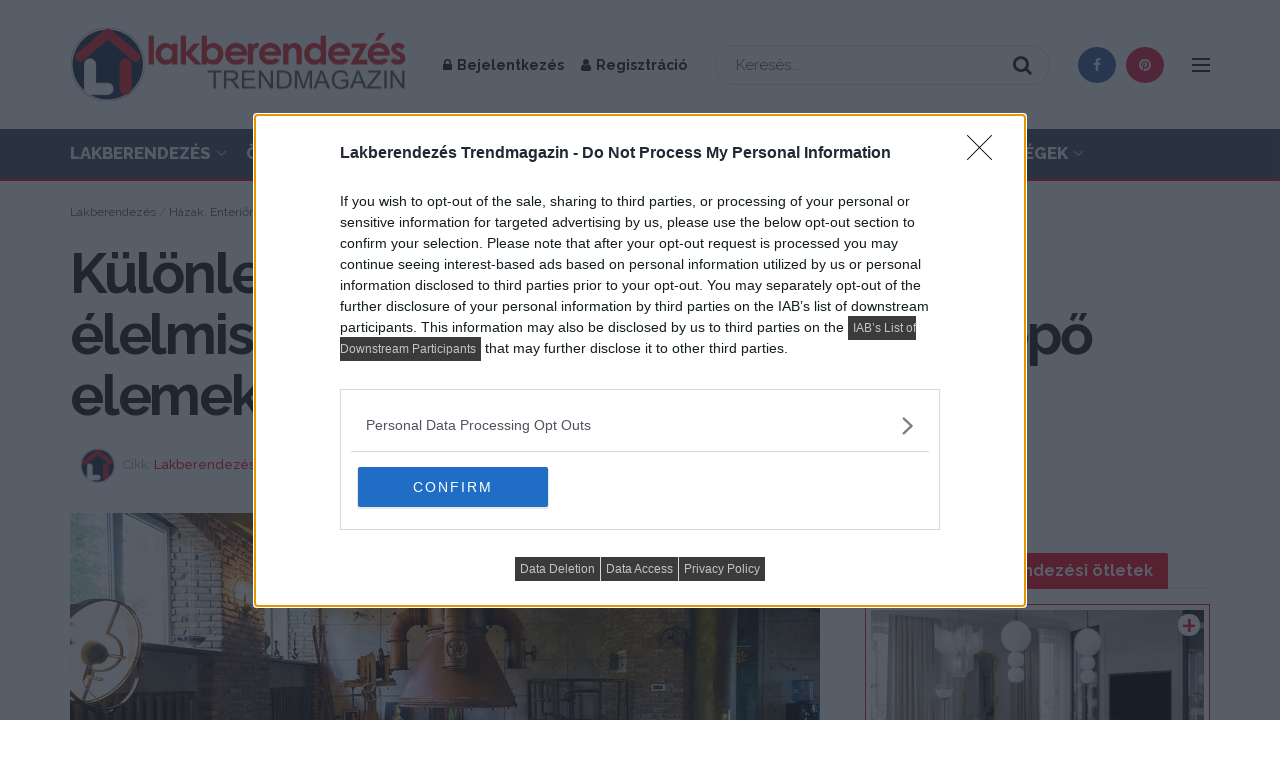

--- FILE ---
content_type: text/html; charset=UTF-8
request_url: https://lakbermagazin.hu/hazak-enteriorok-otletek/2022-kulonleges-loft-lakas-egy-regi-elelmiszerboltbol-eklektikus-es-meglepo-elemekkel.html
body_size: 32039
content:
<!doctype html>
<!--[if lt IE 7]> <html class="no-js lt-ie9 lt-ie8 lt-ie7" lang="hu" prefix="og: http://ogp.me/ns#"> <![endif]-->
<!--[if IE 7]>    <html class="no-js lt-ie9 lt-ie8" lang="hu" prefix="og: http://ogp.me/ns#"> <![endif]-->
<!--[if IE 8]>    <html class="no-js lt-ie9" lang="hu" prefix="og: http://ogp.me/ns#"> <![endif]-->
<!--[if IE 9]>    <html class="no-js lt-ie10" lang="hu" prefix="og: http://ogp.me/ns#"> <![endif]-->
<!--[if gt IE 8]><!--> <html class="no-js" lang="hu" prefix="og: http://ogp.me/ns#"> <!--<![endif]-->
<head>
    <meta http-equiv="Content-Type" content="text/html; charset=UTF-8" />
    <meta name='viewport' content='width=device-width, initial-scale=1, user-scalable=yes' />
    <link rel="profile" href="http://gmpg.org/xfn/11" />
    <link rel="pingback" href="https://lakbermagazin.hu/xmlrpc.php" />
    <title>Különleges: loft lakás egy régi élelmiszerboltból, eklektikus és meglepő elemekkel - Lakberendezés trendMagazin</title>
            <script type="text/javascript"> var jnews_ajax_url = 'https://lakbermagazin.hu/?ajax-request=jnews'; </script>
            <meta name="description" content="Eklektikus dekoráció, meglepő ipari elemek, élénk színek, elképesztően díszes, aranyozott, tükrös mennyezet, süllyesztett kanapé/lounge, antik tárgyak és egy Harley Davidson motor a graffiti fal előtt... Felsorolni is nehéz az érdekes látnivalókat melyeket sorban felfedezhetünk, ha alaposan végignézzük a remek képeket erről a valaha élelmiszerboltként működő, ipari ingatlanból kreatívan kialakított remek loftról."/>
<link rel="canonical" href="https://lakbermagazin.hu/hazak-enteriorok-otletek/2022-kulonleges-loft-lakas-egy-regi-elelmiszerboltbol-eklektikus-es-meglepo-elemekkel.html" />
<meta property="og:locale" content="hu_HU" />
<meta property="og:type" content="article" />
<meta property="og:title" content="Különleges: loft lakás egy régi élelmiszerboltból, eklektikus és meglepő elemekkel - Lakberendezés trendMagazin" />
<meta property="og:description" content="Eklektikus dekoráció, meglepő ipari elemek, élénk színek, elképesztően díszes, aranyozott, tükrös mennyezet, süllyesztett kanapé/lounge, antik tárgyak és egy Harley Davidson motor a graffiti fal előtt... Felsorolni is nehéz az érdekes látnivalókat melyeket sorban felfedezhetünk, ha alaposan végignézzük a remek képeket erről a valaha élelmiszerboltként működő, ipari ingatlanból kreatívan kialakított remek loftról." />
<meta property="og:url" content="https://lakbermagazin.hu/hazak-enteriorok-otletek/2022-kulonleges-loft-lakas-egy-regi-elelmiszerboltbol-eklektikus-es-meglepo-elemekkel.html" />
<meta property="og:site_name" content="Lakberendezés trendMagazin" />
<meta property="article:publisher" content="https://www.facebook.com/lakbermagazin" />
<meta property="article:author" content="https://www.facebook.com/lakbermagazin/" />
<meta property="article:tag" content="beton" />
<meta property="article:tag" content="étkező" />
<meta property="article:tag" content="fa" />
<meta property="article:tag" content="fürdőszoba" />
<meta property="article:tag" content="indusztriális stílus" />
<meta property="article:tag" content="ipari stílus" />
<meta property="article:tag" content="lakásdekoráció" />
<meta property="article:tag" content="lakberendezési ötletek" />
<meta property="article:tag" content="loft" />
<meta property="article:tag" content="loft lakás" />
<meta property="article:tag" content="lounge" />
<meta property="article:tag" content="nappali" />
<meta property="article:tag" content="nyitott tér" />
<meta property="article:tag" content="retro" />
<meta property="article:tag" content="steampunk" />
<meta property="article:tag" content="tégla" />
<meta property="article:tag" content="tükör" />
<meta property="article:section" content="Házak, Enteriőrök - inspiráció képekben" />
<meta property="article:published_time" content="2014-05-15T11:39:42+00:00" />
<meta property="fb:app_id" content="118639644813080" />
<meta property="og:image" content="https://lakbermagazin.hu/wp-content/uploads/images/stories/gallery/cikkek/01-hazak-lakasok/loft/th/kulonleges_loft_lakas_egy_regi_elelmiszerboltbol_eklektikus_es_meglepo_elemekkel_01.jpg" />
<meta property="og:image:secure_url" content="https://lakbermagazin.hu/wp-content/uploads/images/stories/gallery/cikkek/01-hazak-lakasok/loft/th/kulonleges_loft_lakas_egy_regi_elelmiszerboltbol_eklektikus_es_meglepo_elemekkel_01.jpg" />
<meta property="og:image:width" content="750" />
<meta property="og:image:height" content="500" />
<meta property="og:image:alt" content="Különleges: loft lakás egy régi  élelmiszerboltból, eklektikus és meglepő elemekkel" />
<meta name="twitter:card" content="summary_large_image" />
<meta name="twitter:description" content="Eklektikus dekoráció, meglepő ipari elemek, élénk színek, elképesztően díszes, aranyozott, tükrös mennyezet, süllyesztett kanapé/lounge, antik tárgyak és egy Harley Davidson motor a graffiti fal előtt... Felsorolni is nehéz az érdekes látnivalókat melyeket sorban felfedezhetünk, ha alaposan végignézzük a remek képeket erről a valaha élelmiszerboltként működő, ipari ingatlanból kreatívan kialakított remek loftról." />
<meta name="twitter:title" content="Különleges: loft lakás egy régi élelmiszerboltból, eklektikus és meglepő elemekkel - Lakberendezés trendMagazin" />
<meta name="twitter:site" content="@lakbermagazin" />
<meta name="twitter:image" content="https://lakbermagazin.hu/wp-content/uploads/images/stories/gallery/cikkek/01-hazak-lakasok/loft/th/kulonleges_loft_lakas_egy_regi_elelmiszerboltbol_eklektikus_es_meglepo_elemekkel_01.jpg" />
<meta name="twitter:creator" content="@lakbermagazin" />
<script type='application/ld+json'>{"@context":"https:\/\/schema.org","@type":"Organization","url":"https:\/\/lakbermagazin.hu\/","sameAs":["https:\/\/www.facebook.com\/lakbermagazin","https:\/\/hu.pinterest.com\/lakbermagazin\/","https:\/\/twitter.com\/lakbermagazin"],"@id":"https:\/\/lakbermagazin.hu\/#organization","name":"Lakberendez\u00e9s trendmagazin - lakbermagazin","logo":"https:\/\/lakbermagazin.hu\/wp-content\/uploads\/2018\/05\/lakber-logo-kerek-home.png"}</script>
<script type='application/ld+json'>{"@context":"https:\/\/schema.org","@type":"BreadcrumbList","itemListElement":[{"@type":"ListItem","position":1,"item":{"@id":"https:\/\/lakbermagazin.hu\/","name":"Lakberendez\u00e9s"}},{"@type":"ListItem","position":2,"item":{"@id":"https:\/\/lakbermagazin.hu\/hazak-enteriorok-otletek.html","name":"H\u00e1zak, Enteri\u0151r\u00f6k - inspir\u00e1ci\u00f3 k\u00e9pekben"}},{"@type":"ListItem","position":3,"item":{"@id":"https:\/\/lakbermagazin.hu\/hazak-enteriorok-otletek\/2022-kulonleges-loft-lakas-egy-regi-elelmiszerboltbol-eklektikus-es-meglepo-elemekkel.html","name":"K\u00fcl\u00f6nleges: loft lak\u00e1s egy r\u00e9gi \u00e9lelmiszerboltb\u00f3l, eklektikus \u00e9s meglep\u0151 elemekkel"}}]}</script>
<link rel='dns-prefetch' href='//www.google.com' />
<link rel='dns-prefetch' href='//fonts.googleapis.com' />
<link rel='dns-prefetch' href='//s.w.org' />
<link rel="alternate" type="application/rss+xml" title="Lakberendezés trendMagazin &raquo; hírcsatorna" href="https://lakbermagazin.hu/feed" />
<link rel="alternate" type="application/rss+xml" title="Lakberendezés trendMagazin &raquo; hozzászólás hírcsatorna" href="https://lakbermagazin.hu/comments/feed" />
<!-- lakbermagazin.hu is managing ads with Advanced Ads --><script>
						advanced_ads_ready=function(){var fns=[],listener,doc=typeof document==="object"&&document,hack=doc&&doc.documentElement.doScroll,domContentLoaded="DOMContentLoaded",loaded=doc&&(hack?/^loaded|^c/:/^loaded|^i|^c/).test(doc.readyState);if(!loaded&&doc){listener=function(){doc.removeEventListener(domContentLoaded,listener);window.removeEventListener("load",listener);loaded=1;while(listener=fns.shift())listener()};doc.addEventListener(domContentLoaded,listener);window.addEventListener("load",listener)}return function(fn){loaded?setTimeout(fn,0):fns.push(fn)}}();
						</script>
		<link rel='stylesheet' id='lm-styles-css-css'  href='https://lakbermagazin.hu/wp-content/plugins/lakbermagazin/css/lm-styles.css?ver=2.1.12' type='text/css' media='all' />
<link rel='stylesheet' id='jnews-previewslider-css'  href='https://lakbermagazin.hu/wp-content/plugins/jnews-gallery/assets/css/previewslider.css' type='text/css' media='all' />
<link rel='stylesheet' id='jnews-previewslider-responsive-css'  href='https://lakbermagazin.hu/wp-content/plugins/jnews-gallery/assets/css/previewslider-responsive.css' type='text/css' media='all' />
<link rel='stylesheet' id='jnews-parent-style-css'  href='https://lakbermagazin.hu/wp-content/themes/jnews/style.css?ver=4.9.28' type='text/css' media='all' />
<link rel='stylesheet' id='jnews_customizer_font-css'  href='//fonts.googleapis.com/css?family=Raleway%3A800%2C700%2C500%2Cregular%2C900%2C800%2C700%2Cregular%7CPoppins%3A700' type='text/css' media='all' />
<link rel='stylesheet' id='mediaelement-css'  href='https://lakbermagazin.hu/wp-includes/js/mediaelement/mediaelementplayer-legacy.min.css?ver=4.2.6-78496d1' type='text/css' media='all' />
<link rel='stylesheet' id='wp-mediaelement-css'  href='https://lakbermagazin.hu/wp-includes/js/mediaelement/wp-mediaelement.min.css?ver=4.9.28' type='text/css' media='all' />
<link rel='stylesheet' id='jnews-frontend-css'  href='https://lakbermagazin.hu/wp-content/themes/jnews/assets/dist/frontend.min.css?ver=1.0.0' type='text/css' media='all' />
<link rel='stylesheet' id='jnews-style-css'  href='https://lakbermagazin.hu/wp-content/themes/jnews-child/style.css?ver=1.0.0' type='text/css' media='all' />
<link rel='stylesheet' id='jnews-dynamic-style-css'  href='https://lakbermagazin.hu/wp-content/uploads/jnews/jnews-9jgFMkQTSC.css?ver=4.9.28' type='text/css' media='all' />
<link rel='stylesheet' id='jnews-social-login-style-css'  href='https://lakbermagazin.hu/wp-content/plugins/jnews-social-login/assets/css/plugin.css?ver=3.0.0' type='text/css' media='all' />
<script type='text/javascript' src='https://lakbermagazin.hu/wp-includes/js/jquery/jquery.js?ver=1.12.4'></script>
<script type='text/javascript' src='https://lakbermagazin.hu/wp-includes/js/jquery/jquery-migrate.min.js?ver=1.4.1'></script>
<script type='text/javascript' src='https://lakbermagazin.hu/wp-content/plugins/jnews-gallery/assets/js/jquery.previewslider.js'></script>
<script type='text/javascript'>
var mejsL10n = {"language":"hu","strings":{"mejs.install-flash":"Olyan b\u00f6ng\u00e9sz\u0151 van haszn\u00e1latban, amelyben nincs enged\u00e9lyezve vagy telep\u00edtve a Flash player. A haszn\u00e1lathoz a Flash player b\u0151v\u00edtm\u00e9nyt be kell kapcsolni, vagy a leg\u00fajabb verzi\u00f3t a https:\/\/get.adobe.com\/flashplayer\/ oldalr\u00f3l let\u00f6lteni \u00e9s telep\u00edteni.","mejs.fullscreen-off":"Teljes k\u00e9perny\u0151 kikapcsol\u00e1sa","mejs.fullscreen-on":"Teljes k\u00e9perny\u0151 bekapcsol\u00e1sa","mejs.download-video":"Vide\u00f3 let\u00f6lt\u00e9se","mejs.fullscreen":"Teljes k\u00e9perny\u0151","mejs.time-jump-forward":["Ugr\u00e1s el\u0151re 1 m\u00e1sodpercet","Ugr\u00e1s el\u0151re %1 m\u00e1sodpercet"],"mejs.loop":"Loop lenyit\u00e1sa","mejs.play":"Lej\u00e1tsz\u00e1s","mejs.pause":"Sz\u00fcnet","mejs.close":"Bez\u00e1r\u00e1s","mejs.time-slider":"Id\u0151cs\u00faszka","mejs.time-help-text":"A Bal\/Jobb billenty\u0171 haszn\u00e1lat\u00e1val egy m\u00e1sodpercet, a Fel\/Le billenty\u0171 haszn\u00e1lat\u00e1val 10 m\u00e1sodpercet l\u00e9ptethet\u00fcnk.","mejs.time-skip-back":["Visszal\u00e9p\u00e9s 1 m\u00e1sodperc m\u00falva","Visszal\u00e9p\u00e9s %1 m\u00e1sodperccel"],"mejs.captions-subtitles":"K\u00e9pal\u00e1\u00edr\u00e1s\/Felirat","mejs.captions-chapters":"Fejezetek","mejs.none":"Egyik sem","mejs.mute-toggle":"N\u00e9m\u00edt\u00e1s","mejs.volume-help-text":"A hanger\u0151 n\u00f6vel\u00e9s\u00e9hez, illet\u0151leg cs\u00f6kkent\u00e9s\u00e9hez a Fel\/Le billenty\u0171ket kell haszn\u00e1lni.","mejs.unmute":"N\u00e9m\u00edt\u00e1s felold\u00e1sa","mejs.mute":"N\u00e9m\u00edt\u00e1s","mejs.volume-slider":"Hanger\u0151 cs\u00faszka","mejs.video-player":"Vide\u00f3lej\u00e1tsz\u00f3","mejs.audio-player":"Audi\u00f3 lej\u00e1tsz\u00f3","mejs.ad-skip":"Hirdet\u00e9s \u00e1tugr\u00e1sa","mejs.ad-skip-info":["\u00c1tugr\u00e1s 1 m\u00e1sodperc m\u00falva","\u00c1tugr\u00e1s %1 mp m\u00falva"],"mejs.source-chooser":"Forr\u00e1s v\u00e1laszt\u00f3","mejs.stop":"Meg\u00e1ll\u00edt\u00e1s","mejs.speed-rate":"Sebess\u00e9g","mejs.live-broadcast":"\u00c9l\u0151 k\u00f6zvet\u00edt\u00e9s","mejs.afrikaans":"afrikai","mejs.albanian":"alb\u00e1n","mejs.arabic":"arab","mejs.belarusian":"feh\u00e9r orosz","mejs.bulgarian":"bolg\u00e1r","mejs.catalan":"katal\u00e1n","mejs.chinese":"k\u00ednai","mejs.chinese-simplified":"k\u00ednai (egyszer\u0171s\u00edtett)","mejs.chinese-traditional":"k\u00ednai (hagyom\u00e1nyos)","mejs.croatian":"horv\u00e1t","mejs.czech":"cseh","mejs.danish":"d\u00e1n","mejs.dutch":"holland","mejs.english":"Angol","mejs.estonian":"\u00e9szt","mejs.filipino":"filipp\u00edn\u00f3","mejs.finnish":"finn","mejs.french":"francia","mejs.galician":"gal\u00edciai","mejs.german":"n\u00e9met","mejs.greek":"g\u00f6r\u00f6g","mejs.haitian-creole":"haiti kreol","mejs.hebrew":"h\u00e9ber","mejs.hindi":"hindi","mejs.hungarian":"magyar","mejs.icelandic":"izlandi","mejs.indonesian":"indon\u00e9z","mejs.irish":"\u00edr","mejs.italian":"olasz","mejs.japanese":"jap\u00e1n","mejs.korean":"koreai","mejs.latvian":"lett","mejs.lithuanian":"litv\u00e1n","mejs.macedonian":"maced\u00f3n","mejs.malay":"mal\u00e1j","mejs.maltese":"m\u00e1ltai","mejs.norwegian":"norv\u00e9g","mejs.persian":"perzsa","mejs.polish":"lengyel","mejs.portuguese":"portug\u00e1l","mejs.romanian":"rom\u00e1n","mejs.russian":"orosz","mejs.serbian":"szerb","mejs.slovak":"szlov\u00e1k","mejs.slovenian":"szlov\u00e9n","mejs.spanish":"spanyol","mejs.swahili":"szuah\u00e9li","mejs.swedish":"sv\u00e9d","mejs.tagalog":"Tagalog","mejs.thai":"thai","mejs.turkish":"t\u00f6r\u00f6k","mejs.ukrainian":"ukr\u00e1n","mejs.vietnamese":"vietn\u00e1mi","mejs.welsh":"welszi","mejs.yiddish":"Jiddis"}};
</script>
<script type='text/javascript' src='https://lakbermagazin.hu/wp-includes/js/mediaelement/mediaelement-and-player.min.js?ver=4.2.6-78496d1'></script>
<script type='text/javascript' src='https://lakbermagazin.hu/wp-includes/js/mediaelement/mediaelement-migrate.min.js?ver=4.9.28'></script>
<script type='text/javascript'>
/* <![CDATA[ */
var _wpmejsSettings = {"pluginPath":"\/wp-includes\/js\/mediaelement\/","classPrefix":"mejs-","stretching":"responsive"};
/* ]]> */
</script>
<link rel='https://api.w.org/' href='https://lakbermagazin.hu/wp-json/' />
<link rel="EditURI" type="application/rsd+xml" title="RSD" href="https://lakbermagazin.hu/xmlrpc.php?rsd" />
<link rel="wlwmanifest" type="application/wlwmanifest+xml" href="https://lakbermagazin.hu/wp-includes/wlwmanifest.xml" /> 

<link rel="alternate" type="application/json+oembed" href="https://lakbermagazin.hu/wp-json/oembed/1.0/embed?url=https%3A%2F%2Flakbermagazin.hu%2Fhazak-enteriorok-otletek%2F2022-kulonleges-loft-lakas-egy-regi-elelmiszerboltbol-eklektikus-es-meglepo-elemekkel.html" />
<link rel="alternate" type="text/xml+oembed" href="https://lakbermagazin.hu/wp-json/oembed/1.0/embed?url=https%3A%2F%2Flakbermagazin.hu%2Fhazak-enteriorok-otletek%2F2022-kulonleges-loft-lakas-egy-regi-elelmiszerboltbol-eklektikus-es-meglepo-elemekkel.html&#038;format=xml" />
<meta name="theme-color" content="#f70d28" /><meta name="robots" content="max-image-preview:large" /><script async src="https://securepubads.g.doubleclick.net/tag/js/gpt.js"></script>
<script>
window.googletag = window.googletag || {cmd: []};
googletag.cmd.push(function() {
googletag.defineSlot('/28240038/lakbermagazin.hu_fullbanner_wideboard', [[640, 360], [320, 320], [468, 120], [300, 250], [320, 160], [468, 180], [1, 1], [468, 60], [480, 480]], 'div-gpt-ad-1568373309373-0').addService(googletag.pubads());
googletag.defineSlot('/28240038/lakbermagazin.hu_kepes', [[1, 1], [250, 140], [250, 125], [250, 180]], 'div-gpt-ad-1567684378196-0').addService(googletag.pubads());
googletag.defineSlot('/28240038/lakbermagazin.hu_leaderboard_superleaderboard_billboard_pushdown', [[320, 320], [320, 160], [728, 90], [300, 250], [970, 250], [970, 90], [480, 480], [1, 1]], 'div-gpt-ad-1568373417003-0').addService(googletag.pubads());
googletag.defineSlot('/28240038/lakbermagazin.hu_mediumrectangle_halfpage_filmstrip_sidekick_csomolungma', [[300, 600], [320, 320], [320, 160], [250, 250], [300, 250], [480, 480], [1, 1], [300, 1000]], 'div-gpt-ad-1568373496549-0').addService(googletag.pubads());
googletag.pubads().enableSingleRequest();
googletag.pubads().collapseEmptyDivs();
googletag.enableServices();
});
</script>
<script type="text/javascript">
    (function(c,l,a,r,i,t,y){
        c[a]=c[a]||function(){(c[a].q=c[a].q||[]).push(arguments)};
        t=l.createElement(r);t.async=1;t.src="https://www.clarity.ms/tag/"+i;
        y=l.getElementsByTagName(r)[0];y.parentNode.insertBefore(t,y);
    })(window, document, "clarity", "script", "sw6fjmm3x1");
</script>
<!--[if lte IE 9]><link rel="stylesheet" type="text/css" href="https://lakbermagazin.hu/wp-content/plugins/js_composer/assets/css/vc_lte_ie9.min.css" media="screen"><![endif]--><link rel="icon" href="https://lakbermagazin.hu/wp-content/uploads/2018/05/cropped-lakbermagazin-ic-32x32.png" sizes="32x32" />
<link rel="icon" href="https://lakbermagazin.hu/wp-content/uploads/2018/05/cropped-lakbermagazin-ic-192x192.png" sizes="192x192" />
<link rel="apple-touch-icon-precomposed" href="https://lakbermagazin.hu/wp-content/uploads/2018/05/cropped-lakbermagazin-ic-180x180.png" />
<meta name="msapplication-TileImage" content="https://lakbermagazin.hu/wp-content/uploads/2018/05/cropped-lakbermagazin-ic-270x270.png" />
		<style type="text/css" id="wp-custom-css">
			@media only screen and (min-device-width : 480px) and (max-device-width : 4000px) {.w-lm-m {display:none;}}
@media only screen and (max-device-width : 480px) {.w-lm-d {display:none;}}
.alert {color: #222;}
.footer_logo {max-width:250px;}
.okayNav__nav--invisible a {font-size: 12px;font-weight: 500;text-transform: uppercase;}
.jeg_hero_style_4 .jeg_postblock_content {background: rgba(0,0,0,.3);}
.jeg_readmore {color: #f70d28;}
.tag-groups-label {display: inline-block;padding: 5px 10px;background: #9a8c98;color: #fff;border-radius: 4px;margin: 2px 0;font-size:14px !important;}
.tag-groups-label:hover {background: #f70d28;}
.tag-groups-cloud .ui-corner-all, .tag-groups-cloud .ui-corner-bottom, .tag-groups-cloud .ui-corner-right, .tag-groups-cloud .ui-corner-br {display: none;}
.ui-tabs {margin-top: -10px;}
.jeg_pl_lg_card {border-bottom: 2px solid #eee;}
.jeg_pl_lg_card:after {content: "";width: 30%;height: 2px;background: #f70d28;display: block;position:relative;bottom: -2px;}
.jeg_slider_type_7 .jeg_slide_caption {background: #9a8c98;}
.jeg_post_tags a {color: #212121;font-size: 13px;padding: 5px 10px;margin: 0 5px 5px 0;border: 1px solid #ccc;background: #fff;}
@media only screen and (max-width:767px) {.jeg_slider_type_7 .jeg_slide_image {padding-bottom: 70%;}}
.jeg_post_meta a {font-weight: 500;}
.jeg_pl_lg_9 {margin-bottom: 0px;padding-bottom: 40px;border-bottom: 0px;}
@media only screen and (max-width: 767px) {
.jeg_pl_lg_9 {margin-bottom: 0px !important;}}
.jeg_block_heading_6 {border-bottom: 2px solid #D9D9D9;}
.jeg_pl_lg_9 .jeg_post_title {font-size: 32px;line-height: 1.3;font-weight: 800;}
.jeg_pl_lg_9 .jeg_post_excerpt {margin-top: 15px;font-size: 16px;}
.jeg_menu li>ul li a {padding: 12px 16px;font-size: 16px;font-weight: 700;}
.jeg_block_heading_6:after {width: 20%;}
.jeg_post_category a {letter-spacing: 0px;}
.jeg_search_result .search-link {font-size: 15px;}
.jeg_cat_header_2 {background: #22223B !important;}
.jeg_cat_header_2 .jeg_cat_title {color: #fff !important;font-size: 38px;}
.jeg_cat_header_2 .jeg_cat_subtitle {color: #dfdce3 !important;}
.jeg_cat_header_2 #breadcrumbs {color: #dfdce3 !important;}
.jeg_cat_header_2 #breadcrumbs a {color: #dfdce3 !important;}
.jeg_cat_header_2 #breadcrumbs a:hover {color: #fff !important;}
.jeg_menu li>ul li.current-menu-ancestor>a, .jeg_menu li>ul li.current-menu-item>a, .jeg_menu li>ul li.sfHover>a, .jeg_menu li>ul li:hover>a {color: #fff !important;background: #9a8c98 !important;}
.jeg_menu_style_1>li>a:before {height: 3px;}
.jeg_menu li>ul {background: #FAFAFA !important;}
.jeg_menu li>ul li a {color: #615f5c !important;}
.dark .jeg_mobile_menu.sf-arrows .sf-with-ul:after, .dark .jeg_mobile_menu ul li a, .dark .profile_links li a {color: hsla(0,0%,100%,.8);}
.jnews_content_top_ads {margin-bottom:30px;}
.jnews_inline_module_ads .ads_image {display: block !important;}
@media only screen and (max-width: 1200px) and (min-width: 1024px) {.jeg_main_menu > li > a {font-size: 1.05em !important;}}
.jeg_mobile_profile .jeg_accountlink li a:hover {color:#fff;}
.jnews_header_top_ads {z-index: 1000;}
h2.subt {font-weight:bold;line-height: 1.5;}
h3.subt {font-weight:bold;line-height: 1.4;}
.lm_auth a {color:#a0a0a0;}
.jeg_pagination_loadmore .jeg_block_navigation {margin: 10px 0;}
.ajax_comment_button {margin-top: 30px;margin-bottom: 20px;}
.jnews_comment_container {margin-bottom: 30px;}
.lm_jeg_post_tags a {color: #212121;background: #fff;font-size: 12px;}
.lm_jeg_post_tags {margin: 1.3em auto 1.75em;}
.jeg_thumb .jeg_post_category a {display:inline;white-space:pre-wrap !important;-webkit-box-decoration-break:clone;-ms-box-decoration-break:clone;-o-box-decoration-break:clone;box-decoration-break:clone;}
.jeg_thumb .jeg_post_category {left:5px;bottom:7px;}
.content-inner ul, .wpb_text_column ul {list-style: none;}
.kgteteje .entry-content h1, .entry-content h2, .entry-content h3, .entry-content h4, .entry-content h5, .entry-content h6 {font-weight: 700;}
.vc_custom_1541758876980{padding-right: 15px !important;padding-left: 15px !important;}
.jeg_archive_title {font-weight: 800;font-size: 3em;}
.jeg_midbar .jeg_menu:not(.jeg_main_menu) > li > a, .jeg_navbar .jeg_menu:not(.jeg_main_menu) > li > a {font-weight: 700;}
.jeg_slider_type_7 .jeg_block_nav {display: none;}
.lms {float: left;width: 33.33%;padding: 10px;height: auto;}
.lmsr:after {content: "";display: table;clear: both;}
.jeg_slider_type_7 .jeg_slide_caption .jeg_post_category a {background: #fff !important;padding: 7px;color: #000;}
@media only screen and (max-width: 767px) {
.jeg_slider_type_7 .jeg_slide_caption {padding: 30px 30px 20px;}}
@media only screen and (max-width: 768px) {
.jeg_slider_type_7 .jeg_slide_caption .jeg_post_title {font-size: 20px;}}
@media only screen and (max-width: 1200px) and (min-width: 768px){
.jeg_slider_type_7 .jeg_slide_caption .jeg_post_title {font-size: 20px !important;}}
@media only screen and (max-width: 1540px) and (min-width: 1280px){
.jeg_slider_type_7 .jeg_slide_caption .jeg_post_title {font-size: 34px !important;}}
@media only screen and (min-width: 1541px){
.jeg_slider_type_7 .jeg_slide_caption .jeg_post_title {font-size: 38px !important;}}
@media only screen and (max-width: 1200px) and (min-width: 768px){
.jeg_slider_type_7 .jeg_post_excerpt {display: none !important;}}
.testimonial-quote {
    font-size: 16px;
}

.testimonial-quote blockquote {
    /* Negate theme styles */
    border: 0;
    margin: 0;
    padding: 0;
    background: none;
    color: gray;
    font-family: Georgia, serif;
    font-style: italic;
    line-height: 1.4 !important;
    position: relative;
    text-shadow: 0 1px white;
    z-index: 0;
}
.testimonial-quote blockquote * {
    box-sizing: border-box; 
}
.testimonial-quote blockquote h3 {
    color: #75808a; 
    line-height: 1.4 !important;
	font-size: 1.5em;
}
.testimonial-quote blockquote h3:first-child:before {
    content: '\201C';
    color: #81bedb !important;
    font-size: 7.5em !important;
    font-weight: 700 !important;
    opacity: .4;
    position: absolute;
    top: -.4em;
    left: -.2em;    
    text-shadow: none;
    z-index: -300;
}
.testimonial-quote {
    position: relative; 
}
.testimonial-quote .quote-container {
    padding: 0 40px 25px; 
}
.jeg_slider_type_3 .owl-nav div::before {font-size: 32px;}
.jeg_slider_type_3.owl-carousel .owl-nav div {opacity: 1;}
.jeg_slider_type_8 .owl-nav div {opacity: 1;}
.jeg_slider_type_8 .owl-nav div {font-size: 32px;}
.lm-like-inner {
    font-weight: 400;
    background: #fff;
    color: #f70d28;
    font-size: 280% !important;
	  line-height: 24px;
}
.lm-like-container.lm-double .lm-like-inner {
    font-size: 400% !important;
}
.lm-like-container.lm-like-active .lm-like-inner::before {font-size: 40%;vertical-align: top;}
.cikkat a {color: #212121;}
.cikkat a:hover {color: #f70d28;}
.cikkfl {white-space: pre-wrap !important;-webkit-box-decoration-break: clone;-ms-box-decoration-break: clone;-o-box-decoration-break: clone;box-decoration-break: clone;display: inline;color: #fff;padding: 5px 5px;background: #f70d28;transition: .2s;line-height: 1.5em;font-size:22px;}
.cikkfl:hover {background: #30364c;color:#fff;}
.jnews-cookie-law-policy {width: 45%;}
.jeg_slider_type_7 .jeg_slide_image {
    position: relative;
}
.jeg_slider_type_7 .jeg_slide_image a {
    display: block;
    width: 100%;
    height: 100%;
    position: absolute;
    top: 0;
    left: 0;
}
.jeg_heroblock_13 .jeg_post_title {font-size: 36px;}
@media only screen and (max-width: 480px) {
.jeg_heroblock_13 .jeg_post_title {font-size: 20px;}}
@media only screen and (max-width: 768px) and (min-width: 481px) {
.jeg_heroblock_13 .jeg_post_title {font-size: 26px;}}
@media only screen and (max-width: 1024px) and (min-width: 769px) {
.jeg_heroblock_13 .jeg_post_title {font-size: 32px;}}
@media only screen and (max-width: 768px) {
h3.lmfronth3 {font-size: 12px !important;}}
.okayNav__menu-toggle span {background: #fff;}
.okayNav__menu-toggle.icon--active span {background: #fff;}
.jeg_subcat .okayNav__menu-toggle {background: #f70d28;border-radius: 5px;}
.bottom_links .forgot {color: #f70d28;font-weight: 500;}
.widget_tag_cloud a {font-size: 13px!important;color: #6f6f6f;font-weight: 700;}
.entry-header .jeg_post_subtitle {color: #212121;font-weight: 700;}
.jeg_nav_search .jeg_search_button .fa {font-size: 20px !important;}
@media only screen and (max-width: 1024px) {.jeg_postblock_27 .jeg_post_title {font-size: 20px !important;}}
@media only screen and (max-width: 1024px) {.jeg_postblock_27 .jeg_post {width: 100% !important;}}
.jeg_postblock_27 .jeg_post {background: #f70d28;padding-bottom: 20px;}
.lmb27 .jeg_pl_md_4 {margin-bottom: 0px !important;}
.jnews_article_top_ads>.ads-wrapper>* {padding-bottom: 0px !important;}
.jeg_archive_description {font-size:16px !important;}		</style>
	<noscript><style type="text/css"> .wpb_animate_when_almost_visible { opacity: 1; }</style></noscript>

<!-- Google tag (gtag.js) -->
<script async src="https://www.googletagmanager.com/gtag/js?id=G-K4VNFBW957"></script>
<script>
  window.dataLayer = window.dataLayer || [];
  function gtag(){dataLayer.push(arguments);}
  gtag('js', new Date());

  gtag('config', 'G-K4VNFBW957');
</script>

<!-- InMobi Choice. Consent Manager Tag v3.0 (for TCF 2.2) -->
<script type="text/javascript" async=true>
(function() {
  var host = window.location.hostname;
  var element = document.createElement('script');
  var firstScript = document.getElementsByTagName('script')[0];
  var url = 'https://cmp.inmobi.com'
    .concat('/choice/', 'jZ_ZKcxFZGD14', '/', host, '/choice.js?tag_version=V3');
  var uspTries = 0;
  var uspTriesLimit = 3;
  element.async = true;
  element.type = 'text/javascript';
  element.src = url;

  firstScript.parentNode.insertBefore(element, firstScript);

  function makeStub() {
    var TCF_LOCATOR_NAME = '__tcfapiLocator';
    var queue = [];
    var win = window;
    var cmpFrame;

    function addFrame() {
      var doc = win.document;
      var otherCMP = !!(win.frames[TCF_LOCATOR_NAME]);

      if (!otherCMP) {
        if (doc.body) {
          var iframe = doc.createElement('iframe');

          iframe.style.cssText = 'display:none';
          iframe.name = TCF_LOCATOR_NAME;
          doc.body.appendChild(iframe);
        } else {
          setTimeout(addFrame, 5);
        }
      }
      return !otherCMP;
    }

    function tcfAPIHandler() {
      var gdprApplies;
      var args = arguments;

      if (!args.length) {
        return queue;
      } else if (args[0] === 'setGdprApplies') {
        if (
          args.length > 3 &&
          args[2] === 2 &&
          typeof args[3] === 'boolean'
        ) {
          gdprApplies = args[3];
          if (typeof args[2] === 'function') {
            args[2]('set', true);
          }
        }
      } else if (args[0] === 'ping') {
        var retr = {
          gdprApplies: gdprApplies,
          cmpLoaded: false,
          cmpStatus: 'stub'
        };

        if (typeof args[2] === 'function') {
          args[2](retr);
        }
      } else {
        if(args[0] === 'init' && typeof args[3] === 'object') {
          args[3] = Object.assign(args[3], { tag_version: 'V3' });
        }
        queue.push(args);
      }
    }

    function postMessageEventHandler(event) {
      var msgIsString = typeof event.data === 'string';
      var json = {};

      try {
        if (msgIsString) {
          json = JSON.parse(event.data);
        } else {
          json = event.data;
        }
      } catch (ignore) {}

      var payload = json.__tcfapiCall;

      if (payload) {
        window.__tcfapi(
          payload.command,
          payload.version,
          function(retValue, success) {
            var returnMsg = {
              __tcfapiReturn: {
                returnValue: retValue,
                success: success,
                callId: payload.callId
              }
            };
            if (msgIsString) {
              returnMsg = JSON.stringify(returnMsg);
            }
            if (event && event.source && event.source.postMessage) {
              event.source.postMessage(returnMsg, '*');
            }
          },
          payload.parameter
        );
      }
    }

    while (win) {
      try {
        if (win.frames[TCF_LOCATOR_NAME]) {
          cmpFrame = win;
          break;
        }
      } catch (ignore) {}

      if (win === window.top) {
        break;
      }
      win = win.parent;
    }
    if (!cmpFrame) {
      addFrame();
      win.__tcfapi = tcfAPIHandler;
      win.addEventListener('message', postMessageEventHandler, false);
    }
  };

  makeStub();

  function makeGppStub() {
    const CMP_ID = 10;
    const SUPPORTED_APIS = [
      '2:tcfeuv2',
      '6:uspv1',
      '7:usnatv1',
      '8:usca',
      '9:usvav1',
      '10:uscov1',
      '11:usutv1',
      '12:usctv1'
    ];

    window.__gpp_addFrame = function (n) {
      if (!window.frames[n]) {
        if (document.body) {
          var i = document.createElement("iframe");
          i.style.cssText = "display:none";
          i.name = n;
          document.body.appendChild(i);
        } else {
          window.setTimeout(window.__gpp_addFrame, 10, n);
        }
      }
    };
    window.__gpp_stub = function () {
      var b = arguments;
      __gpp.queue = __gpp.queue || [];
      __gpp.events = __gpp.events || [];

      if (!b.length || (b.length == 1 && b[0] == "queue")) {
        return __gpp.queue;
      }

      if (b.length == 1 && b[0] == "events") {
        return __gpp.events;
      }

      var cmd = b[0];
      var clb = b.length > 1 ? b[1] : null;
      var par = b.length > 2 ? b[2] : null;
      if (cmd === "ping") {
        clb(
          {
            gppVersion: "1.1", // must be “Version.Subversion”, current: “1.1”
            cmpStatus: "stub", // possible values: stub, loading, loaded, error
            cmpDisplayStatus: "hidden", // possible values: hidden, visible, disabled
            signalStatus: "not ready", // possible values: not ready, ready
            supportedAPIs: SUPPORTED_APIS, // list of supported APIs
            cmpId: CMP_ID, // IAB assigned CMP ID, may be 0 during stub/loading
            sectionList: [],
            applicableSections: [-1],
            gppString: "",
            parsedSections: {},
          },
          true
        );
      } else if (cmd === "addEventListener") {
        if (!("lastId" in __gpp)) {
          __gpp.lastId = 0;
        }
        __gpp.lastId++;
        var lnr = __gpp.lastId;
        __gpp.events.push({
          id: lnr,
          callback: clb,
          parameter: par,
        });
        clb(
          {
            eventName: "listenerRegistered",
            listenerId: lnr, // Registered ID of the listener
            data: true, // positive signal
            pingData: {
              gppVersion: "1.1", // must be “Version.Subversion”, current: “1.1”
              cmpStatus: "stub", // possible values: stub, loading, loaded, error
              cmpDisplayStatus: "hidden", // possible values: hidden, visible, disabled
              signalStatus: "not ready", // possible values: not ready, ready
              supportedAPIs: SUPPORTED_APIS, // list of supported APIs
              cmpId: CMP_ID, // list of supported APIs
              sectionList: [],
              applicableSections: [-1],
              gppString: "",
              parsedSections: {},
            },
          },
          true
        );
      } else if (cmd === "removeEventListener") {
        var success = false;
        for (var i = 0; i < __gpp.events.length; i++) {
          if (__gpp.events[i].id == par) {
            __gpp.events.splice(i, 1);
            success = true;
            break;
          }
        }
        clb(
          {
            eventName: "listenerRemoved",
            listenerId: par, // Registered ID of the listener
            data: success, // status info
            pingData: {
              gppVersion: "1.1", // must be “Version.Subversion”, current: “1.1”
              cmpStatus: "stub", // possible values: stub, loading, loaded, error
              cmpDisplayStatus: "hidden", // possible values: hidden, visible, disabled
              signalStatus: "not ready", // possible values: not ready, ready
              supportedAPIs: SUPPORTED_APIS, // list of supported APIs
              cmpId: CMP_ID, // CMP ID
              sectionList: [],
              applicableSections: [-1],
              gppString: "",
              parsedSections: {},
            },
          },
          true
        );
      } else if (cmd === "hasSection") {
        clb(false, true);
      } else if (cmd === "getSection" || cmd === "getField") {
        clb(null, true);
      }
      //queue all other commands
      else {
        __gpp.queue.push([].slice.apply(b));
      }
    };
    window.__gpp_msghandler = function (event) {
      var msgIsString = typeof event.data === "string";
      try {
        var json = msgIsString ? JSON.parse(event.data) : event.data;
      } catch (e) {
        var json = null;
      }
      if (typeof json === "object" && json !== null && "__gppCall" in json) {
        var i = json.__gppCall;
        window.__gpp(
          i.command,
          function (retValue, success) {
            var returnMsg = {
              __gppReturn: {
                returnValue: retValue,
                success: success,
                callId: i.callId,
              },
            };
            event.source.postMessage(msgIsString ? JSON.stringify(returnMsg) : returnMsg, "*");
          },
          "parameter" in i ? i.parameter : null,
          "version" in i ? i.version : "1.1"
        );
      }
    };
    if (!("__gpp" in window) || typeof window.__gpp !== "function") {
      window.__gpp = window.__gpp_stub;
      window.addEventListener("message", window.__gpp_msghandler, false);
      window.__gpp_addFrame("__gppLocator");
    }
  };

  makeGppStub();

  var uspStubFunction = function() {
    var arg = arguments;
    if (typeof window.__uspapi !== uspStubFunction) {
      setTimeout(function() {
        if (typeof window.__uspapi !== 'undefined') {
          window.__uspapi.apply(window.__uspapi, arg);
        }
      }, 500);
    }
  };

  var checkIfUspIsReady = function() {
    uspTries++;
    if (window.__uspapi === uspStubFunction && uspTries < uspTriesLimit) {
      console.warn('USP is not accessible');
    } else {
      clearInterval(uspInterval);
    }
  };

  if (typeof window.__uspapi === 'undefined') {
    window.__uspapi = uspStubFunction;
    var uspInterval = setInterval(checkIfUspIsReady, 6000);
  }
})();
</script>
<!-- End InMobi Choice. Consent Manager Tag v3.0 (for TCF 2.2) -->

<script async src="//headerbidding.services/files/lakbermagazin.js"></script>
</head>
<body class="post-template-default single single-post postid-2051 single-format-standard jnews jsc_normal wpb-js-composer js-comp-ver-5.5.4 vc_responsive jeg_single_tpl_2">

    <!-- Google Tag Manager (noscript) -->
<!-- noscript><iframe src="https://www.googletagmanager.com/ns.html?id=GTM-T5M38D"
height="0" width="0" style="display:none;visibility:hidden"></iframe></noscript -->
<!-- End Google Tag Manager (noscript) -->

    <div class="pageteteje"></div>
    

    <div class="jeg_ad jeg_ad_top jnews_header_top_ads" style="max-width:1140px;margin:0 auto;overflow:hidden !important;">
        <div class='ads-wrapper  '><div class='ads_shortcode'></div></div>    </div>

    <!-- The Main Wrapper
    ============================================= -->
    <div class="jeg_viewport">

        
        <div class="jeg_header_wrapper">
            <div class="jeg_header_instagram_wrapper">
    </div>

<!-- HEADER -->
<div class="jeg_header normal">
    <div class="jeg_midbar jeg_container normal">
    <div class="container">
        <div class="jeg_nav_row">
            
                <div class="jeg_nav_col jeg_nav_left jeg_nav_normal">
                    <div class="item_wrap jeg_nav_alignleft">
                        <div class="jeg_nav_item jeg_logo jeg_desktop_logo">
			<div class="site-title">
	    	<a href="https://lakbermagazin.hu/" style="padding: 0 0 0 0;">
	    	    <img src="https://lakbermagazin.hu/wp-content/uploads/2020/01/lakberendezes-trendmagazin-lakbermagazin-logo-b.png" srcset="https://lakbermagazin.hu/wp-content/uploads/2020/01/lakberendezes-trendmagazin-lakbermagazin-logo-b.png 1x, https://lakbermagazin.hu/wp-content/uploads/2020/01/lakberendezes-trendmagazin-lakbermagazin-logo-b.png 2x" alt="Lakberendezés trendMagazin">	    	</a>
	    </div>
	</div>                    </div>
                </div>

                
                <div class="jeg_nav_col jeg_nav_center jeg_nav_normal">
                    <div class="item_wrap jeg_nav_aligncenter">
                                            </div>
                </div>

                
                <div class="jeg_nav_col jeg_nav_right jeg_nav_grow">
                    <div class="item_wrap jeg_nav_alignright">
                        <div class="jeg_nav_item jeg_nav_account">
    <ul class="jeg_accountlink jeg_menu">
        <li>
            <i class="fa fa-spinner fa-spin fa-fw"></i>
        </li>
    </ul>
</div><!-- Search Form -->
<div class="jeg_nav_item jeg_nav_search">
	<div class="jeg_search_wrapper jeg_search_no_expand round">
	    <a href="#" class="jeg_search_toggle"><i class="fa fa-search"></i></a>
	    <form action="https://lakbermagazin.hu/" method="get" class="jeg_search_form" target="_top">
    <input name="s" class="jeg_search_input" placeholder="Keresés..." type="text" value="" autocomplete="off">
    <button type="submit" class="jeg_search_button btn"><i class="fa fa-search"></i></button>
</form>
<!-- jeg_search_hide with_result no_result -->
<div class="jeg_search_result jeg_search_hide with_result">
    <div class="search-result-wrapper">
    </div>
    <div class="search-link search-noresult">
        Nincs találat    </div>
    <div style="font-size:16px;font-weight:700;border-bottom:20px solid #e63946;" class="search-link search-all-button">
        <i class="fa fa-search"></i> Összes keresési találat megtekintése    </div>
</div>	</div>
</div><div class="jeg_nav_item socials_widget jeg_social_icon_block circle">
    <a href="https://www.facebook.com/lakbermagazin" target='_blank' class="jeg_facebook"><i class="fa fa-facebook"></i> </a><a href="https://pinterest.com/lakbermagazin" target='_blank' class="jeg_pinterest"><i class="fa fa-pinterest"></i> </a></div><div class="jeg_nav_item jeg_nav_icon">
    <a href="#" class="toggle_btn jeg_mobile_toggle">
    	<span></span><span></span><span></span>
    </a>
</div>                    </div>
                </div>

                        </div>
    </div>
</div><div class="jeg_bottombar jeg_navbar jeg_container jeg_navbar_wrapper jeg_navbar_normal jeg_navbar_dark">
    <div class="container">
        <div class="jeg_nav_row">
            
                <div class="jeg_nav_col jeg_nav_left jeg_nav_grow">
                    <div class="item_wrap jeg_nav_alignleft">
                        <div class="jeg_main_menu_wrapper">
<div class="jeg_nav_item jeg_mainmenu_wrap"><ul class="jeg_menu jeg_main_menu jeg_menu_style_1" data-animation="animate"><li id="menu-item-240" class="menu-item menu-item-type-post_type menu-item-object-page menu-item-home menu-item-has-children menu-item-240 bgnav" data-item-row="default" ><a title="Lakberendezés trendMagazin" href="https://lakbermagazin.hu/">Lakberendezés</a>
<ul class="sub-menu">
	<li id="menu-item-62680" class="menu-item menu-item-type-taxonomy menu-item-object-post_tag menu-item-62680 bgnav" data-item-row="default" ><a href="https://lakbermagazin.hu/cimke/kis-lakasok-lakberendezese">Kis lakások lakberendezése</a></li>
	<li id="menu-item-62679" class="menu-item menu-item-type-taxonomy menu-item-object-post_tag menu-item-62679 bgnav" data-item-row="default" ><a href="https://lakbermagazin.hu/cimke/50-es-100nm-kozotti-lakasok-lakberendezese">50 és 100nm közötti lakások lakberendezése</a></li>
	<li id="menu-item-62681" class="menu-item menu-item-type-taxonomy menu-item-object-post_tag menu-item-62681 bgnav" data-item-row="default" ><a href="https://lakbermagazin.hu/cimke/nagy-lakasok-lakberendezese">Nagy lakások lakberendezése</a></li>
	<li id="menu-item-69110" class="menu-item menu-item-type-taxonomy menu-item-object-category menu-item-69110 bgnav" data-item-row="default" ><a href="https://lakbermagazin.hu/panellakas.html">Lakberendezés panellakásban</a></li>
	<li id="menu-item-69943" class="menu-item menu-item-type-taxonomy menu-item-object-category menu-item-69943 bgnav" data-item-row="default" ><a href="https://lakbermagazin.hu/otletek-modern-lakberendezes.html">Modern lakberendezés</a></li>
	<li id="menu-item-80144" class="menu-item menu-item-type-custom menu-item-object-custom menu-item-80144 bgnav" data-item-row="default" ><a href="/cimke/noies-lakberendezes">Nőies  lakberendezés</a></li>
	<li id="menu-item-80143" class="menu-item menu-item-type-custom menu-item-object-custom menu-item-80143 bgnav" data-item-row="default" ><a href="/cimke/ferfias-lakberendezes">Férfias lakberendezés</a></li>
</ul>
</li>
<li id="menu-item-61713" class="menu-item menu-item-type-taxonomy menu-item-object-category menu-item-has-children menu-item-61713 bgnav" data-item-row="default" ><a title="Lakberendezési ötletek, képek, tippek, tanácsok" href="https://lakbermagazin.hu/otlettar.html">Ötlettár</a>
<ul class="sub-menu">
	<li id="menu-item-62603" class="menu-item menu-item-type-taxonomy menu-item-object-category menu-item-62603 bgnav" data-item-row="default" ><a href="https://lakbermagazin.hu/otlettar.html">Lakberendezési ötletek, képek, tippek, tanácsok</a></li>
	<li id="menu-item-66324" class="menu-item menu-item-type-taxonomy menu-item-object-category menu-item-66324 bgnav" data-item-row="default" ><a href="https://lakbermagazin.hu/praktikus-lakberendezesi-otletek.html">Praktikus lakberendezési ötletek, tippek, tanácsok</a></li>
	<li id="menu-item-68364" class="menu-item menu-item-type-taxonomy menu-item-object-category menu-item-68364 bgnav" data-item-row="default" ><a href="https://lakbermagazin.hu/lakasfelujitas-epitkezes">Lakásfelújítás, építkezés ötletek, tippek</a></li>
	<li id="menu-item-62665" class="menu-item menu-item-type-taxonomy menu-item-object-category menu-item-62665 bgnav" data-item-row="default" ><a href="https://lakbermagazin.hu/inspiracio.html">Inspirációk, fotók, tipptár</a></li>
	<li id="menu-item-73684" class="menu-item menu-item-type-taxonomy menu-item-object-category menu-item-73684 bgnav" data-item-row="default" ><a href="https://lakbermagazin.hu/skandinav-lakberendezes">Skandináv lakberendezés</a></li>
	<li id="menu-item-62695" class="menu-item menu-item-type-taxonomy menu-item-object-category current-post-ancestor current-menu-parent current-post-parent menu-item-has-children menu-item-62695 bgnav" data-item-row="default" ><a href="https://lakbermagazin.hu/hazak-enteriorok-otletek.html">Házak, Enteriőrök &#8211; inspiráció képekben</a>
	<ul class="sub-menu">
		<li id="menu-item-89501" class="menu-item menu-item-type-post_type menu-item-object-page menu-item-89501 bgnav" data-item-row="default" ><a href="https://lakbermagazin.hu/enteriorok-stilusok-lakasok-hazak-inspiracio-a-legolvasottabb-cikkek.html">Enteriőrök, stílusok, lakások, házak, inspiráció – a legolvasottabb cikkek</a></li>
	</ul>
</li>
	<li id="menu-item-62678" class="menu-item menu-item-type-taxonomy menu-item-object-category menu-item-62678 bgnav" data-item-row="default" ><a href="https://lakbermagazin.hu/design-divat-reklam.html">Design, divat, szórakoztató elektronika, háztartás</a></li>
	<li id="menu-item-62683" class="menu-item menu-item-type-taxonomy menu-item-object-category menu-item-62683 bgnav" data-item-row="default" ><a href="https://lakbermagazin.hu/eletmod.html">Életmód</a></li>
	<li id="menu-item-62682" class="menu-item menu-item-type-taxonomy menu-item-object-category menu-item-has-children menu-item-62682 bgnav" data-item-row="default" ><a href="https://lakbermagazin.hu/hirek">Hírek, eseménynaptár</a>
	<ul class="sub-menu">
		<li id="menu-item-91075" class="menu-item menu-item-type-taxonomy menu-item-object-category menu-item-91075 bgnav" data-item-row="default" ><a href="https://lakbermagazin.hu/ingatlanpiaci-hirek.html">Ingatlanpiaci hírek</a></li>
		<li id="menu-item-62697" class="menu-item menu-item-type-taxonomy menu-item-object-category menu-item-62697 bgnav" data-item-row="default" ><a href="https://lakbermagazin.hu/lakberendezes-butor-kiadvanyok.html">Lakberendezés, bútor kiadványok</a></li>
	</ul>
</li>
</ul>
</li>
<li id="menu-item-61714" class="menu-item menu-item-type-taxonomy menu-item-object-category menu-item-has-children menu-item-61714 bgnav" data-item-row="default" ><a title="Lakásfelszerelés trendek, űjdonságok" href="https://lakbermagazin.hu/lakasfelszereles.html">Lakásfelszerelés</a>
<ul class="sub-menu">
	<li id="menu-item-62647" class="menu-item menu-item-type-taxonomy menu-item-object-category menu-item-62647 bgnav" data-item-row="default" ><a href="https://lakbermagazin.hu/lakasfelszereles.html">Lakásfelszerelés, újdonságok, termékek, trendek</a></li>
</ul>
</li>
<li id="menu-item-61715" class="menu-item menu-item-type-taxonomy menu-item-object-category menu-item-has-children menu-item-61715 bgnav" data-item-row="default" ><a title="Modern építészet" href="https://lakbermagazin.hu/modern-epiteszet.html">Építészet</a>
<ul class="sub-menu">
	<li id="menu-item-62662" class="menu-item menu-item-type-taxonomy menu-item-object-category menu-item-62662 bgnav" data-item-row="default" ><a href="https://lakbermagazin.hu/modern-epiteszet.html">Modern építészet, belsőépítészet, házak</a></li>
</ul>
</li>
<li id="menu-item-61840" class="menu-item menu-item-type-post_type menu-item-object-page menu-item-has-children menu-item-61840 bgnav" data-item-row="default" ><a title="Lakberendező építész szakmai tagok" href="https://lakbermagazin.hu/lakberendezo.html">Lakberendező</a>
<ul class="sub-menu">
	<li id="menu-item-62620" class="menu-item menu-item-type-taxonomy menu-item-object-category menu-item-62620 bgnav" data-item-row="default" ><a href="https://lakbermagazin.hu/lakberendezo/lakberendezo-munkak.html">Lakberendezők munkái</a></li>
	<li id="menu-item-62661" class="menu-item menu-item-type-post_type menu-item-object-page menu-item-62661 bgnav" data-item-row="default" ><a href="https://lakbermagazin.hu/lakberendezo.html">Lakberendező, építész szakmai tagok</a></li>
	<li id="menu-item-62688" class="menu-item menu-item-type-taxonomy menu-item-object-category menu-item-62688 bgnav" data-item-row="default" ><a href="https://lakbermagazin.hu/a-lakberendezo-valaszol.html">A lakberendező válaszol</a></li>
</ul>
</li>
<li id="menu-item-104318" class="menu-item menu-item-type-taxonomy menu-item-object-category menu-item-has-children menu-item-104318 bgnav" data-item-row="default" ><a href="https://lakbermagazin.hu/inspiracio.html">Inspirációk</a>
<ul class="sub-menu">
	<li id="menu-item-63093" class="menu-item menu-item-type-taxonomy menu-item-object-category menu-item-63093 bgnav" data-item-row="default" ><a href="https://lakbermagazin.hu/video-mediatar.html">Videók, médiatár</a></li>
</ul>
</li>
<li id="menu-item-81419" class="menu-item menu-item-type-post_type menu-item-object-page menu-item-has-children menu-item-81419 bgnav" data-item-row="default" ><a href="https://lakbermagazin.hu/hazai-cegek-termekek-szolgaltatasok-tippek-otletek">Cégek</a>
<ul class="sub-menu">
	<li id="menu-item-81420" class="menu-item menu-item-type-custom menu-item-object-custom menu-item-81420 bgnav" data-item-row="default" ><a href="/hazai-cegek-termekek-szolgaltatasok-tippek-otletek">Hazai cégek, termékek, szolgáltatások – tippek, ötletek</a></li>
	<li id="menu-item-65506" class="menu-item menu-item-type-post_type menu-item-object-page menu-item-65506 bgnav" data-item-row="default" ><a href="https://lakbermagazin.hu/lakberendezes-cegkatalogus/cegregisztracio.html">Hirdetés, médiaajánlat</a></li>
</ul>
</li>
</ul></div></div>
                    </div>
                </div>

                
                <div class="jeg_nav_col jeg_nav_center jeg_nav_normal">
                    <div class="item_wrap jeg_nav_aligncenter">
                                            </div>
                </div>

                
                <div class="jeg_nav_col jeg_nav_right jeg_nav_normal">
                    <div class="item_wrap jeg_nav_alignright">
                                            </div>
                </div>

                        </div>
    </div>
</div></div><!-- /.jeg_header -->        </div>

        <div class="jeg_header_sticky">
            <div class="sticky_blankspace"></div>
<div class="jeg_header normal">
    <div class="jeg_container">
        <div data-mode="fixed" class="jeg_stickybar jeg_navbar jeg_navbar_wrapper  jeg_navbar_shadow jeg_navbar_dark">
            <div class="container">
    <div class="jeg_nav_row">
        
            <div class="jeg_nav_col jeg_nav_left jeg_nav_normal">
                <div class="item_wrap jeg_nav_alignleft">
                    <div class="jeg_main_menu_wrapper">
<div class="jeg_nav_item jeg_mainmenu_wrap"><ul class="jeg_menu jeg_main_menu jeg_menu_style_1" data-animation="animate"><li class="menu-item menu-item-type-post_type menu-item-object-page menu-item-home menu-item-has-children menu-item-240 bgnav" data-item-row="default" ><a title="Lakberendezés trendMagazin" href="https://lakbermagazin.hu/">Lakberendezés</a>
<ul class="sub-menu">
	<li class="menu-item menu-item-type-taxonomy menu-item-object-post_tag menu-item-62680 bgnav" data-item-row="default" ><a href="https://lakbermagazin.hu/cimke/kis-lakasok-lakberendezese">Kis lakások lakberendezése</a></li>
	<li class="menu-item menu-item-type-taxonomy menu-item-object-post_tag menu-item-62679 bgnav" data-item-row="default" ><a href="https://lakbermagazin.hu/cimke/50-es-100nm-kozotti-lakasok-lakberendezese">50 és 100nm közötti lakások lakberendezése</a></li>
	<li class="menu-item menu-item-type-taxonomy menu-item-object-post_tag menu-item-62681 bgnav" data-item-row="default" ><a href="https://lakbermagazin.hu/cimke/nagy-lakasok-lakberendezese">Nagy lakások lakberendezése</a></li>
	<li class="menu-item menu-item-type-taxonomy menu-item-object-category menu-item-69110 bgnav" data-item-row="default" ><a href="https://lakbermagazin.hu/panellakas.html">Lakberendezés panellakásban</a></li>
	<li class="menu-item menu-item-type-taxonomy menu-item-object-category menu-item-69943 bgnav" data-item-row="default" ><a href="https://lakbermagazin.hu/otletek-modern-lakberendezes.html">Modern lakberendezés</a></li>
	<li class="menu-item menu-item-type-custom menu-item-object-custom menu-item-80144 bgnav" data-item-row="default" ><a href="/cimke/noies-lakberendezes">Nőies  lakberendezés</a></li>
	<li class="menu-item menu-item-type-custom menu-item-object-custom menu-item-80143 bgnav" data-item-row="default" ><a href="/cimke/ferfias-lakberendezes">Férfias lakberendezés</a></li>
</ul>
</li>
<li class="menu-item menu-item-type-taxonomy menu-item-object-category menu-item-has-children menu-item-61713 bgnav" data-item-row="default" ><a title="Lakberendezési ötletek, képek, tippek, tanácsok" href="https://lakbermagazin.hu/otlettar.html">Ötlettár</a>
<ul class="sub-menu">
	<li class="menu-item menu-item-type-taxonomy menu-item-object-category menu-item-62603 bgnav" data-item-row="default" ><a href="https://lakbermagazin.hu/otlettar.html">Lakberendezési ötletek, képek, tippek, tanácsok</a></li>
	<li class="menu-item menu-item-type-taxonomy menu-item-object-category menu-item-66324 bgnav" data-item-row="default" ><a href="https://lakbermagazin.hu/praktikus-lakberendezesi-otletek.html">Praktikus lakberendezési ötletek, tippek, tanácsok</a></li>
	<li class="menu-item menu-item-type-taxonomy menu-item-object-category menu-item-68364 bgnav" data-item-row="default" ><a href="https://lakbermagazin.hu/lakasfelujitas-epitkezes">Lakásfelújítás, építkezés ötletek, tippek</a></li>
	<li class="menu-item menu-item-type-taxonomy menu-item-object-category menu-item-62665 bgnav" data-item-row="default" ><a href="https://lakbermagazin.hu/inspiracio.html">Inspirációk, fotók, tipptár</a></li>
	<li class="menu-item menu-item-type-taxonomy menu-item-object-category menu-item-73684 bgnav" data-item-row="default" ><a href="https://lakbermagazin.hu/skandinav-lakberendezes">Skandináv lakberendezés</a></li>
	<li class="menu-item menu-item-type-taxonomy menu-item-object-category current-post-ancestor current-menu-parent current-post-parent menu-item-has-children menu-item-62695 bgnav" data-item-row="default" ><a href="https://lakbermagazin.hu/hazak-enteriorok-otletek.html">Házak, Enteriőrök &#8211; inspiráció képekben</a>
	<ul class="sub-menu">
		<li class="menu-item menu-item-type-post_type menu-item-object-page menu-item-89501 bgnav" data-item-row="default" ><a href="https://lakbermagazin.hu/enteriorok-stilusok-lakasok-hazak-inspiracio-a-legolvasottabb-cikkek.html">Enteriőrök, stílusok, lakások, házak, inspiráció – a legolvasottabb cikkek</a></li>
	</ul>
</li>
	<li class="menu-item menu-item-type-taxonomy menu-item-object-category menu-item-62678 bgnav" data-item-row="default" ><a href="https://lakbermagazin.hu/design-divat-reklam.html">Design, divat, szórakoztató elektronika, háztartás</a></li>
	<li class="menu-item menu-item-type-taxonomy menu-item-object-category menu-item-62683 bgnav" data-item-row="default" ><a href="https://lakbermagazin.hu/eletmod.html">Életmód</a></li>
	<li class="menu-item menu-item-type-taxonomy menu-item-object-category menu-item-has-children menu-item-62682 bgnav" data-item-row="default" ><a href="https://lakbermagazin.hu/hirek">Hírek, eseménynaptár</a>
	<ul class="sub-menu">
		<li class="menu-item menu-item-type-taxonomy menu-item-object-category menu-item-91075 bgnav" data-item-row="default" ><a href="https://lakbermagazin.hu/ingatlanpiaci-hirek.html">Ingatlanpiaci hírek</a></li>
		<li class="menu-item menu-item-type-taxonomy menu-item-object-category menu-item-62697 bgnav" data-item-row="default" ><a href="https://lakbermagazin.hu/lakberendezes-butor-kiadvanyok.html">Lakberendezés, bútor kiadványok</a></li>
	</ul>
</li>
</ul>
</li>
<li class="menu-item menu-item-type-taxonomy menu-item-object-category menu-item-has-children menu-item-61714 bgnav" data-item-row="default" ><a title="Lakásfelszerelés trendek, űjdonságok" href="https://lakbermagazin.hu/lakasfelszereles.html">Lakásfelszerelés</a>
<ul class="sub-menu">
	<li class="menu-item menu-item-type-taxonomy menu-item-object-category menu-item-62647 bgnav" data-item-row="default" ><a href="https://lakbermagazin.hu/lakasfelszereles.html">Lakásfelszerelés, újdonságok, termékek, trendek</a></li>
</ul>
</li>
<li class="menu-item menu-item-type-taxonomy menu-item-object-category menu-item-has-children menu-item-61715 bgnav" data-item-row="default" ><a title="Modern építészet" href="https://lakbermagazin.hu/modern-epiteszet.html">Építészet</a>
<ul class="sub-menu">
	<li class="menu-item menu-item-type-taxonomy menu-item-object-category menu-item-62662 bgnav" data-item-row="default" ><a href="https://lakbermagazin.hu/modern-epiteszet.html">Modern építészet, belsőépítészet, házak</a></li>
</ul>
</li>
<li class="menu-item menu-item-type-post_type menu-item-object-page menu-item-has-children menu-item-61840 bgnav" data-item-row="default" ><a title="Lakberendező építész szakmai tagok" href="https://lakbermagazin.hu/lakberendezo.html">Lakberendező</a>
<ul class="sub-menu">
	<li class="menu-item menu-item-type-taxonomy menu-item-object-category menu-item-62620 bgnav" data-item-row="default" ><a href="https://lakbermagazin.hu/lakberendezo/lakberendezo-munkak.html">Lakberendezők munkái</a></li>
	<li class="menu-item menu-item-type-post_type menu-item-object-page menu-item-62661 bgnav" data-item-row="default" ><a href="https://lakbermagazin.hu/lakberendezo.html">Lakberendező, építész szakmai tagok</a></li>
	<li class="menu-item menu-item-type-taxonomy menu-item-object-category menu-item-62688 bgnav" data-item-row="default" ><a href="https://lakbermagazin.hu/a-lakberendezo-valaszol.html">A lakberendező válaszol</a></li>
</ul>
</li>
<li class="menu-item menu-item-type-taxonomy menu-item-object-category menu-item-has-children menu-item-104318 bgnav" data-item-row="default" ><a href="https://lakbermagazin.hu/inspiracio.html">Inspirációk</a>
<ul class="sub-menu">
	<li class="menu-item menu-item-type-taxonomy menu-item-object-category menu-item-63093 bgnav" data-item-row="default" ><a href="https://lakbermagazin.hu/video-mediatar.html">Videók, médiatár</a></li>
</ul>
</li>
<li class="menu-item menu-item-type-post_type menu-item-object-page menu-item-has-children menu-item-81419 bgnav" data-item-row="default" ><a href="https://lakbermagazin.hu/hazai-cegek-termekek-szolgaltatasok-tippek-otletek">Cégek</a>
<ul class="sub-menu">
	<li class="menu-item menu-item-type-custom menu-item-object-custom menu-item-81420 bgnav" data-item-row="default" ><a href="/hazai-cegek-termekek-szolgaltatasok-tippek-otletek">Hazai cégek, termékek, szolgáltatások – tippek, ötletek</a></li>
	<li class="menu-item menu-item-type-post_type menu-item-object-page menu-item-65506 bgnav" data-item-row="default" ><a href="https://lakbermagazin.hu/lakberendezes-cegkatalogus/cegregisztracio.html">Hirdetés, médiaajánlat</a></li>
</ul>
</li>
</ul></div></div>
                </div>
            </div>

            
            <div class="jeg_nav_col jeg_nav_center jeg_nav_normal">
                <div class="item_wrap jeg_nav_aligncenter">
                                    </div>
            </div>

            
            <div class="jeg_nav_col jeg_nav_right jeg_nav_normal">
                <div class="item_wrap jeg_nav_alignright">
                    <!-- Search Icon -->
<div class="jeg_nav_item jeg_search_wrapper search_icon jeg_search_popup_expand">
    <a href="#" class="jeg_search_toggle"><i class="fa fa-search"></i></a>
    <form action="https://lakbermagazin.hu/" method="get" class="jeg_search_form" target="_top">
    <input name="s" class="jeg_search_input" placeholder="Keresés..." type="text" value="" autocomplete="off">
    <button type="submit" class="jeg_search_button btn"><i class="fa fa-search"></i></button>
</form>
<!-- jeg_search_hide with_result no_result -->
<div class="jeg_search_result jeg_search_hide with_result">
    <div class="search-result-wrapper">
    </div>
    <div class="search-link search-noresult">
        Nincs találat    </div>
    <div style="font-size:16px;font-weight:700;border-bottom:20px solid #e63946;" class="search-link search-all-button">
        <i class="fa fa-search"></i> Összes keresési találat megtekintése    </div>
</div></div>                </div>
            </div>

                </div>
</div>        </div>
    </div>
</div>
        </div>

        <div class="jeg_navbar_mobile_wrapper">
            <div class="jeg_navbar_mobile" data-mode="fixed">
    <div class="jeg_mobile_bottombar jeg_mobile_midbar jeg_container dark">
    <div class="container">
        <div class="jeg_nav_row">
            
                <div class="jeg_nav_col jeg_nav_left jeg_nav_normal">
                    <div class="item_wrap jeg_nav_alignleft">
                        <div class="jeg_nav_item">
    <a href="#" class="toggle_btn jeg_mobile_toggle"><i class="fa fa-bars"></i></a>
</div>                    </div>
                </div>

                
                <div class="jeg_nav_col jeg_nav_center jeg_nav_grow">
                    <div class="item_wrap jeg_nav_aligncenter">
                        <div class="jeg_nav_item jeg_mobile_logo">
			<div class="site-title">
	    	<a href="https://lakbermagazin.hu/">
		        <img src="https://lakbermagazin.hu/wp-content/uploads/2020/01/lakberendezes-trendmagazin-lakbermagazin-mobil-logo-b.png" srcset="https://lakbermagazin.hu/wp-content/uploads/2020/01/lakberendezes-trendmagazin-lakbermagazin-mobil-logo-b.png 1x, https://lakbermagazin.hu/wp-content/uploads/2020/01/lakberendezes-trendmagazin-lakbermagazin-mobil-logo-b.png 2x" alt="Lakberendezés trendMagazin">		    </a>
	    </div>
	</div>                    </div>
                </div>

                
                <div class="jeg_nav_col jeg_nav_right jeg_nav_normal">
                    <div class="item_wrap jeg_nav_alignright">
                        <div class="jeg_nav_item jeg_search_wrapper jeg_search_popup_expand">
    <a href="#" class="jeg_search_toggle"><i class="fa fa-search"></i></a>
	<form action="https://lakbermagazin.hu/" method="get" class="jeg_search_form" target="_top">
    <input name="s" class="jeg_search_input" placeholder="Keresés..." type="text" value="" autocomplete="off">
    <button type="submit" class="jeg_search_button btn"><i class="fa fa-search"></i></button>
</form>
<!-- jeg_search_hide with_result no_result -->
<div class="jeg_search_result jeg_search_hide with_result">
    <div class="search-result-wrapper">
    </div>
    <div class="search-link search-noresult">
        Nincs találat    </div>
    <div style="font-size:16px;font-weight:700;border-bottom:20px solid #e63946;" class="search-link search-all-button">
        <i class="fa fa-search"></i> Összes keresési találat megtekintése    </div>
</div></div>                    </div>
                </div>

                        </div>
    </div>
</div></div>
<div class="sticky_blankspace" style="height: 60px;"></div>        </div>
    <div class="post-wrapper">

        <div class="post-wrap" >

            
            <div class="jeg_main ">
                <div class="jeg_container">
                    <div class="jeg_content jeg_singlepage">
    <div class="container">

        <div class="jeg_ad jeg_article_top jnews_article_top_ads">
            <div class='ads-wrapper  '></div>        </div>

        
                        <div class="jeg_breadcrumbs jeg_breadcrumb_container">
                <p id="breadcrumbs"><span><span><a href="https://lakbermagazin.hu/" >Lakberendezés</a> / <span><a href="https://lakbermagazin.hu/hazak-enteriorok-otletek.html" >Házak, Enteriőrök - inspiráció képekben</a></span></p>            </div>
            
            <div class="entry-header">
	            
                <h1 class="jeg_post_title">Különleges: loft lakás egy régi  élelmiszerboltból, eklektikus és meglepő elemekkel</h1>

                
                <div class="jeg_meta_container"><div class="jeg_post_meta jeg_post_meta_2">

            <div class="jeg_meta_author">
            <img alt='Lakberendezés trendMagazin' src='https://lakbermagazin.hu/wp-content/uploads/2018/05/lakbermagazin-ic-1-150x150.png' srcset='https://lakbermagazin.hu/wp-content/uploads/2018/05/lakbermagazin-ic-1-150x150.png 2x' class='avatar avatar-80 photo' height='80' width='80' />            <span class="meta_text">Cikk:</span>
            <a href="https://lakbermagazin.hu/author/admin">Lakberendezés trendMagazin</a>        </div>
    
    
            <div class="jeg_meta_category">
            <span><span class="meta_text">Itt:</span>
                            </span>
            <div class="lm_post_categories">
		        <ul class="lm-category-list"><li class="parent-category-name"><i class="fa fa-folder-open-o"></i><a href="https://lakbermagazin.hu/hazak-enteriorok-otletek.html" itemprop="genre" style="display:inline-block !important;" data-toggle="tooltip" title="" data-original-title="Kategória: ">Házak, Enteriőrök - inspiráció képekben</a></li></ul>            </div>
        </div>
    
    <div class="meta_right">
        <div class='jeg_meta_like_container jeg_meta_like'>
                
            </div>            </div>
</div></div>
            </div>

            <div class="row">
                <div class="jeg_main_content col-md-8">

                    <div class="jeg_inner_content">
                        <div class="jeg_featured featured_image"><a href="https://lakbermagazin.hu/wp-content/uploads/images/stories/gallery/cikkek/01-hazak-lakasok/loft/th/kulonleges_loft_lakas_egy_regi_elelmiszerboltbol_eklektikus_es_meglepo_elemekkel_01.jpg"><div class="thumbnail-container animate-lazy" style="padding-bottom:66.667%"><img width="750" height="500" src="https://lakbermagazin.hu/wp-content/themes/jnews/assets/img/jeg-empty.png" class="attachment-jnews-featured-1140 size-jnews-featured-1140 lazyload wp-post-image" alt="Különleges: loft lakás egy régi  élelmiszerboltból, eklektikus és meglepő elemekkel" data-full-width="750" data-full-height="500" data-src="https://lakbermagazin.hu/wp-content/uploads/images/stories/gallery/cikkek/01-hazak-lakasok/loft/th/kulonleges_loft_lakas_egy_regi_elelmiszerboltbol_eklektikus_es_meglepo_elemekkel_01.jpg" data-sizes="auto" data-srcset="https://lakbermagazin.hu/wp-content/uploads/images/stories/gallery/cikkek/01-hazak-lakasok/loft/th/kulonleges_loft_lakas_egy_regi_elelmiszerboltbol_eklektikus_es_meglepo_elemekkel_01.jpg 750w, https://lakbermagazin.hu/wp-content/uploads/images/stories/gallery/cikkek/01-hazak-lakasok/loft/th/kulonleges_loft_lakas_egy_regi_elelmiszerboltbol_eklektikus_es_meglepo_elemekkel_01-300x200.jpg 300w" data-expand="700" /></div></a></div>
                        <div class="jeg_share_top_container"><div class="jeg_share_button clearfix">
                <div class="jeg_share_stats">
                    
                    
                </div>
                <div class="jeg_sharelist">
                    <a href="http://www.facebook.com/sharer.php?u=http%3A%2F%2Flakbermagazin.hu%2Fhazak-enteriorok-otletek%2F2022-kulonleges-loft-lakas-egy-regi-elelmiszerboltbol-eklektikus-es-meglepo-elemekkel.html" rel='nofollow'  class="jeg_btn-facebook expanded"><i class="fa fa-facebook-official"></i><span>Megosztom a Facebook-on</span></a><a href="https://www.pinterest.com/pin/create/bookmarklet/?pinFave=1&url=http%3A%2F%2Flakbermagazin.hu%2Fhazak-enteriorok-otletek%2F2022-kulonleges-loft-lakas-egy-regi-elelmiszerboltbol-eklektikus-es-meglepo-elemekkel.html&media=https://lakbermagazin.hu/wp-content/uploads/images/stories/gallery/cikkek/01-hazak-lakasok/loft/th/kulonleges_loft_lakas_egy_regi_elelmiszerboltbol_eklektikus_es_meglepo_elemekkel_01.jpg&description=K%C3%BCl%C3%B6nleges%3A+loft+lak%C3%A1s+egy+r%C3%A9gi++%C3%A9lelmiszerboltb%C3%B3l%2C+eklektikus+%C3%A9s+meglep%C5%91+elemekkel" rel='nofollow'  class="jeg_btn-pinterest expanded"><i class="fa fa-pinterest"></i><span>Pinterest</span></a><a href="mailto:?subject=K%C3%BCl%C3%B6nleges%3A+loft+lak%C3%A1s+egy+r%C3%A9gi++%C3%A9lelmiszerboltb%C3%B3l%2C+eklektikus+%C3%A9s+meglep%C5%91+elemekkel&amp;body=https%3A%2F%2Flakbermagazin.hu%2Fhazak-enteriorok-otletek%2F2022-kulonleges-loft-lakas-egy-regi-elelmiszerboltbol-eklektikus-es-meglepo-elemekkel.html" rel='nofollow'  class="jeg_btn-email "><i class="fa fa-envelope"></i></a>
                    <div class="share-secondary">
                    <a href="https://twitter.com/intent/tweet?text=K%C3%BCl%C3%B6nleges%3A+loft+lak%C3%A1s+egy+r%C3%A9gi++%C3%A9lelmiszerboltb%C3%B3l%2C+eklektikus+%C3%A9s+meglep%C5%91+elemekkel+via+%40lakbermagazin&url=https%3A%2F%2Flakbermagazin.hu%2Fhazak-enteriorok-otletek%2F2022-kulonleges-loft-lakas-egy-regi-elelmiszerboltbol-eklektikus-es-meglepo-elemekkel.html" rel='nofollow'  class="jeg_btn-twitter "><i class="fa fa-twitter"></i></a><a href="https://www.linkedin.com/shareArticle?url=https%3A%2F%2Flakbermagazin.hu%2Fhazak-enteriorok-otletek%2F2022-kulonleges-loft-lakas-egy-regi-elelmiszerboltbol-eklektikus-es-meglepo-elemekkel.html&title=K%C3%BCl%C3%B6nleges%3A+loft+lak%C3%A1s+egy+r%C3%A9gi++%C3%A9lelmiszerboltb%C3%B3l%2C+eklektikus+%C3%A9s+meglep%C5%91+elemekkel" rel='nofollow'  class="jeg_btn-linkedin "><i class="fa fa-linkedin"></i></a><a href="https://www.tumblr.com/widgets/share/tool?canonicalUrl=https%3A%2F%2Flakbermagazin.hu%2Fhazak-enteriorok-otletek%2F2022-kulonleges-loft-lakas-egy-regi-elelmiszerboltbol-eklektikus-es-meglepo-elemekkel.html&title=K%C3%BCl%C3%B6nleges%3A+loft+lak%C3%A1s+egy+r%C3%A9gi++%C3%A9lelmiszerboltb%C3%B3l%2C+eklektikus+%C3%A9s+meglep%C5%91+elemekkel" rel='nofollow'  class="jeg_btn-tumbrl "><i class="fa fa-tumblr"></i></a>
                </div>
                <a href="#" class="jeg_btn-toggle"><i class="fa fa-share"></i></a>
                </div>
            </div></div>
                        <div class="jeg_ad jeg_article jnews_content_top_ads "><div class='ads-wrapper  '><div class='ads_shortcode'><div style="margin-left: auto; margin-right: auto; text-align: center; " id="lmc-1131271775"><div style="margin-left:auto;margin-right:auto;width:auto;height:auto;"><!-- /28240038/lakbermagazin.hu_fullbanner_wideboard -->
<div id='div-gpt-ad-1568373309373-0' style="display:none">
  <script>
    googletag.cmd.push(function() { googletag.display('div-gpt-ad-1568373309373-0'); });
  </script>
</div><div style="margin-top:10px;"><div style="margin-left: auto; margin-right: auto; text-align: center; " id="lmc-33236167"><script async src="//pagead2.googlesyndication.com/pagead/js/adsbygoogle.js"></script>
<ins class="adsbygoogle" style="display:inline-block;width:340px;height:340px;" 
data-ad-client="ca-pub-8583722502463895" 
data-ad-slot="2665032804"></ins> 
<script> 
(adsbygoogle = window.adsbygoogle || []).push({}); 
</script>
</div></div></div></div></div></div></div>
                        <div class="entry-content no-share">
                            <div class="jeg_share_button share-float jeg_sticky_share clearfix share-monocrhome">
                                <div class="jeg_share_float_container"></div>                            </div>

                            <div class="content-inner ">
                                <p style="text-align: justify">Eklektikus dekoráció, meglepő ipari elemek, élénk színek, elképesztően díszes, aranyozott, tükrös mennyezet, süllyesztett kanapé/lounge, antik tárgyak és egy Harley Davidson motor a graffiti fal előtt&#8230; Felsorolni is nehéz az érdekes látnivalókat melyeket sorban felfedezhetünk, ha alaposan végignézzük a remek képeket erről a valaha élelmiszerboltként működő, ipari ingatlanból kreatívan kialakított remek loftról.</p>
<p style="text-align: center"><img title="Különleges: loft lakás egy régi  élelmiszerboltból, eklektikus és meglepő elemekkel" src="https://lakbermagazin.hu/images/stories/gallery/cikkek/01-hazak-lakasok/loft/th/kulonleges_loft_lakas_egy_regi_elelmiszerboltbol_eklektikus_es_meglepo_elemekkel_01.jpg" class="wp-image-14735 attachment-full size-full" alt="Különleges: loft lakás egy régi  élelmiszerboltból, eklektikus és meglepő elemekkel" srcset="https://lakbermagazin.hu/images/stories/gallery/cikkek/01-hazak-lakasok/loft/th/kulonleges_loft_lakas_egy_regi_elelmiszerboltbol_eklektikus_es_meglepo_elemekkel_01.jpg 750w, https://lakbermagazin.hu/images/stories/gallery/cikkek/01-hazak-lakasok/loft/th/kulonleges_loft_lakas_egy_regi_elelmiszerboltbol_eklektikus_es_meglepo_elemekkel_01-300x200.jpg 300w" />
</p>
<div>
</div>
<div class="cikkdiv"><div class='cikkteteje'><div style="text-align: center;">
<div class="">
<div style="margin-left: auto; margin-right: auto; text-align: center; " id="lmc-1268134975"><script async src="//pagead2.googlesyndication.com/pagead/js/adsbygoogle.js"></script>
<ins class="adsbygoogle" style="display:inline-block;width:340px;height:340px;" 
data-ad-client="ca-pub-8583722502463895" 
data-ad-slot="3870303264"></ins> 
<script> 
(adsbygoogle = window.adsbygoogle || []).push({}); 
</script>
</div></div>
</div></div></div>
<p style="text-align: justify">A 350nm-es ingatlan két fő részre lett osztva: 180nm nappali/közösségi tér konyhával és étkezővel, a nappaliban színpompás, süllyesztett lounge kanapéval. A többi területen a privát helyiségek találhatóak, hálószoba, fürdőszoba, gardrób. A lakberendezés és belsőépítészet egy folyamatos és folyamatában kialakuló projekt volt, ahol az ötletek javarészt menet közben születtek rengeteg vázlattal, variációval. A nappali beton mennyezetén pl. munka közben véletlenül fedezték fel a díszes fa borítást, egy másik álmennyezet eltávolításakor. Az olyan ipari elemek mint a hatalmas csövek, elszívó kürtők, a súlyos vasajtó a nappaliban mind elképesztően érdekes látványosságokká váltak a teljesen egyedi és különleges lakásban.</p>
<p style="text-align: center"><div id='gallery_2' class='gallery lm-gallery galleryid-2051 gallery-columns-1 gallery-size-full' ><figure class='gallery-item'>
            <div class='gallery-icon landscape'>
                <a href='https://lakbermagazin.hu/wp-content/uploads/images/stories/gallery/cikkek/01-hazak-lakasok/loft/kulonleges_loft_lakas_egy_regi_elelmiszerboltbol_eklektikus_es_meglepo_elemekkel_02.jpg'><img width="755" height="755" src="" class="attachment-full size-full lazyload wp-image-33223" alt="Különleges: loft lakás egy régi élelmiszerboltból, eklektikus és meglepő ipari elemekkel" data-full-width="755" data-full-height="755" data-src="https://lakbermagazin.hu/wp-content/uploads/images/stories/gallery/cikkek/01-hazak-lakasok/loft/kulonleges_loft_lakas_egy_regi_elelmiszerboltbol_eklektikus_es_meglepo_elemekkel_02.jpg" data-sizes="auto" data-srcset="https://lakbermagazin.hu/wp-content/uploads/images/stories/gallery/cikkek/01-hazak-lakasok/loft/kulonleges_loft_lakas_egy_regi_elelmiszerboltbol_eklektikus_es_meglepo_elemekkel_02.jpg 755w, https://lakbermagazin.hu/wp-content/uploads/images/stories/gallery/cikkek/01-hazak-lakasok/loft/kulonleges_loft_lakas_egy_regi_elelmiszerboltbol_eklektikus_es_meglepo_elemekkel_02-150x150.jpg 150w, https://lakbermagazin.hu/wp-content/uploads/images/stories/gallery/cikkek/01-hazak-lakasok/loft/kulonleges_loft_lakas_egy_regi_elelmiszerboltbol_eklektikus_es_meglepo_elemekkel_02-300x300.jpg 300w, https://lakbermagazin.hu/wp-content/uploads/images/stories/gallery/cikkek/01-hazak-lakasok/loft/kulonleges_loft_lakas_egy_regi_elelmiszerboltbol_eklektikus_es_meglepo_elemekkel_02-75x75.jpg 75w, https://lakbermagazin.hu/wp-content/uploads/images/stories/gallery/cikkek/01-hazak-lakasok/loft/kulonleges_loft_lakas_egy_regi_elelmiszerboltbol_eklektikus_es_meglepo_elemekkel_02-750x750.jpg 750w" data-expand="700" title="Különleges: loft lakás egy régi élelmiszerboltból, eklektikus és meglepő ipari elemekkel" /></a>
            </div></figure><br style="clear: both" /><figure class='gallery-item'>
            <div class='gallery-icon landscape'>
                <a href='https://lakbermagazin.hu/wp-content/uploads/images/stories/gallery/cikkek/01-hazak-lakasok/loft/kulonleges_loft_lakas_egy_regi_elelmiszerboltbol_eklektikus_es_meglepo_elemekkel_03.jpg'><img width="1050" height="699" src="" class="attachment-full size-full lazyload wp-image-33224" alt="Különleges: loft lakás egy régi élelmiszerboltból, eklektikus és meglepő ipari elemekkel" data-full-width="1050" data-full-height="699" data-src="https://lakbermagazin.hu/wp-content/uploads/images/stories/gallery/cikkek/01-hazak-lakasok/loft/kulonleges_loft_lakas_egy_regi_elelmiszerboltbol_eklektikus_es_meglepo_elemekkel_03.jpg" data-sizes="auto" data-srcset="https://lakbermagazin.hu/wp-content/uploads/images/stories/gallery/cikkek/01-hazak-lakasok/loft/kulonleges_loft_lakas_egy_regi_elelmiszerboltbol_eklektikus_es_meglepo_elemekkel_03.jpg 1050w, https://lakbermagazin.hu/wp-content/uploads/images/stories/gallery/cikkek/01-hazak-lakasok/loft/kulonleges_loft_lakas_egy_regi_elelmiszerboltbol_eklektikus_es_meglepo_elemekkel_03-300x200.jpg 300w, https://lakbermagazin.hu/wp-content/uploads/images/stories/gallery/cikkek/01-hazak-lakasok/loft/kulonleges_loft_lakas_egy_regi_elelmiszerboltbol_eklektikus_es_meglepo_elemekkel_03-768x511.jpg 768w, https://lakbermagazin.hu/wp-content/uploads/images/stories/gallery/cikkek/01-hazak-lakasok/loft/kulonleges_loft_lakas_egy_regi_elelmiszerboltbol_eklektikus_es_meglepo_elemekkel_03-1024x682.jpg 1024w, https://lakbermagazin.hu/wp-content/uploads/images/stories/gallery/cikkek/01-hazak-lakasok/loft/kulonleges_loft_lakas_egy_regi_elelmiszerboltbol_eklektikus_es_meglepo_elemekkel_03-750x499.jpg 750w" data-expand="700" title="Különleges: loft lakás egy régi élelmiszerboltból, eklektikus és meglepő ipari elemekkel" /></a>
            </div></figure><br style="clear: both" /><figure class='gallery-item'>
            <div class='gallery-icon landscape'>
                <a href='https://lakbermagazin.hu/wp-content/uploads/images/stories/gallery/cikkek/01-hazak-lakasok/loft/kulonleges_loft_lakas_egy_regi_elelmiszerboltbol_eklektikus_es_meglepo_elemekkel_04.jpg'><img width="1050" height="699" src="" class="attachment-full size-full lazyload wp-image-33225" alt="Különleges: loft lakás egy régi élelmiszerboltból, eklektikus és meglepő ipari elemekkel" data-full-width="1050" data-full-height="699" data-src="https://lakbermagazin.hu/wp-content/uploads/images/stories/gallery/cikkek/01-hazak-lakasok/loft/kulonleges_loft_lakas_egy_regi_elelmiszerboltbol_eklektikus_es_meglepo_elemekkel_04.jpg" data-sizes="auto" data-srcset="https://lakbermagazin.hu/wp-content/uploads/images/stories/gallery/cikkek/01-hazak-lakasok/loft/kulonleges_loft_lakas_egy_regi_elelmiszerboltbol_eklektikus_es_meglepo_elemekkel_04.jpg 1050w, https://lakbermagazin.hu/wp-content/uploads/images/stories/gallery/cikkek/01-hazak-lakasok/loft/kulonleges_loft_lakas_egy_regi_elelmiszerboltbol_eklektikus_es_meglepo_elemekkel_04-300x200.jpg 300w, https://lakbermagazin.hu/wp-content/uploads/images/stories/gallery/cikkek/01-hazak-lakasok/loft/kulonleges_loft_lakas_egy_regi_elelmiszerboltbol_eklektikus_es_meglepo_elemekkel_04-768x511.jpg 768w, https://lakbermagazin.hu/wp-content/uploads/images/stories/gallery/cikkek/01-hazak-lakasok/loft/kulonleges_loft_lakas_egy_regi_elelmiszerboltbol_eklektikus_es_meglepo_elemekkel_04-1024x682.jpg 1024w, https://lakbermagazin.hu/wp-content/uploads/images/stories/gallery/cikkek/01-hazak-lakasok/loft/kulonleges_loft_lakas_egy_regi_elelmiszerboltbol_eklektikus_es_meglepo_elemekkel_04-750x499.jpg 750w" data-expand="700" title="Különleges: loft lakás egy régi élelmiszerboltból, eklektikus és meglepő ipari elemekkel" /></a>
            </div></figure><br style="clear: both" /><figure class='gallery-item'>
            <div class='gallery-icon landscape'>
                <a href='https://lakbermagazin.hu/wp-content/uploads/images/stories/gallery/cikkek/01-hazak-lakasok/loft/kulonleges_loft_lakas_egy_regi_elelmiszerboltbol_eklektikus_es_meglepo_elemekkel_05.jpg'><img width="1050" height="700" src="" class="attachment-full size-full lazyload wp-image-33226" alt="Különleges: loft lakás egy régi élelmiszerboltból, eklektikus és meglepő ipari elemekkel" data-full-width="1050" data-full-height="700" data-src="https://lakbermagazin.hu/wp-content/uploads/images/stories/gallery/cikkek/01-hazak-lakasok/loft/kulonleges_loft_lakas_egy_regi_elelmiszerboltbol_eklektikus_es_meglepo_elemekkel_05.jpg" data-sizes="auto" data-srcset="https://lakbermagazin.hu/wp-content/uploads/images/stories/gallery/cikkek/01-hazak-lakasok/loft/kulonleges_loft_lakas_egy_regi_elelmiszerboltbol_eklektikus_es_meglepo_elemekkel_05.jpg 1050w, https://lakbermagazin.hu/wp-content/uploads/images/stories/gallery/cikkek/01-hazak-lakasok/loft/kulonleges_loft_lakas_egy_regi_elelmiszerboltbol_eklektikus_es_meglepo_elemekkel_05-300x200.jpg 300w, https://lakbermagazin.hu/wp-content/uploads/images/stories/gallery/cikkek/01-hazak-lakasok/loft/kulonleges_loft_lakas_egy_regi_elelmiszerboltbol_eklektikus_es_meglepo_elemekkel_05-768x512.jpg 768w, https://lakbermagazin.hu/wp-content/uploads/images/stories/gallery/cikkek/01-hazak-lakasok/loft/kulonleges_loft_lakas_egy_regi_elelmiszerboltbol_eklektikus_es_meglepo_elemekkel_05-1024x683.jpg 1024w, https://lakbermagazin.hu/wp-content/uploads/images/stories/gallery/cikkek/01-hazak-lakasok/loft/kulonleges_loft_lakas_egy_regi_elelmiszerboltbol_eklektikus_es_meglepo_elemekkel_05-750x500.jpg 750w" data-expand="700" title="Különleges: loft lakás egy régi élelmiszerboltból, eklektikus és meglepő ipari elemekkel" /></a>
            </div></figure><br style="clear: both" /><figure class='gallery-item'>
            <div class='gallery-icon landscape'>
                <a href='https://lakbermagazin.hu/wp-content/uploads/images/stories/gallery/cikkek/01-hazak-lakasok/loft/kulonleges_loft_lakas_egy_regi_elelmiszerboltbol_eklektikus_es_meglepo_elemekkel_06.jpg'><img width="1050" height="699" src="" class="attachment-full size-full lazyload wp-image-33227" alt="Különleges: loft lakás egy régi élelmiszerboltból, eklektikus és meglepő ipari elemekkel" data-full-width="1050" data-full-height="699" data-src="https://lakbermagazin.hu/wp-content/uploads/images/stories/gallery/cikkek/01-hazak-lakasok/loft/kulonleges_loft_lakas_egy_regi_elelmiszerboltbol_eklektikus_es_meglepo_elemekkel_06.jpg" data-sizes="auto" data-srcset="https://lakbermagazin.hu/wp-content/uploads/images/stories/gallery/cikkek/01-hazak-lakasok/loft/kulonleges_loft_lakas_egy_regi_elelmiszerboltbol_eklektikus_es_meglepo_elemekkel_06.jpg 1050w, https://lakbermagazin.hu/wp-content/uploads/images/stories/gallery/cikkek/01-hazak-lakasok/loft/kulonleges_loft_lakas_egy_regi_elelmiszerboltbol_eklektikus_es_meglepo_elemekkel_06-300x200.jpg 300w, https://lakbermagazin.hu/wp-content/uploads/images/stories/gallery/cikkek/01-hazak-lakasok/loft/kulonleges_loft_lakas_egy_regi_elelmiszerboltbol_eklektikus_es_meglepo_elemekkel_06-768x511.jpg 768w, https://lakbermagazin.hu/wp-content/uploads/images/stories/gallery/cikkek/01-hazak-lakasok/loft/kulonleges_loft_lakas_egy_regi_elelmiszerboltbol_eklektikus_es_meglepo_elemekkel_06-1024x682.jpg 1024w, https://lakbermagazin.hu/wp-content/uploads/images/stories/gallery/cikkek/01-hazak-lakasok/loft/kulonleges_loft_lakas_egy_regi_elelmiszerboltbol_eklektikus_es_meglepo_elemekkel_06-750x499.jpg 750w" data-expand="700" title="Különleges: loft lakás egy régi élelmiszerboltból, eklektikus és meglepő ipari elemekkel" /></a>
            </div></figure><br style="clear: both" /><figure class='gallery-item'>
            <div class='gallery-icon landscape'>
                <a href='https://lakbermagazin.hu/wp-content/uploads/images/stories/gallery/cikkek/01-hazak-lakasok/loft/kulonleges_loft_lakas_egy_regi_elelmiszerboltbol_eklektikus_es_meglepo_elemekkel_07.jpg'><img width="1050" height="699" src="" class="attachment-full size-full lazyload wp-image-33228" alt="Különleges: loft lakás egy régi élelmiszerboltból, eklektikus és meglepő ipari elemekkel" data-full-width="1050" data-full-height="699" data-src="https://lakbermagazin.hu/wp-content/uploads/images/stories/gallery/cikkek/01-hazak-lakasok/loft/kulonleges_loft_lakas_egy_regi_elelmiszerboltbol_eklektikus_es_meglepo_elemekkel_07.jpg" data-sizes="auto" data-srcset="https://lakbermagazin.hu/wp-content/uploads/images/stories/gallery/cikkek/01-hazak-lakasok/loft/kulonleges_loft_lakas_egy_regi_elelmiszerboltbol_eklektikus_es_meglepo_elemekkel_07.jpg 1050w, https://lakbermagazin.hu/wp-content/uploads/images/stories/gallery/cikkek/01-hazak-lakasok/loft/kulonleges_loft_lakas_egy_regi_elelmiszerboltbol_eklektikus_es_meglepo_elemekkel_07-300x200.jpg 300w, https://lakbermagazin.hu/wp-content/uploads/images/stories/gallery/cikkek/01-hazak-lakasok/loft/kulonleges_loft_lakas_egy_regi_elelmiszerboltbol_eklektikus_es_meglepo_elemekkel_07-768x511.jpg 768w, https://lakbermagazin.hu/wp-content/uploads/images/stories/gallery/cikkek/01-hazak-lakasok/loft/kulonleges_loft_lakas_egy_regi_elelmiszerboltbol_eklektikus_es_meglepo_elemekkel_07-1024x682.jpg 1024w, https://lakbermagazin.hu/wp-content/uploads/images/stories/gallery/cikkek/01-hazak-lakasok/loft/kulonleges_loft_lakas_egy_regi_elelmiszerboltbol_eklektikus_es_meglepo_elemekkel_07-750x499.jpg 750w" data-expand="700" title="Különleges: loft lakás egy régi élelmiszerboltból, eklektikus és meglepő ipari elemekkel" /></a>
            </div></figure><br style="clear: both" /><figure class='gallery-item'>
            <div class='gallery-icon portrait'>
                <a href='https://lakbermagazin.hu/wp-content/uploads/images/stories/gallery/cikkek/01-hazak-lakasok/loft/kulonleges_loft_lakas_egy_regi_elelmiszerboltbol_eklektikus_es_meglepo_elemekkel_08.jpg'><img width="755" height="1132" src="" class="attachment-full size-full lazyload wp-image-33229" alt="Különleges: loft lakás egy régi élelmiszerboltból, eklektikus és meglepő ipari elemekkel" data-full-width="755" data-full-height="1132" data-src="https://lakbermagazin.hu/wp-content/uploads/images/stories/gallery/cikkek/01-hazak-lakasok/loft/kulonleges_loft_lakas_egy_regi_elelmiszerboltbol_eklektikus_es_meglepo_elemekkel_08.jpg" data-sizes="auto" data-srcset="https://lakbermagazin.hu/wp-content/uploads/images/stories/gallery/cikkek/01-hazak-lakasok/loft/kulonleges_loft_lakas_egy_regi_elelmiszerboltbol_eklektikus_es_meglepo_elemekkel_08.jpg 755w, https://lakbermagazin.hu/wp-content/uploads/images/stories/gallery/cikkek/01-hazak-lakasok/loft/kulonleges_loft_lakas_egy_regi_elelmiszerboltbol_eklektikus_es_meglepo_elemekkel_08-200x300.jpg 200w, https://lakbermagazin.hu/wp-content/uploads/images/stories/gallery/cikkek/01-hazak-lakasok/loft/kulonleges_loft_lakas_egy_regi_elelmiszerboltbol_eklektikus_es_meglepo_elemekkel_08-683x1024.jpg 683w, https://lakbermagazin.hu/wp-content/uploads/images/stories/gallery/cikkek/01-hazak-lakasok/loft/kulonleges_loft_lakas_egy_regi_elelmiszerboltbol_eklektikus_es_meglepo_elemekkel_08-750x1125.jpg 750w" data-expand="700" title="Különleges: loft lakás egy régi élelmiszerboltból, eklektikus és meglepő ipari elemekkel" /></a>
            </div></figure><br style="clear: both" /><figure class='gallery-item'>
            <div class='gallery-icon landscape'>
                <a href='https://lakbermagazin.hu/wp-content/uploads/images/stories/gallery/cikkek/01-hazak-lakasok/loft/kulonleges_loft_lakas_egy_regi_elelmiszerboltbol_eklektikus_es_meglepo_elemekkel_09.jpg'><img width="1050" height="699" src="" class="attachment-full size-full lazyload wp-image-33230" alt="Különleges: loft lakás egy régi élelmiszerboltból, eklektikus és meglepő ipari elemekkel" data-full-width="1050" data-full-height="699" data-src="https://lakbermagazin.hu/wp-content/uploads/images/stories/gallery/cikkek/01-hazak-lakasok/loft/kulonleges_loft_lakas_egy_regi_elelmiszerboltbol_eklektikus_es_meglepo_elemekkel_09.jpg" data-sizes="auto" data-srcset="https://lakbermagazin.hu/wp-content/uploads/images/stories/gallery/cikkek/01-hazak-lakasok/loft/kulonleges_loft_lakas_egy_regi_elelmiszerboltbol_eklektikus_es_meglepo_elemekkel_09.jpg 1050w, https://lakbermagazin.hu/wp-content/uploads/images/stories/gallery/cikkek/01-hazak-lakasok/loft/kulonleges_loft_lakas_egy_regi_elelmiszerboltbol_eklektikus_es_meglepo_elemekkel_09-300x200.jpg 300w, https://lakbermagazin.hu/wp-content/uploads/images/stories/gallery/cikkek/01-hazak-lakasok/loft/kulonleges_loft_lakas_egy_regi_elelmiszerboltbol_eklektikus_es_meglepo_elemekkel_09-768x511.jpg 768w, https://lakbermagazin.hu/wp-content/uploads/images/stories/gallery/cikkek/01-hazak-lakasok/loft/kulonleges_loft_lakas_egy_regi_elelmiszerboltbol_eklektikus_es_meglepo_elemekkel_09-1024x682.jpg 1024w, https://lakbermagazin.hu/wp-content/uploads/images/stories/gallery/cikkek/01-hazak-lakasok/loft/kulonleges_loft_lakas_egy_regi_elelmiszerboltbol_eklektikus_es_meglepo_elemekkel_09-750x499.jpg 750w" data-expand="700" title="Különleges: loft lakás egy régi élelmiszerboltból, eklektikus és meglepő ipari elemekkel" /></a>
            </div></figure><br style="clear: both" /><figure class='gallery-item'>
            <div class='gallery-icon landscape'>
                <a href='https://lakbermagazin.hu/wp-content/uploads/images/stories/gallery/cikkek/01-hazak-lakasok/loft/kulonleges_loft_lakas_egy_regi_elelmiszerboltbol_eklektikus_es_meglepo_elemekkel_10.jpg'><img width="1050" height="699" src="" class="attachment-full size-full lazyload wp-image-33231" alt="Különleges: loft lakás egy régi élelmiszerboltból, eklektikus és meglepő ipari elemekkel" data-full-width="1050" data-full-height="699" data-src="https://lakbermagazin.hu/wp-content/uploads/images/stories/gallery/cikkek/01-hazak-lakasok/loft/kulonleges_loft_lakas_egy_regi_elelmiszerboltbol_eklektikus_es_meglepo_elemekkel_10.jpg" data-sizes="auto" data-srcset="https://lakbermagazin.hu/wp-content/uploads/images/stories/gallery/cikkek/01-hazak-lakasok/loft/kulonleges_loft_lakas_egy_regi_elelmiszerboltbol_eklektikus_es_meglepo_elemekkel_10.jpg 1050w, https://lakbermagazin.hu/wp-content/uploads/images/stories/gallery/cikkek/01-hazak-lakasok/loft/kulonleges_loft_lakas_egy_regi_elelmiszerboltbol_eklektikus_es_meglepo_elemekkel_10-300x200.jpg 300w, https://lakbermagazin.hu/wp-content/uploads/images/stories/gallery/cikkek/01-hazak-lakasok/loft/kulonleges_loft_lakas_egy_regi_elelmiszerboltbol_eklektikus_es_meglepo_elemekkel_10-768x511.jpg 768w, https://lakbermagazin.hu/wp-content/uploads/images/stories/gallery/cikkek/01-hazak-lakasok/loft/kulonleges_loft_lakas_egy_regi_elelmiszerboltbol_eklektikus_es_meglepo_elemekkel_10-1024x682.jpg 1024w, https://lakbermagazin.hu/wp-content/uploads/images/stories/gallery/cikkek/01-hazak-lakasok/loft/kulonleges_loft_lakas_egy_regi_elelmiszerboltbol_eklektikus_es_meglepo_elemekkel_10-750x499.jpg 750w" data-expand="700" title="Különleges: loft lakás egy régi élelmiszerboltból, eklektikus és meglepő ipari elemekkel" /></a>
            </div></figure><br style="clear: both" /><figure class='gallery-item'>
            <div class='gallery-icon landscape'>
                <a href='https://lakbermagazin.hu/wp-content/uploads/images/stories/gallery/cikkek/01-hazak-lakasok/loft/kulonleges_loft_lakas_egy_regi_elelmiszerboltbol_eklektikus_es_meglepo_elemekkel_11.jpg'><img width="1050" height="699" src="" class="attachment-full size-full lazyload wp-image-33232" alt="Különleges: loft lakás egy régi élelmiszerboltból, eklektikus és meglepő ipari elemekkel" data-full-width="1050" data-full-height="699" data-src="https://lakbermagazin.hu/wp-content/uploads/images/stories/gallery/cikkek/01-hazak-lakasok/loft/kulonleges_loft_lakas_egy_regi_elelmiszerboltbol_eklektikus_es_meglepo_elemekkel_11.jpg" data-sizes="auto" data-srcset="https://lakbermagazin.hu/wp-content/uploads/images/stories/gallery/cikkek/01-hazak-lakasok/loft/kulonleges_loft_lakas_egy_regi_elelmiszerboltbol_eklektikus_es_meglepo_elemekkel_11.jpg 1050w, https://lakbermagazin.hu/wp-content/uploads/images/stories/gallery/cikkek/01-hazak-lakasok/loft/kulonleges_loft_lakas_egy_regi_elelmiszerboltbol_eklektikus_es_meglepo_elemekkel_11-300x200.jpg 300w, https://lakbermagazin.hu/wp-content/uploads/images/stories/gallery/cikkek/01-hazak-lakasok/loft/kulonleges_loft_lakas_egy_regi_elelmiszerboltbol_eklektikus_es_meglepo_elemekkel_11-768x511.jpg 768w, https://lakbermagazin.hu/wp-content/uploads/images/stories/gallery/cikkek/01-hazak-lakasok/loft/kulonleges_loft_lakas_egy_regi_elelmiszerboltbol_eklektikus_es_meglepo_elemekkel_11-1024x682.jpg 1024w, https://lakbermagazin.hu/wp-content/uploads/images/stories/gallery/cikkek/01-hazak-lakasok/loft/kulonleges_loft_lakas_egy_regi_elelmiszerboltbol_eklektikus_es_meglepo_elemekkel_11-750x499.jpg 750w" data-expand="700" title="Különleges: loft lakás egy régi élelmiszerboltból, eklektikus és meglepő ipari elemekkel" /></a>
            </div></figure><br style="clear: both" /><figure class='gallery-item'>
            <div class='gallery-icon landscape'>
                <a href='https://lakbermagazin.hu/wp-content/uploads/images/stories/gallery/cikkek/01-hazak-lakasok/loft/kulonleges_loft_lakas_egy_regi_elelmiszerboltbol_eklektikus_es_meglepo_elemekkel_12.jpg'><img width="1050" height="699" src="" class="attachment-full size-full lazyload wp-image-33233" alt="Különleges: loft lakás egy régi élelmiszerboltból, eklektikus és meglepő ipari elemekkel" data-full-width="1050" data-full-height="699" data-src="https://lakbermagazin.hu/wp-content/uploads/images/stories/gallery/cikkek/01-hazak-lakasok/loft/kulonleges_loft_lakas_egy_regi_elelmiszerboltbol_eklektikus_es_meglepo_elemekkel_12.jpg" data-sizes="auto" data-srcset="https://lakbermagazin.hu/wp-content/uploads/images/stories/gallery/cikkek/01-hazak-lakasok/loft/kulonleges_loft_lakas_egy_regi_elelmiszerboltbol_eklektikus_es_meglepo_elemekkel_12.jpg 1050w, https://lakbermagazin.hu/wp-content/uploads/images/stories/gallery/cikkek/01-hazak-lakasok/loft/kulonleges_loft_lakas_egy_regi_elelmiszerboltbol_eklektikus_es_meglepo_elemekkel_12-300x200.jpg 300w, https://lakbermagazin.hu/wp-content/uploads/images/stories/gallery/cikkek/01-hazak-lakasok/loft/kulonleges_loft_lakas_egy_regi_elelmiszerboltbol_eklektikus_es_meglepo_elemekkel_12-768x511.jpg 768w, https://lakbermagazin.hu/wp-content/uploads/images/stories/gallery/cikkek/01-hazak-lakasok/loft/kulonleges_loft_lakas_egy_regi_elelmiszerboltbol_eklektikus_es_meglepo_elemekkel_12-1024x682.jpg 1024w, https://lakbermagazin.hu/wp-content/uploads/images/stories/gallery/cikkek/01-hazak-lakasok/loft/kulonleges_loft_lakas_egy_regi_elelmiszerboltbol_eklektikus_es_meglepo_elemekkel_12-750x499.jpg 750w" data-expand="700" title="Különleges: loft lakás egy régi élelmiszerboltból, eklektikus és meglepő ipari elemekkel" /></a>
            </div></figure><br style="clear: both" /><figure class='gallery-item'>
            <div class='gallery-icon landscape'>
                <a href='https://lakbermagazin.hu/wp-content/uploads/images/stories/gallery/cikkek/01-hazak-lakasok/loft/kulonleges_loft_lakas_egy_regi_elelmiszerboltbol_eklektikus_es_meglepo_elemekkel_13.jpg'><img width="1050" height="700" src="" class="attachment-full size-full lazyload wp-image-33234" alt="Különleges: loft lakás egy régi élelmiszerboltból, eklektikus és meglepő ipari elemekkel" data-full-width="1050" data-full-height="700" data-src="https://lakbermagazin.hu/wp-content/uploads/images/stories/gallery/cikkek/01-hazak-lakasok/loft/kulonleges_loft_lakas_egy_regi_elelmiszerboltbol_eklektikus_es_meglepo_elemekkel_13.jpg" data-sizes="auto" data-srcset="https://lakbermagazin.hu/wp-content/uploads/images/stories/gallery/cikkek/01-hazak-lakasok/loft/kulonleges_loft_lakas_egy_regi_elelmiszerboltbol_eklektikus_es_meglepo_elemekkel_13.jpg 1050w, https://lakbermagazin.hu/wp-content/uploads/images/stories/gallery/cikkek/01-hazak-lakasok/loft/kulonleges_loft_lakas_egy_regi_elelmiszerboltbol_eklektikus_es_meglepo_elemekkel_13-300x200.jpg 300w, https://lakbermagazin.hu/wp-content/uploads/images/stories/gallery/cikkek/01-hazak-lakasok/loft/kulonleges_loft_lakas_egy_regi_elelmiszerboltbol_eklektikus_es_meglepo_elemekkel_13-768x512.jpg 768w, https://lakbermagazin.hu/wp-content/uploads/images/stories/gallery/cikkek/01-hazak-lakasok/loft/kulonleges_loft_lakas_egy_regi_elelmiszerboltbol_eklektikus_es_meglepo_elemekkel_13-1024x683.jpg 1024w, https://lakbermagazin.hu/wp-content/uploads/images/stories/gallery/cikkek/01-hazak-lakasok/loft/kulonleges_loft_lakas_egy_regi_elelmiszerboltbol_eklektikus_es_meglepo_elemekkel_13-750x500.jpg 750w" data-expand="700" title="Különleges: loft lakás egy régi élelmiszerboltból, eklektikus és meglepő ipari elemekkel" /></a>
            </div></figure><br style="clear: both" /><figure class='gallery-item'>
            <div class='gallery-icon landscape'>
                <a href='https://lakbermagazin.hu/wp-content/uploads/images/stories/gallery/cikkek/01-hazak-lakasok/loft/kulonleges_loft_lakas_egy_regi_elelmiszerboltbol_eklektikus_es_meglepo_elemekkel_14.jpg'><img width="1050" height="699" src="" class="attachment-full size-full lazyload wp-image-33235" alt="Különleges: loft lakás egy régi élelmiszerboltból, eklektikus és meglepő ipari elemekkel" data-full-width="1050" data-full-height="699" data-src="https://lakbermagazin.hu/wp-content/uploads/images/stories/gallery/cikkek/01-hazak-lakasok/loft/kulonleges_loft_lakas_egy_regi_elelmiszerboltbol_eklektikus_es_meglepo_elemekkel_14.jpg" data-sizes="auto" data-srcset="https://lakbermagazin.hu/wp-content/uploads/images/stories/gallery/cikkek/01-hazak-lakasok/loft/kulonleges_loft_lakas_egy_regi_elelmiszerboltbol_eklektikus_es_meglepo_elemekkel_14.jpg 1050w, https://lakbermagazin.hu/wp-content/uploads/images/stories/gallery/cikkek/01-hazak-lakasok/loft/kulonleges_loft_lakas_egy_regi_elelmiszerboltbol_eklektikus_es_meglepo_elemekkel_14-300x200.jpg 300w, https://lakbermagazin.hu/wp-content/uploads/images/stories/gallery/cikkek/01-hazak-lakasok/loft/kulonleges_loft_lakas_egy_regi_elelmiszerboltbol_eklektikus_es_meglepo_elemekkel_14-768x511.jpg 768w, https://lakbermagazin.hu/wp-content/uploads/images/stories/gallery/cikkek/01-hazak-lakasok/loft/kulonleges_loft_lakas_egy_regi_elelmiszerboltbol_eklektikus_es_meglepo_elemekkel_14-1024x682.jpg 1024w, https://lakbermagazin.hu/wp-content/uploads/images/stories/gallery/cikkek/01-hazak-lakasok/loft/kulonleges_loft_lakas_egy_regi_elelmiszerboltbol_eklektikus_es_meglepo_elemekkel_14-750x499.jpg 750w" data-expand="700" title="Különleges: loft lakás egy régi élelmiszerboltból, eklektikus és meglepő ipari elemekkel" /></a>
            </div></figure><br style="clear: both" /><figure class='gallery-item'>
            <div class='gallery-icon landscape'>
                <a href='https://lakbermagazin.hu/wp-content/uploads/images/stories/gallery/cikkek/01-hazak-lakasok/loft/kulonleges_loft_lakas_egy_regi_elelmiszerboltbol_eklektikus_es_meglepo_elemekkel_15.jpg'><img width="1050" height="699" src="" class="attachment-full size-full lazyload wp-image-33236" alt="Különleges: loft lakás egy régi élelmiszerboltból, eklektikus és meglepő ipari elemekkel" data-full-width="1050" data-full-height="699" data-src="https://lakbermagazin.hu/wp-content/uploads/images/stories/gallery/cikkek/01-hazak-lakasok/loft/kulonleges_loft_lakas_egy_regi_elelmiszerboltbol_eklektikus_es_meglepo_elemekkel_15.jpg" data-sizes="auto" data-srcset="https://lakbermagazin.hu/wp-content/uploads/images/stories/gallery/cikkek/01-hazak-lakasok/loft/kulonleges_loft_lakas_egy_regi_elelmiszerboltbol_eklektikus_es_meglepo_elemekkel_15.jpg 1050w, https://lakbermagazin.hu/wp-content/uploads/images/stories/gallery/cikkek/01-hazak-lakasok/loft/kulonleges_loft_lakas_egy_regi_elelmiszerboltbol_eklektikus_es_meglepo_elemekkel_15-300x200.jpg 300w, https://lakbermagazin.hu/wp-content/uploads/images/stories/gallery/cikkek/01-hazak-lakasok/loft/kulonleges_loft_lakas_egy_regi_elelmiszerboltbol_eklektikus_es_meglepo_elemekkel_15-768x511.jpg 768w, https://lakbermagazin.hu/wp-content/uploads/images/stories/gallery/cikkek/01-hazak-lakasok/loft/kulonleges_loft_lakas_egy_regi_elelmiszerboltbol_eklektikus_es_meglepo_elemekkel_15-1024x682.jpg 1024w, https://lakbermagazin.hu/wp-content/uploads/images/stories/gallery/cikkek/01-hazak-lakasok/loft/kulonleges_loft_lakas_egy_regi_elelmiszerboltbol_eklektikus_es_meglepo_elemekkel_15-750x499.jpg 750w" data-expand="700" title="Különleges: loft lakás egy régi élelmiszerboltból, eklektikus és meglepő ipari elemekkel" /></a>
            </div></figure><br style="clear: both" /><figure class='gallery-item'>
            <div class='gallery-icon landscape'>
                <a href='https://lakbermagazin.hu/wp-content/uploads/images/stories/gallery/cikkek/01-hazak-lakasok/loft/kulonleges_loft_lakas_egy_regi_elelmiszerboltbol_eklektikus_es_meglepo_elemekkel_16.jpg'><img width="1050" height="700" src="" class="attachment-full size-full lazyload wp-image-33237" alt="Különleges: loft lakás egy régi élelmiszerboltból, eklektikus és meglepő ipari elemekkel" data-full-width="1050" data-full-height="700" data-src="https://lakbermagazin.hu/wp-content/uploads/images/stories/gallery/cikkek/01-hazak-lakasok/loft/kulonleges_loft_lakas_egy_regi_elelmiszerboltbol_eklektikus_es_meglepo_elemekkel_16.jpg" data-sizes="auto" data-srcset="https://lakbermagazin.hu/wp-content/uploads/images/stories/gallery/cikkek/01-hazak-lakasok/loft/kulonleges_loft_lakas_egy_regi_elelmiszerboltbol_eklektikus_es_meglepo_elemekkel_16.jpg 1050w, https://lakbermagazin.hu/wp-content/uploads/images/stories/gallery/cikkek/01-hazak-lakasok/loft/kulonleges_loft_lakas_egy_regi_elelmiszerboltbol_eklektikus_es_meglepo_elemekkel_16-300x200.jpg 300w, https://lakbermagazin.hu/wp-content/uploads/images/stories/gallery/cikkek/01-hazak-lakasok/loft/kulonleges_loft_lakas_egy_regi_elelmiszerboltbol_eklektikus_es_meglepo_elemekkel_16-768x512.jpg 768w, https://lakbermagazin.hu/wp-content/uploads/images/stories/gallery/cikkek/01-hazak-lakasok/loft/kulonleges_loft_lakas_egy_regi_elelmiszerboltbol_eklektikus_es_meglepo_elemekkel_16-1024x683.jpg 1024w, https://lakbermagazin.hu/wp-content/uploads/images/stories/gallery/cikkek/01-hazak-lakasok/loft/kulonleges_loft_lakas_egy_regi_elelmiszerboltbol_eklektikus_es_meglepo_elemekkel_16-750x500.jpg 750w" data-expand="700" title="Különleges: loft lakás egy régi élelmiszerboltból, eklektikus és meglepő ipari elemekkel" /></a>
            </div></figure><br style="clear: both" /><figure class='gallery-item'>
            <div class='gallery-icon landscape'>
                <a href='https://lakbermagazin.hu/wp-content/uploads/images/stories/gallery/cikkek/01-hazak-lakasok/loft/kulonleges_loft_lakas_egy_regi_elelmiszerboltbol_eklektikus_es_meglepo_elemekkel_17.jpg'><img width="1050" height="699" src="" class="attachment-full size-full lazyload wp-image-33238" alt="Különleges: loft lakás egy régi élelmiszerboltból, eklektikus és meglepő ipari elemekkel" data-full-width="1050" data-full-height="699" data-src="https://lakbermagazin.hu/wp-content/uploads/images/stories/gallery/cikkek/01-hazak-lakasok/loft/kulonleges_loft_lakas_egy_regi_elelmiszerboltbol_eklektikus_es_meglepo_elemekkel_17.jpg" data-sizes="auto" data-srcset="https://lakbermagazin.hu/wp-content/uploads/images/stories/gallery/cikkek/01-hazak-lakasok/loft/kulonleges_loft_lakas_egy_regi_elelmiszerboltbol_eklektikus_es_meglepo_elemekkel_17.jpg 1050w, https://lakbermagazin.hu/wp-content/uploads/images/stories/gallery/cikkek/01-hazak-lakasok/loft/kulonleges_loft_lakas_egy_regi_elelmiszerboltbol_eklektikus_es_meglepo_elemekkel_17-300x200.jpg 300w, https://lakbermagazin.hu/wp-content/uploads/images/stories/gallery/cikkek/01-hazak-lakasok/loft/kulonleges_loft_lakas_egy_regi_elelmiszerboltbol_eklektikus_es_meglepo_elemekkel_17-768x511.jpg 768w, https://lakbermagazin.hu/wp-content/uploads/images/stories/gallery/cikkek/01-hazak-lakasok/loft/kulonleges_loft_lakas_egy_regi_elelmiszerboltbol_eklektikus_es_meglepo_elemekkel_17-1024x682.jpg 1024w, https://lakbermagazin.hu/wp-content/uploads/images/stories/gallery/cikkek/01-hazak-lakasok/loft/kulonleges_loft_lakas_egy_regi_elelmiszerboltbol_eklektikus_es_meglepo_elemekkel_17-750x499.jpg 750w" data-expand="700" title="Különleges: loft lakás egy régi élelmiszerboltból, eklektikus és meglepő ipari elemekkel" /></a>
            </div></figure><br style="clear: both" /><figure class='gallery-item'>
            <div class='gallery-icon landscape'>
                <a href='https://lakbermagazin.hu/wp-content/uploads/images/stories/gallery/cikkek/01-hazak-lakasok/loft/kulonleges_loft_lakas_egy_regi_elelmiszerboltbol_eklektikus_es_meglepo_elemekkel_18.jpg'><img width="1050" height="699" src="" class="attachment-full size-full lazyload wp-image-33239" alt="Különleges: loft lakás egy régi élelmiszerboltból, eklektikus és meglepő ipari elemekkel" data-full-width="1050" data-full-height="699" data-src="https://lakbermagazin.hu/wp-content/uploads/images/stories/gallery/cikkek/01-hazak-lakasok/loft/kulonleges_loft_lakas_egy_regi_elelmiszerboltbol_eklektikus_es_meglepo_elemekkel_18.jpg" data-sizes="auto" data-srcset="https://lakbermagazin.hu/wp-content/uploads/images/stories/gallery/cikkek/01-hazak-lakasok/loft/kulonleges_loft_lakas_egy_regi_elelmiszerboltbol_eklektikus_es_meglepo_elemekkel_18.jpg 1050w, https://lakbermagazin.hu/wp-content/uploads/images/stories/gallery/cikkek/01-hazak-lakasok/loft/kulonleges_loft_lakas_egy_regi_elelmiszerboltbol_eklektikus_es_meglepo_elemekkel_18-300x200.jpg 300w, https://lakbermagazin.hu/wp-content/uploads/images/stories/gallery/cikkek/01-hazak-lakasok/loft/kulonleges_loft_lakas_egy_regi_elelmiszerboltbol_eklektikus_es_meglepo_elemekkel_18-768x511.jpg 768w, https://lakbermagazin.hu/wp-content/uploads/images/stories/gallery/cikkek/01-hazak-lakasok/loft/kulonleges_loft_lakas_egy_regi_elelmiszerboltbol_eklektikus_es_meglepo_elemekkel_18-1024x682.jpg 1024w, https://lakbermagazin.hu/wp-content/uploads/images/stories/gallery/cikkek/01-hazak-lakasok/loft/kulonleges_loft_lakas_egy_regi_elelmiszerboltbol_eklektikus_es_meglepo_elemekkel_18-750x499.jpg 750w" data-expand="700" title="Különleges: loft lakás egy régi élelmiszerboltból, eklektikus és meglepő ipari elemekkel" /></a>
            </div></figure><br style="clear: both" /><figure class='gallery-item'>
            <div class='gallery-icon landscape'>
                <a href='https://lakbermagazin.hu/wp-content/uploads/images/stories/gallery/cikkek/01-hazak-lakasok/loft/kulonleges_loft_lakas_egy_regi_elelmiszerboltbol_eklektikus_es_meglepo_elemekkel_19.jpg'><img width="1050" height="699" src="" class="attachment-full size-full lazyload wp-image-33240" alt="Különleges: loft lakás egy régi élelmiszerboltból, eklektikus és meglepő ipari elemekkel" data-full-width="1050" data-full-height="699" data-src="https://lakbermagazin.hu/wp-content/uploads/images/stories/gallery/cikkek/01-hazak-lakasok/loft/kulonleges_loft_lakas_egy_regi_elelmiszerboltbol_eklektikus_es_meglepo_elemekkel_19.jpg" data-sizes="auto" data-srcset="https://lakbermagazin.hu/wp-content/uploads/images/stories/gallery/cikkek/01-hazak-lakasok/loft/kulonleges_loft_lakas_egy_regi_elelmiszerboltbol_eklektikus_es_meglepo_elemekkel_19.jpg 1050w, https://lakbermagazin.hu/wp-content/uploads/images/stories/gallery/cikkek/01-hazak-lakasok/loft/kulonleges_loft_lakas_egy_regi_elelmiszerboltbol_eklektikus_es_meglepo_elemekkel_19-300x200.jpg 300w, https://lakbermagazin.hu/wp-content/uploads/images/stories/gallery/cikkek/01-hazak-lakasok/loft/kulonleges_loft_lakas_egy_regi_elelmiszerboltbol_eklektikus_es_meglepo_elemekkel_19-768x511.jpg 768w, https://lakbermagazin.hu/wp-content/uploads/images/stories/gallery/cikkek/01-hazak-lakasok/loft/kulonleges_loft_lakas_egy_regi_elelmiszerboltbol_eklektikus_es_meglepo_elemekkel_19-1024x682.jpg 1024w, https://lakbermagazin.hu/wp-content/uploads/images/stories/gallery/cikkek/01-hazak-lakasok/loft/kulonleges_loft_lakas_egy_regi_elelmiszerboltbol_eklektikus_es_meglepo_elemekkel_19-750x499.jpg 750w" data-expand="700" title="Különleges: loft lakás egy régi élelmiszerboltból, eklektikus és meglepő ipari elemekkel" /></a>
            </div></figure><br style="clear: both" /><figure class='gallery-item'>
            <div class='gallery-icon landscape'>
                <a href='https://lakbermagazin.hu/wp-content/uploads/images/stories/gallery/cikkek/01-hazak-lakasok/loft/kulonleges_loft_lakas_egy_regi_elelmiszerboltbol_eklektikus_es_meglepo_elemekkel_20.jpg'><img width="1050" height="699" src="" class="attachment-full size-full lazyload wp-image-33241" alt="Különleges: loft lakás egy régi élelmiszerboltból, eklektikus és meglepő ipari elemekkel" data-full-width="1050" data-full-height="699" data-src="https://lakbermagazin.hu/wp-content/uploads/images/stories/gallery/cikkek/01-hazak-lakasok/loft/kulonleges_loft_lakas_egy_regi_elelmiszerboltbol_eklektikus_es_meglepo_elemekkel_20.jpg" data-sizes="auto" data-srcset="https://lakbermagazin.hu/wp-content/uploads/images/stories/gallery/cikkek/01-hazak-lakasok/loft/kulonleges_loft_lakas_egy_regi_elelmiszerboltbol_eklektikus_es_meglepo_elemekkel_20.jpg 1050w, https://lakbermagazin.hu/wp-content/uploads/images/stories/gallery/cikkek/01-hazak-lakasok/loft/kulonleges_loft_lakas_egy_regi_elelmiszerboltbol_eklektikus_es_meglepo_elemekkel_20-300x200.jpg 300w, https://lakbermagazin.hu/wp-content/uploads/images/stories/gallery/cikkek/01-hazak-lakasok/loft/kulonleges_loft_lakas_egy_regi_elelmiszerboltbol_eklektikus_es_meglepo_elemekkel_20-768x511.jpg 768w, https://lakbermagazin.hu/wp-content/uploads/images/stories/gallery/cikkek/01-hazak-lakasok/loft/kulonleges_loft_lakas_egy_regi_elelmiszerboltbol_eklektikus_es_meglepo_elemekkel_20-1024x682.jpg 1024w, https://lakbermagazin.hu/wp-content/uploads/images/stories/gallery/cikkek/01-hazak-lakasok/loft/kulonleges_loft_lakas_egy_regi_elelmiszerboltbol_eklektikus_es_meglepo_elemekkel_20-750x499.jpg 750w" data-expand="700" title="Különleges: loft lakás egy régi élelmiszerboltból, eklektikus és meglepő ipari elemekkel" /></a>
            </div></figure><br style="clear: both" /><figure class='gallery-item'>
            <div class='gallery-icon landscape'>
                <a href='https://lakbermagazin.hu/wp-content/uploads/images/stories/gallery/cikkek/01-hazak-lakasok/loft/kulonleges_loft_lakas_egy_regi_elelmiszerboltbol_eklektikus_es_meglepo_elemekkel_21.jpg'><img width="1050" height="700" src="" class="attachment-full size-full lazyload wp-image-33242" alt="Különleges: loft lakás egy régi élelmiszerboltból, eklektikus és meglepő ipari elemekkel" data-full-width="1050" data-full-height="700" data-src="https://lakbermagazin.hu/wp-content/uploads/images/stories/gallery/cikkek/01-hazak-lakasok/loft/kulonleges_loft_lakas_egy_regi_elelmiszerboltbol_eklektikus_es_meglepo_elemekkel_21.jpg" data-sizes="auto" data-srcset="https://lakbermagazin.hu/wp-content/uploads/images/stories/gallery/cikkek/01-hazak-lakasok/loft/kulonleges_loft_lakas_egy_regi_elelmiszerboltbol_eklektikus_es_meglepo_elemekkel_21.jpg 1050w, https://lakbermagazin.hu/wp-content/uploads/images/stories/gallery/cikkek/01-hazak-lakasok/loft/kulonleges_loft_lakas_egy_regi_elelmiszerboltbol_eklektikus_es_meglepo_elemekkel_21-300x200.jpg 300w, https://lakbermagazin.hu/wp-content/uploads/images/stories/gallery/cikkek/01-hazak-lakasok/loft/kulonleges_loft_lakas_egy_regi_elelmiszerboltbol_eklektikus_es_meglepo_elemekkel_21-768x512.jpg 768w, https://lakbermagazin.hu/wp-content/uploads/images/stories/gallery/cikkek/01-hazak-lakasok/loft/kulonleges_loft_lakas_egy_regi_elelmiszerboltbol_eklektikus_es_meglepo_elemekkel_21-1024x683.jpg 1024w, https://lakbermagazin.hu/wp-content/uploads/images/stories/gallery/cikkek/01-hazak-lakasok/loft/kulonleges_loft_lakas_egy_regi_elelmiszerboltbol_eklektikus_es_meglepo_elemekkel_21-750x500.jpg 750w" data-expand="700" title="Különleges: loft lakás egy régi élelmiszerboltból, eklektikus és meglepő ipari elemekkel" /></a>
            </div></figure><br style="clear: both" /><figure class='gallery-item'>
            <div class='gallery-icon landscape'>
                <a href='https://lakbermagazin.hu/wp-content/uploads/images/stories/gallery/cikkek/01-hazak-lakasok/loft/kulonleges_loft_lakas_egy_regi_elelmiszerboltbol_eklektikus_es_meglepo_elemekkel_22.jpg'><img width="1050" height="699" src="" class="attachment-full size-full lazyload wp-image-33243" alt="Különleges: loft lakás egy régi élelmiszerboltból, eklektikus és meglepő ipari elemekkel" data-full-width="1050" data-full-height="699" data-src="https://lakbermagazin.hu/wp-content/uploads/images/stories/gallery/cikkek/01-hazak-lakasok/loft/kulonleges_loft_lakas_egy_regi_elelmiszerboltbol_eklektikus_es_meglepo_elemekkel_22.jpg" data-sizes="auto" data-srcset="https://lakbermagazin.hu/wp-content/uploads/images/stories/gallery/cikkek/01-hazak-lakasok/loft/kulonleges_loft_lakas_egy_regi_elelmiszerboltbol_eklektikus_es_meglepo_elemekkel_22.jpg 1050w, https://lakbermagazin.hu/wp-content/uploads/images/stories/gallery/cikkek/01-hazak-lakasok/loft/kulonleges_loft_lakas_egy_regi_elelmiszerboltbol_eklektikus_es_meglepo_elemekkel_22-300x200.jpg 300w, https://lakbermagazin.hu/wp-content/uploads/images/stories/gallery/cikkek/01-hazak-lakasok/loft/kulonleges_loft_lakas_egy_regi_elelmiszerboltbol_eklektikus_es_meglepo_elemekkel_22-768x511.jpg 768w, https://lakbermagazin.hu/wp-content/uploads/images/stories/gallery/cikkek/01-hazak-lakasok/loft/kulonleges_loft_lakas_egy_regi_elelmiszerboltbol_eklektikus_es_meglepo_elemekkel_22-1024x682.jpg 1024w, https://lakbermagazin.hu/wp-content/uploads/images/stories/gallery/cikkek/01-hazak-lakasok/loft/kulonleges_loft_lakas_egy_regi_elelmiszerboltbol_eklektikus_es_meglepo_elemekkel_22-750x499.jpg 750w" data-expand="700" title="Különleges: loft lakás egy régi élelmiszerboltból, eklektikus és meglepő ipari elemekkel" /></a>
            </div></figure><br style="clear: both" /><figure class='gallery-item'>
            <div class='gallery-icon portrait'>
                <a href='https://lakbermagazin.hu/wp-content/uploads/images/stories/gallery/cikkek/01-hazak-lakasok/loft/kulonleges_loft_lakas_egy_regi_elelmiszerboltbol_eklektikus_es_meglepo_elemekkel_23.jpg'><img width="755" height="1132" src="" class="attachment-full size-full lazyload wp-image-33244" alt="Különleges: loft lakás egy régi élelmiszerboltból, eklektikus és meglepő ipari elemekkel" data-full-width="755" data-full-height="1132" data-src="https://lakbermagazin.hu/wp-content/uploads/images/stories/gallery/cikkek/01-hazak-lakasok/loft/kulonleges_loft_lakas_egy_regi_elelmiszerboltbol_eklektikus_es_meglepo_elemekkel_23.jpg" data-sizes="auto" data-srcset="https://lakbermagazin.hu/wp-content/uploads/images/stories/gallery/cikkek/01-hazak-lakasok/loft/kulonleges_loft_lakas_egy_regi_elelmiszerboltbol_eklektikus_es_meglepo_elemekkel_23.jpg 755w, https://lakbermagazin.hu/wp-content/uploads/images/stories/gallery/cikkek/01-hazak-lakasok/loft/kulonleges_loft_lakas_egy_regi_elelmiszerboltbol_eklektikus_es_meglepo_elemekkel_23-200x300.jpg 200w, https://lakbermagazin.hu/wp-content/uploads/images/stories/gallery/cikkek/01-hazak-lakasok/loft/kulonleges_loft_lakas_egy_regi_elelmiszerboltbol_eklektikus_es_meglepo_elemekkel_23-683x1024.jpg 683w, https://lakbermagazin.hu/wp-content/uploads/images/stories/gallery/cikkek/01-hazak-lakasok/loft/kulonleges_loft_lakas_egy_regi_elelmiszerboltbol_eklektikus_es_meglepo_elemekkel_23-750x1125.jpg 750w" data-expand="700" title="Különleges: loft lakás egy régi élelmiszerboltból, eklektikus és meglepő ipari elemekkel" /></a>
            </div></figure><br style="clear: both" /><figure class='gallery-item'>
            <div class='gallery-icon landscape'>
                <a href='https://lakbermagazin.hu/wp-content/uploads/images/stories/gallery/cikkek/01-hazak-lakasok/loft/kulonleges_loft_lakas_egy_regi_elelmiszerboltbol_eklektikus_es_meglepo_elemekkel_24.jpg'><img width="1050" height="699" src="" class="attachment-full size-full lazyload wp-image-33245" alt="Különleges: loft lakás egy régi élelmiszerboltból, eklektikus és meglepő ipari elemekkel" data-full-width="1050" data-full-height="699" data-src="https://lakbermagazin.hu/wp-content/uploads/images/stories/gallery/cikkek/01-hazak-lakasok/loft/kulonleges_loft_lakas_egy_regi_elelmiszerboltbol_eklektikus_es_meglepo_elemekkel_24.jpg" data-sizes="auto" data-srcset="https://lakbermagazin.hu/wp-content/uploads/images/stories/gallery/cikkek/01-hazak-lakasok/loft/kulonleges_loft_lakas_egy_regi_elelmiszerboltbol_eklektikus_es_meglepo_elemekkel_24.jpg 1050w, https://lakbermagazin.hu/wp-content/uploads/images/stories/gallery/cikkek/01-hazak-lakasok/loft/kulonleges_loft_lakas_egy_regi_elelmiszerboltbol_eklektikus_es_meglepo_elemekkel_24-300x200.jpg 300w, https://lakbermagazin.hu/wp-content/uploads/images/stories/gallery/cikkek/01-hazak-lakasok/loft/kulonleges_loft_lakas_egy_regi_elelmiszerboltbol_eklektikus_es_meglepo_elemekkel_24-768x511.jpg 768w, https://lakbermagazin.hu/wp-content/uploads/images/stories/gallery/cikkek/01-hazak-lakasok/loft/kulonleges_loft_lakas_egy_regi_elelmiszerboltbol_eklektikus_es_meglepo_elemekkel_24-1024x682.jpg 1024w, https://lakbermagazin.hu/wp-content/uploads/images/stories/gallery/cikkek/01-hazak-lakasok/loft/kulonleges_loft_lakas_egy_regi_elelmiszerboltbol_eklektikus_es_meglepo_elemekkel_24-750x499.jpg 750w" data-expand="700" title="Különleges: loft lakás egy régi élelmiszerboltból, eklektikus és meglepő ipari elemekkel" /></a>
            </div></figure><br style="clear: both" /><figure class='gallery-item'>
            <div class='gallery-icon landscape'>
                <a href='https://lakbermagazin.hu/wp-content/uploads/images/stories/gallery/cikkek/01-hazak-lakasok/loft/kulonleges_loft_lakas_egy_regi_elelmiszerboltbol_eklektikus_es_meglepo_elemekkel_25.jpg'><img width="1050" height="699" src="" class="attachment-full size-full lazyload wp-image-33246" alt="Különleges: loft lakás egy régi élelmiszerboltból, eklektikus és meglepő ipari elemekkel" data-full-width="1050" data-full-height="699" data-src="https://lakbermagazin.hu/wp-content/uploads/images/stories/gallery/cikkek/01-hazak-lakasok/loft/kulonleges_loft_lakas_egy_regi_elelmiszerboltbol_eklektikus_es_meglepo_elemekkel_25.jpg" data-sizes="auto" data-srcset="https://lakbermagazin.hu/wp-content/uploads/images/stories/gallery/cikkek/01-hazak-lakasok/loft/kulonleges_loft_lakas_egy_regi_elelmiszerboltbol_eklektikus_es_meglepo_elemekkel_25.jpg 1050w, https://lakbermagazin.hu/wp-content/uploads/images/stories/gallery/cikkek/01-hazak-lakasok/loft/kulonleges_loft_lakas_egy_regi_elelmiszerboltbol_eklektikus_es_meglepo_elemekkel_25-300x200.jpg 300w, https://lakbermagazin.hu/wp-content/uploads/images/stories/gallery/cikkek/01-hazak-lakasok/loft/kulonleges_loft_lakas_egy_regi_elelmiszerboltbol_eklektikus_es_meglepo_elemekkel_25-768x511.jpg 768w, https://lakbermagazin.hu/wp-content/uploads/images/stories/gallery/cikkek/01-hazak-lakasok/loft/kulonleges_loft_lakas_egy_regi_elelmiszerboltbol_eklektikus_es_meglepo_elemekkel_25-1024x682.jpg 1024w, https://lakbermagazin.hu/wp-content/uploads/images/stories/gallery/cikkek/01-hazak-lakasok/loft/kulonleges_loft_lakas_egy_regi_elelmiszerboltbol_eklektikus_es_meglepo_elemekkel_25-750x499.jpg 750w" data-expand="700" title="Különleges: loft lakás egy régi élelmiszerboltból, eklektikus és meglepő ipari elemekkel" /></a>
            </div></figure><br style="clear: both" /><figure class='gallery-item'>
            <div class='gallery-icon portrait'>
                <a href='https://lakbermagazin.hu/wp-content/uploads/images/stories/gallery/cikkek/01-hazak-lakasok/loft/kulonleges_loft_lakas_egy_regi_elelmiszerboltbol_eklektikus_es_meglepo_elemekkel_26.jpg'><img width="755" height="1132" src="" class="attachment-full size-full lazyload wp-image-33247" alt="Különleges: loft lakás egy régi élelmiszerboltból, eklektikus és meglepő ipari elemekkel" data-full-width="755" data-full-height="1132" data-src="https://lakbermagazin.hu/wp-content/uploads/images/stories/gallery/cikkek/01-hazak-lakasok/loft/kulonleges_loft_lakas_egy_regi_elelmiszerboltbol_eklektikus_es_meglepo_elemekkel_26.jpg" data-sizes="auto" data-srcset="https://lakbermagazin.hu/wp-content/uploads/images/stories/gallery/cikkek/01-hazak-lakasok/loft/kulonleges_loft_lakas_egy_regi_elelmiszerboltbol_eklektikus_es_meglepo_elemekkel_26.jpg 755w, https://lakbermagazin.hu/wp-content/uploads/images/stories/gallery/cikkek/01-hazak-lakasok/loft/kulonleges_loft_lakas_egy_regi_elelmiszerboltbol_eklektikus_es_meglepo_elemekkel_26-200x300.jpg 200w, https://lakbermagazin.hu/wp-content/uploads/images/stories/gallery/cikkek/01-hazak-lakasok/loft/kulonleges_loft_lakas_egy_regi_elelmiszerboltbol_eklektikus_es_meglepo_elemekkel_26-683x1024.jpg 683w, https://lakbermagazin.hu/wp-content/uploads/images/stories/gallery/cikkek/01-hazak-lakasok/loft/kulonleges_loft_lakas_egy_regi_elelmiszerboltbol_eklektikus_es_meglepo_elemekkel_26-750x1125.jpg 750w" data-expand="700" title="Különleges: loft lakás egy régi élelmiszerboltból, eklektikus és meglepő ipari elemekkel" /></a>
            </div></figure><br style="clear: both" /><figure class='gallery-item'>
            <div class='gallery-icon landscape'>
                <a href='https://lakbermagazin.hu/wp-content/uploads/images/stories/gallery/cikkek/01-hazak-lakasok/loft/kulonleges_loft_lakas_egy_regi_elelmiszerboltbol_eklektikus_es_meglepo_elemekkel_27.jpg'><img width="1050" height="699" src="" class="attachment-full size-full lazyload wp-image-33248" alt="Különleges: loft lakás egy régi élelmiszerboltból, eklektikus és meglepő ipari elemekkel" data-full-width="1050" data-full-height="699" data-src="https://lakbermagazin.hu/wp-content/uploads/images/stories/gallery/cikkek/01-hazak-lakasok/loft/kulonleges_loft_lakas_egy_regi_elelmiszerboltbol_eklektikus_es_meglepo_elemekkel_27.jpg" data-sizes="auto" data-srcset="https://lakbermagazin.hu/wp-content/uploads/images/stories/gallery/cikkek/01-hazak-lakasok/loft/kulonleges_loft_lakas_egy_regi_elelmiszerboltbol_eklektikus_es_meglepo_elemekkel_27.jpg 1050w, https://lakbermagazin.hu/wp-content/uploads/images/stories/gallery/cikkek/01-hazak-lakasok/loft/kulonleges_loft_lakas_egy_regi_elelmiszerboltbol_eklektikus_es_meglepo_elemekkel_27-300x200.jpg 300w, https://lakbermagazin.hu/wp-content/uploads/images/stories/gallery/cikkek/01-hazak-lakasok/loft/kulonleges_loft_lakas_egy_regi_elelmiszerboltbol_eklektikus_es_meglepo_elemekkel_27-768x511.jpg 768w, https://lakbermagazin.hu/wp-content/uploads/images/stories/gallery/cikkek/01-hazak-lakasok/loft/kulonleges_loft_lakas_egy_regi_elelmiszerboltbol_eklektikus_es_meglepo_elemekkel_27-1024x682.jpg 1024w, https://lakbermagazin.hu/wp-content/uploads/images/stories/gallery/cikkek/01-hazak-lakasok/loft/kulonleges_loft_lakas_egy_regi_elelmiszerboltbol_eklektikus_es_meglepo_elemekkel_27-750x499.jpg 750w" data-expand="700" title="Különleges: loft lakás egy régi élelmiszerboltból, eklektikus és meglepő ipari elemekkel" /></a>
            </div></figure><br style="clear: both" /><figure class='gallery-item'>
            <div class='gallery-icon portrait'>
                <a href='https://lakbermagazin.hu/wp-content/uploads/images/stories/gallery/cikkek/01-hazak-lakasok/loft/kulonleges_loft_lakas_egy_regi_elelmiszerboltbol_eklektikus_es_meglepo_elemekkel_28.jpg'><img width="755" height="1132" src="" class="attachment-full size-full lazyload wp-image-33249" alt="Különleges: loft lakás egy régi élelmiszerboltból, eklektikus és meglepő ipari elemekkel" data-full-width="755" data-full-height="1132" data-src="https://lakbermagazin.hu/wp-content/uploads/images/stories/gallery/cikkek/01-hazak-lakasok/loft/kulonleges_loft_lakas_egy_regi_elelmiszerboltbol_eklektikus_es_meglepo_elemekkel_28.jpg" data-sizes="auto" data-srcset="https://lakbermagazin.hu/wp-content/uploads/images/stories/gallery/cikkek/01-hazak-lakasok/loft/kulonleges_loft_lakas_egy_regi_elelmiszerboltbol_eklektikus_es_meglepo_elemekkel_28.jpg 755w, https://lakbermagazin.hu/wp-content/uploads/images/stories/gallery/cikkek/01-hazak-lakasok/loft/kulonleges_loft_lakas_egy_regi_elelmiszerboltbol_eklektikus_es_meglepo_elemekkel_28-200x300.jpg 200w, https://lakbermagazin.hu/wp-content/uploads/images/stories/gallery/cikkek/01-hazak-lakasok/loft/kulonleges_loft_lakas_egy_regi_elelmiszerboltbol_eklektikus_es_meglepo_elemekkel_28-683x1024.jpg 683w, https://lakbermagazin.hu/wp-content/uploads/images/stories/gallery/cikkek/01-hazak-lakasok/loft/kulonleges_loft_lakas_egy_regi_elelmiszerboltbol_eklektikus_es_meglepo_elemekkel_28-750x1125.jpg 750w" data-expand="700" title="Különleges: loft lakás egy régi élelmiszerboltból, eklektikus és meglepő ipari elemekkel" /></a>
            </div></figure><br style="clear: both" /><figure class='gallery-item'>
            <div class='gallery-icon landscape'>
                <a href='https://lakbermagazin.hu/wp-content/uploads/images/stories/gallery/cikkek/01-hazak-lakasok/loft/kulonleges_loft_lakas_egy_regi_elelmiszerboltbol_eklektikus_es_meglepo_elemekkel_29.jpg'><img width="1050" height="699" src="" class="attachment-full size-full lazyload wp-image-33250" alt="Különleges: loft lakás egy régi élelmiszerboltból, eklektikus és meglepő ipari elemekkel" data-full-width="1050" data-full-height="699" data-src="https://lakbermagazin.hu/wp-content/uploads/images/stories/gallery/cikkek/01-hazak-lakasok/loft/kulonleges_loft_lakas_egy_regi_elelmiszerboltbol_eklektikus_es_meglepo_elemekkel_29.jpg" data-sizes="auto" data-srcset="https://lakbermagazin.hu/wp-content/uploads/images/stories/gallery/cikkek/01-hazak-lakasok/loft/kulonleges_loft_lakas_egy_regi_elelmiszerboltbol_eklektikus_es_meglepo_elemekkel_29.jpg 1050w, https://lakbermagazin.hu/wp-content/uploads/images/stories/gallery/cikkek/01-hazak-lakasok/loft/kulonleges_loft_lakas_egy_regi_elelmiszerboltbol_eklektikus_es_meglepo_elemekkel_29-300x200.jpg 300w, https://lakbermagazin.hu/wp-content/uploads/images/stories/gallery/cikkek/01-hazak-lakasok/loft/kulonleges_loft_lakas_egy_regi_elelmiszerboltbol_eklektikus_es_meglepo_elemekkel_29-768x511.jpg 768w, https://lakbermagazin.hu/wp-content/uploads/images/stories/gallery/cikkek/01-hazak-lakasok/loft/kulonleges_loft_lakas_egy_regi_elelmiszerboltbol_eklektikus_es_meglepo_elemekkel_29-1024x682.jpg 1024w, https://lakbermagazin.hu/wp-content/uploads/images/stories/gallery/cikkek/01-hazak-lakasok/loft/kulonleges_loft_lakas_egy_regi_elelmiszerboltbol_eklektikus_es_meglepo_elemekkel_29-750x499.jpg 750w" data-expand="700" title="Különleges: loft lakás egy régi élelmiszerboltból, eklektikus és meglepő ipari elemekkel" /></a>
            </div></figure><br style="clear: both" /><figure class='gallery-item'>
            <div class='gallery-icon landscape'>
                <a href='https://lakbermagazin.hu/wp-content/uploads/images/stories/gallery/cikkek/01-hazak-lakasok/loft/kulonleges_loft_lakas_egy_regi_elelmiszerboltbol_eklektikus_es_meglepo_elemekkel_30.jpg'><img width="1050" height="700" src="" class="attachment-full size-full lazyload wp-image-33251" alt="Különleges: loft lakás egy régi élelmiszerboltból, eklektikus és meglepő ipari elemekkel" data-full-width="1050" data-full-height="700" data-src="https://lakbermagazin.hu/wp-content/uploads/images/stories/gallery/cikkek/01-hazak-lakasok/loft/kulonleges_loft_lakas_egy_regi_elelmiszerboltbol_eklektikus_es_meglepo_elemekkel_30.jpg" data-sizes="auto" data-srcset="https://lakbermagazin.hu/wp-content/uploads/images/stories/gallery/cikkek/01-hazak-lakasok/loft/kulonleges_loft_lakas_egy_regi_elelmiszerboltbol_eklektikus_es_meglepo_elemekkel_30.jpg 1050w, https://lakbermagazin.hu/wp-content/uploads/images/stories/gallery/cikkek/01-hazak-lakasok/loft/kulonleges_loft_lakas_egy_regi_elelmiszerboltbol_eklektikus_es_meglepo_elemekkel_30-300x200.jpg 300w, https://lakbermagazin.hu/wp-content/uploads/images/stories/gallery/cikkek/01-hazak-lakasok/loft/kulonleges_loft_lakas_egy_regi_elelmiszerboltbol_eklektikus_es_meglepo_elemekkel_30-768x512.jpg 768w, https://lakbermagazin.hu/wp-content/uploads/images/stories/gallery/cikkek/01-hazak-lakasok/loft/kulonleges_loft_lakas_egy_regi_elelmiszerboltbol_eklektikus_es_meglepo_elemekkel_30-1024x683.jpg 1024w, https://lakbermagazin.hu/wp-content/uploads/images/stories/gallery/cikkek/01-hazak-lakasok/loft/kulonleges_loft_lakas_egy_regi_elelmiszerboltbol_eklektikus_es_meglepo_elemekkel_30-750x500.jpg 750w" data-expand="700" title="Különleges: loft lakás egy régi élelmiszerboltból, eklektikus és meglepő ipari elemekkel" /></a>
            </div></figure><br style="clear: both" /><figure class='gallery-item'>
            <div class='gallery-icon portrait'>
                <a href='https://lakbermagazin.hu/wp-content/uploads/images/stories/gallery/cikkek/01-hazak-lakasok/loft/kulonleges_loft_lakas_egy_regi_elelmiszerboltbol_eklektikus_es_meglepo_elemekkel_31.jpg'><img width="755" height="1131" src="" class="attachment-full size-full lazyload wp-image-33252" alt="Különleges: loft lakás egy régi élelmiszerboltból, eklektikus és meglepő ipari elemekkel" data-full-width="755" data-full-height="1131" data-src="https://lakbermagazin.hu/wp-content/uploads/images/stories/gallery/cikkek/01-hazak-lakasok/loft/kulonleges_loft_lakas_egy_regi_elelmiszerboltbol_eklektikus_es_meglepo_elemekkel_31.jpg" data-sizes="auto" data-srcset="https://lakbermagazin.hu/wp-content/uploads/images/stories/gallery/cikkek/01-hazak-lakasok/loft/kulonleges_loft_lakas_egy_regi_elelmiszerboltbol_eklektikus_es_meglepo_elemekkel_31.jpg 755w, https://lakbermagazin.hu/wp-content/uploads/images/stories/gallery/cikkek/01-hazak-lakasok/loft/kulonleges_loft_lakas_egy_regi_elelmiszerboltbol_eklektikus_es_meglepo_elemekkel_31-200x300.jpg 200w, https://lakbermagazin.hu/wp-content/uploads/images/stories/gallery/cikkek/01-hazak-lakasok/loft/kulonleges_loft_lakas_egy_regi_elelmiszerboltbol_eklektikus_es_meglepo_elemekkel_31-684x1024.jpg 684w, https://lakbermagazin.hu/wp-content/uploads/images/stories/gallery/cikkek/01-hazak-lakasok/loft/kulonleges_loft_lakas_egy_regi_elelmiszerboltbol_eklektikus_es_meglepo_elemekkel_31-750x1124.jpg 750w" data-expand="700" title="Különleges: loft lakás egy régi élelmiszerboltból, eklektikus és meglepő ipari elemekkel" /></a>
            </div></figure><br style="clear: both" /><figure class='gallery-item'>
            <div class='gallery-icon landscape'>
                <a href='https://lakbermagazin.hu/wp-content/uploads/images/stories/gallery/cikkek/01-hazak-lakasok/loft/kulonleges_loft_lakas_egy_regi_elelmiszerboltbol_eklektikus_es_meglepo_elemekkel_32.jpg'><img width="1050" height="699" src="" class="attachment-full size-full lazyload wp-image-33253" alt="Különleges: loft lakás egy régi élelmiszerboltból, eklektikus és meglepő ipari elemekkel" data-full-width="1050" data-full-height="699" data-src="https://lakbermagazin.hu/wp-content/uploads/images/stories/gallery/cikkek/01-hazak-lakasok/loft/kulonleges_loft_lakas_egy_regi_elelmiszerboltbol_eklektikus_es_meglepo_elemekkel_32.jpg" data-sizes="auto" data-srcset="https://lakbermagazin.hu/wp-content/uploads/images/stories/gallery/cikkek/01-hazak-lakasok/loft/kulonleges_loft_lakas_egy_regi_elelmiszerboltbol_eklektikus_es_meglepo_elemekkel_32.jpg 1050w, https://lakbermagazin.hu/wp-content/uploads/images/stories/gallery/cikkek/01-hazak-lakasok/loft/kulonleges_loft_lakas_egy_regi_elelmiszerboltbol_eklektikus_es_meglepo_elemekkel_32-300x200.jpg 300w, https://lakbermagazin.hu/wp-content/uploads/images/stories/gallery/cikkek/01-hazak-lakasok/loft/kulonleges_loft_lakas_egy_regi_elelmiszerboltbol_eklektikus_es_meglepo_elemekkel_32-768x511.jpg 768w, https://lakbermagazin.hu/wp-content/uploads/images/stories/gallery/cikkek/01-hazak-lakasok/loft/kulonleges_loft_lakas_egy_regi_elelmiszerboltbol_eklektikus_es_meglepo_elemekkel_32-1024x682.jpg 1024w, https://lakbermagazin.hu/wp-content/uploads/images/stories/gallery/cikkek/01-hazak-lakasok/loft/kulonleges_loft_lakas_egy_regi_elelmiszerboltbol_eklektikus_es_meglepo_elemekkel_32-750x499.jpg 750w" data-expand="700" title="Különleges: loft lakás egy régi élelmiszerboltból, eklektikus és meglepő ipari elemekkel" /></a>
            </div></figure><br style="clear: both" /><figure class='gallery-item'>
            <div class='gallery-icon landscape'>
                <a href='https://lakbermagazin.hu/wp-content/uploads/images/stories/gallery/cikkek/01-hazak-lakasok/loft/kulonleges_loft_lakas_egy_regi_elelmiszerboltbol_eklektikus_es_meglepo_elemekkel_33.jpg'><img width="1050" height="699" src="" class="attachment-full size-full lazyload wp-image-33254" alt="Különleges: loft lakás egy régi élelmiszerboltból, eklektikus és meglepő ipari elemekkel" data-full-width="1050" data-full-height="699" data-src="https://lakbermagazin.hu/wp-content/uploads/images/stories/gallery/cikkek/01-hazak-lakasok/loft/kulonleges_loft_lakas_egy_regi_elelmiszerboltbol_eklektikus_es_meglepo_elemekkel_33.jpg" data-sizes="auto" data-srcset="https://lakbermagazin.hu/wp-content/uploads/images/stories/gallery/cikkek/01-hazak-lakasok/loft/kulonleges_loft_lakas_egy_regi_elelmiszerboltbol_eklektikus_es_meglepo_elemekkel_33.jpg 1050w, https://lakbermagazin.hu/wp-content/uploads/images/stories/gallery/cikkek/01-hazak-lakasok/loft/kulonleges_loft_lakas_egy_regi_elelmiszerboltbol_eklektikus_es_meglepo_elemekkel_33-300x200.jpg 300w, https://lakbermagazin.hu/wp-content/uploads/images/stories/gallery/cikkek/01-hazak-lakasok/loft/kulonleges_loft_lakas_egy_regi_elelmiszerboltbol_eklektikus_es_meglepo_elemekkel_33-768x511.jpg 768w, https://lakbermagazin.hu/wp-content/uploads/images/stories/gallery/cikkek/01-hazak-lakasok/loft/kulonleges_loft_lakas_egy_regi_elelmiszerboltbol_eklektikus_es_meglepo_elemekkel_33-1024x682.jpg 1024w, https://lakbermagazin.hu/wp-content/uploads/images/stories/gallery/cikkek/01-hazak-lakasok/loft/kulonleges_loft_lakas_egy_regi_elelmiszerboltbol_eklektikus_es_meglepo_elemekkel_33-750x499.jpg 750w" data-expand="700" title="Különleges: loft lakás egy régi élelmiszerboltból, eklektikus és meglepő ipari elemekkel" /></a>
            </div></figure><br style="clear: both" /><figure class='gallery-item'>
            <div class='gallery-icon landscape'>
                <a href='https://lakbermagazin.hu/wp-content/uploads/images/stories/gallery/cikkek/01-hazak-lakasok/loft/kulonleges_loft_lakas_egy_regi_elelmiszerboltbol_eklektikus_es_meglepo_elemekkel_34.jpg'><img width="1050" height="699" src="" class="attachment-full size-full lazyload wp-image-33255" alt="Különleges: loft lakás egy régi élelmiszerboltból, eklektikus és meglepő ipari elemekkel" data-full-width="1050" data-full-height="699" data-src="https://lakbermagazin.hu/wp-content/uploads/images/stories/gallery/cikkek/01-hazak-lakasok/loft/kulonleges_loft_lakas_egy_regi_elelmiszerboltbol_eklektikus_es_meglepo_elemekkel_34.jpg" data-sizes="auto" data-srcset="https://lakbermagazin.hu/wp-content/uploads/images/stories/gallery/cikkek/01-hazak-lakasok/loft/kulonleges_loft_lakas_egy_regi_elelmiszerboltbol_eklektikus_es_meglepo_elemekkel_34.jpg 1050w, https://lakbermagazin.hu/wp-content/uploads/images/stories/gallery/cikkek/01-hazak-lakasok/loft/kulonleges_loft_lakas_egy_regi_elelmiszerboltbol_eklektikus_es_meglepo_elemekkel_34-300x200.jpg 300w, https://lakbermagazin.hu/wp-content/uploads/images/stories/gallery/cikkek/01-hazak-lakasok/loft/kulonleges_loft_lakas_egy_regi_elelmiszerboltbol_eklektikus_es_meglepo_elemekkel_34-768x511.jpg 768w, https://lakbermagazin.hu/wp-content/uploads/images/stories/gallery/cikkek/01-hazak-lakasok/loft/kulonleges_loft_lakas_egy_regi_elelmiszerboltbol_eklektikus_es_meglepo_elemekkel_34-1024x682.jpg 1024w, https://lakbermagazin.hu/wp-content/uploads/images/stories/gallery/cikkek/01-hazak-lakasok/loft/kulonleges_loft_lakas_egy_regi_elelmiszerboltbol_eklektikus_es_meglepo_elemekkel_34-750x499.jpg 750w" data-expand="700" title="Különleges: loft lakás egy régi élelmiszerboltból, eklektikus és meglepő ipari elemekkel" /></a>
            </div></figure><br style="clear: both" /><figure class='gallery-item'>
            <div class='gallery-icon portrait'>
                <a href='https://lakbermagazin.hu/wp-content/uploads/images/stories/gallery/cikkek/01-hazak-lakasok/loft/kulonleges_loft_lakas_egy_regi_elelmiszerboltbol_eklektikus_es_meglepo_elemekkel_35.jpg'><img width="755" height="1132" src="" class="attachment-full size-full lazyload wp-image-33256" alt="Különleges: loft lakás egy régi élelmiszerboltból, eklektikus és meglepő ipari elemekkel" data-full-width="755" data-full-height="1132" data-src="https://lakbermagazin.hu/wp-content/uploads/images/stories/gallery/cikkek/01-hazak-lakasok/loft/kulonleges_loft_lakas_egy_regi_elelmiszerboltbol_eklektikus_es_meglepo_elemekkel_35.jpg" data-sizes="auto" data-srcset="https://lakbermagazin.hu/wp-content/uploads/images/stories/gallery/cikkek/01-hazak-lakasok/loft/kulonleges_loft_lakas_egy_regi_elelmiszerboltbol_eklektikus_es_meglepo_elemekkel_35.jpg 755w, https://lakbermagazin.hu/wp-content/uploads/images/stories/gallery/cikkek/01-hazak-lakasok/loft/kulonleges_loft_lakas_egy_regi_elelmiszerboltbol_eklektikus_es_meglepo_elemekkel_35-200x300.jpg 200w, https://lakbermagazin.hu/wp-content/uploads/images/stories/gallery/cikkek/01-hazak-lakasok/loft/kulonleges_loft_lakas_egy_regi_elelmiszerboltbol_eklektikus_es_meglepo_elemekkel_35-683x1024.jpg 683w, https://lakbermagazin.hu/wp-content/uploads/images/stories/gallery/cikkek/01-hazak-lakasok/loft/kulonleges_loft_lakas_egy_regi_elelmiszerboltbol_eklektikus_es_meglepo_elemekkel_35-750x1125.jpg 750w" data-expand="700" title="Különleges: loft lakás egy régi élelmiszerboltból, eklektikus és meglepő ipari elemekkel" /></a>
            </div></figure><br style="clear: both" />
        </div>

<p><a href="http://www.detali-design.com/" style="color: #00a0b0" target="_blank">Natalia Bespalova</a> | fotók: Eugene Pankow
</p>
<div class="cikkdiv2"></div>
                                
	                            
	                            <div class='cikkalja'>
<div style="margin-bottom: 20px;">
<div class="row clearfix">
<div class="col-md-6" style="margin-bottom: 15px;">
</div>
<div class="col-md-6" style="margin-top: 7px;">
<a class="overflow-icon-btn kedvenc" href="#"><i class="fa fa-heart fa-3x"></i>Cikk mentése saját ötlettárba</a> 
</div>
</div>
</div>

	                            	
	                            <div class="jeg_share_top_container"><div class="jeg_share_button clearfix">
                <div class="jeg_share_stats">
                    
                    
                </div>
                <div class="jeg_sharelist">
                    <a href="http://www.facebook.com/sharer.php?u=http%3A%2F%2Flakbermagazin.hu%2Fhazak-enteriorok-otletek%2F2022-kulonleges-loft-lakas-egy-regi-elelmiszerboltbol-eklektikus-es-meglepo-elemekkel.html" rel='nofollow'  class="jeg_btn-facebook expanded"><i class="fa fa-facebook-official"></i><span>Megosztom a Facebook-on</span></a><a href="https://www.pinterest.com/pin/create/bookmarklet/?pinFave=1&url=http%3A%2F%2Flakbermagazin.hu%2Fhazak-enteriorok-otletek%2F2022-kulonleges-loft-lakas-egy-regi-elelmiszerboltbol-eklektikus-es-meglepo-elemekkel.html&media=https://lakbermagazin.hu/wp-content/uploads/images/stories/gallery/cikkek/01-hazak-lakasok/loft/th/kulonleges_loft_lakas_egy_regi_elelmiszerboltbol_eklektikus_es_meglepo_elemekkel_01.jpg&description=K%C3%BCl%C3%B6nleges%3A+loft+lak%C3%A1s+egy+r%C3%A9gi++%C3%A9lelmiszerboltb%C3%B3l%2C+eklektikus+%C3%A9s+meglep%C5%91+elemekkel" rel='nofollow'  class="jeg_btn-pinterest expanded"><i class="fa fa-pinterest"></i><span>Pinterest</span></a><a href="mailto:?subject=K%C3%BCl%C3%B6nleges%3A+loft+lak%C3%A1s+egy+r%C3%A9gi++%C3%A9lelmiszerboltb%C3%B3l%2C+eklektikus+%C3%A9s+meglep%C5%91+elemekkel&amp;body=https%3A%2F%2Flakbermagazin.hu%2Fhazak-enteriorok-otletek%2F2022-kulonleges-loft-lakas-egy-regi-elelmiszerboltbol-eklektikus-es-meglepo-elemekkel.html" rel='nofollow'  class="jeg_btn-email "><i class="fa fa-envelope"></i></a>
                    <div class="share-secondary">
                    <a href="https://twitter.com/intent/tweet?text=K%C3%BCl%C3%B6nleges%3A+loft+lak%C3%A1s+egy+r%C3%A9gi++%C3%A9lelmiszerboltb%C3%B3l%2C+eklektikus+%C3%A9s+meglep%C5%91+elemekkel+via+%40lakbermagazin&url=https%3A%2F%2Flakbermagazin.hu%2Fhazak-enteriorok-otletek%2F2022-kulonleges-loft-lakas-egy-regi-elelmiszerboltbol-eklektikus-es-meglepo-elemekkel.html" rel='nofollow'  class="jeg_btn-twitter "><i class="fa fa-twitter"></i></a><a href="https://www.linkedin.com/shareArticle?url=https%3A%2F%2Flakbermagazin.hu%2Fhazak-enteriorok-otletek%2F2022-kulonleges-loft-lakas-egy-regi-elelmiszerboltbol-eklektikus-es-meglepo-elemekkel.html&title=K%C3%BCl%C3%B6nleges%3A+loft+lak%C3%A1s+egy+r%C3%A9gi++%C3%A9lelmiszerboltb%C3%B3l%2C+eklektikus+%C3%A9s+meglep%C5%91+elemekkel" rel='nofollow'  class="jeg_btn-linkedin "><i class="fa fa-linkedin"></i></a><a href="https://www.tumblr.com/widgets/share/tool?canonicalUrl=https%3A%2F%2Flakbermagazin.hu%2Fhazak-enteriorok-otletek%2F2022-kulonleges-loft-lakas-egy-regi-elelmiszerboltbol-eklektikus-es-meglepo-elemekkel.html&title=K%C3%BCl%C3%B6nleges%3A+loft+lak%C3%A1s+egy+r%C3%A9gi++%C3%A9lelmiszerboltb%C3%B3l%2C+eklektikus+%C3%A9s+meglep%C5%91+elemekkel" rel='nofollow'  class="jeg_btn-tumbrl "><i class="fa fa-tumblr"></i></a>
                </div>
                <a href="#" class="jeg_btn-toggle"><i class="fa fa-share"></i></a>
                </div>
            </div></div>
                                                                    <div class="jeg_post_tags" style="margin-top: 15px;"><span>Témák</span> <a href="https://lakbermagazin.hu/cimke/beton" rel="tag">beton</a>, <a href="https://lakbermagazin.hu/cimke/etkezo" rel="tag">étkező</a>, <a href="https://lakbermagazin.hu/cimke/fa" rel="tag">fa</a>, <a href="https://lakbermagazin.hu/cimke/furdoszoba" rel="tag">fürdőszoba</a>, <a href="https://lakbermagazin.hu/cimke/indusztrialis-stilus" rel="tag">indusztriális stílus</a>, <a href="https://lakbermagazin.hu/cimke/ipari-stilus" rel="tag">ipari stílus</a>, <a href="https://lakbermagazin.hu/cimke/lakasdekoracio" rel="tag">lakásdekoráció</a>, <a href="https://lakbermagazin.hu/cimke/lakberendezesi-otletek" rel="tag">lakberendezési ötletek</a>, <a href="https://lakbermagazin.hu/cimke/loft" rel="tag">loft</a>, <a href="https://lakbermagazin.hu/cimke/loft-lakas" rel="tag">loft lakás</a>, <a href="https://lakbermagazin.hu/cimke/lounge" rel="tag">lounge</a>, <a href="https://lakbermagazin.hu/cimke/nappali" rel="tag">nappali</a>, <a href="https://lakbermagazin.hu/cimke/nyitott-ter" rel="tag">nyitott tér</a>, <a href="https://lakbermagazin.hu/cimke/retro" rel="tag">retro</a>, <a href="https://lakbermagazin.hu/cimke/steampunk" rel="tag">steampunk</a>, <a href="https://lakbermagazin.hu/cimke/tegla" rel="tag">tégla</a>, <a href="https://lakbermagazin.hu/cimke/tukor" rel="tag">tükör</a></div>
                                                            </div>
                            	
                            		<div style="text-align: center; margin-top: 15px;">
                                  <div style="margin-bottom: 30px; " id="lmc-1149903875"><script async src="//pagead2.googlesyndication.com/pagead/js/adsbygoogle.js"></script>
<ins class="adsbygoogle" style="display:block; text-align:center;" data-ad-client="ca-pub-8583722502463895" 
data-ad-slot="7000057156" 
data-ad-layout="in-article"
data-ad-format="fluid" data-full-width-responsive="true"></ins>
<script> 
(adsbygoogle = window.adsbygoogle || []).push({}); 
</script>
</div>                                  <div style="margin-bottom: 15px; " id="lmc-1323424426"><script async src="//pagead2.googlesyndication.com/pagead/js/adsbygoogle.js"></script>
<ins class="adsbygoogle" style="display:block;" data-ad-client="ca-pub-8583722502463895" 
data-ad-slot="7460111012" 
data-ad-format="auto" data-full-width-responsive="true"></ins>
<script> 
(adsbygoogle = window.adsbygoogle || []).push({}); 
</script>
</div>					<div style="margin-left: auto; margin-right: auto; text-align: center; " id="lmc-679906133"><script async src="//pagead2.googlesyndication.com/pagead/js/adsbygoogle.js"></script>
<ins class="adsbygoogle" style="display:inline-block;width:340px;height:340px;" 
data-ad-client="ca-pub-8583722502463895" 
data-ad-slot="6691622314"></ins> 
<script> 
(adsbygoogle = window.adsbygoogle || []).push({}); 
</script>
</div></div></div>
<style type="text/css">
</style>
<div class="lmdivider div-transparent div-dot"></div>
<h3><a class="cikkfl" href="/" title="Lakberendezés, lakberendezési ötletek, modern házak, lakások, lakásfelszerelés">Lakberendezés, lakberendezési ötletek, modern házak, lakások, lakásfelszerelés - friss cikkek a főoldalunkon</a></h3>
<div style="margin-bottom:40px;"></div>
<div class="jeg_block_heading jeg_block_heading_6 jeg_subcat_right">
                    <h3 class="jeg_block_title"><span>Előző / Következő cikk a <strong>témában</strong></span></h3>
                </div>
<h3 class="jeg_meta_category cikkat" style="margin-bottom:20px;font-weight: 700;font-size: 17px;color:#222;line-height: 1.5em;">
            <span>
                <a href="https://lakbermagazin.hu/hazak-enteriorok-otletek.html" rel="category tag">Házak, Enteriőrök - inspiráció képekben</a>            </span>
        </h3>								
<div class="nav-box previous col-md-6 text-center" style="">

<div style="font-weight: 700;font-size: 16px;margin-left: -15px;"><a href="https://lakbermagazin.hu/hazak-enteriorok-otletek/2018-konnyed-mint-egy-tollpihe-elegans-vilagos-120nm-es-lakas.html" rel="prev"><img width="750" height="375" src="https://lakbermagazin.hu/wp-content/uploads/images/stories/gallery/cikkek/01-hazak-lakasok/120-2/th/konnyed_mint_egy_tollpihe_elegans_vilagos_120nm_es_lakas_feherben_01-750x375.jpg" class="img-responsive attachment-post-thumbnail wp-post-image" alt="Könnyed mint egy tollpihe - elegáns, világos 120nm-es lakás" srcset="https://lakbermagazin.hu/wp-content/uploads/images/stories/gallery/cikkek/01-hazak-lakasok/120-2/th/konnyed_mint_egy_tollpihe_elegans_vilagos_120nm_es_lakas_feherben_01-750x375.jpg 750w, https://lakbermagazin.hu/wp-content/uploads/images/stories/gallery/cikkek/01-hazak-lakasok/120-2/th/konnyed_mint_egy_tollpihe_elegans_vilagos_120nm_es_lakas_feherben_01-360x180.jpg 360w" sizes="(max-width: 750px) 100vw, 750px" data-full-width="750" data-full-height="500" />  <p>Könnyed mint egy tollpihe &#8211; elegáns, világos 120nm-es lakás</p></a></div>
</div>

<div class="nav-box next col-md-6 text-center">

<div style="font-weight: 700;font-size: 16px;margin-left: -15px;"><a href="https://lakbermagazin.hu/hazak-enteriorok-otletek/2023-szep-fa-feluletek-termeszetes-anyagok-vilagos-arnyalatok-otthonos-elegans-izlesesen-berendezett-haz.html" rel="next"><img width="750" height="375" src="https://lakbermagazin.hu/wp-content/uploads/images/stories/gallery/cikkek/01-hazak-lakasok/kdd/szep_fa_feluletek_termeszetes_anyagok_vilagos_arnyalatok_otthonos_elegans_izlesesen_berendezett_haz_07-750x375.jpg" class="img-responsive attachment-post-thumbnail wp-post-image" alt="Szép fa felületek, természetes anyagok, világos árnyalatok - otthonos, elegáns, ízlésesen berendezett ház" srcset="https://lakbermagazin.hu/wp-content/uploads/images/stories/gallery/cikkek/01-hazak-lakasok/kdd/szep_fa_feluletek_termeszetes_anyagok_vilagos_arnyalatok_otthonos_elegans_izlesesen_berendezett_haz_07-750x375.jpg 750w, https://lakbermagazin.hu/wp-content/uploads/images/stories/gallery/cikkek/01-hazak-lakasok/kdd/szep_fa_feluletek_termeszetes_anyagok_vilagos_arnyalatok_otthonos_elegans_izlesesen_berendezett_haz_07-360x180.jpg 360w" sizes="(max-width: 750px) 100vw, 750px" data-full-width="1024" data-full-height="683" />  <p>Szép fa felületek, természetes anyagok, világos árnyalatok &#8211; otthonos, elegáns, ízlésesen berendezett ház</p></a></div>
</div>

                                                    </div>

                        <div class="jeg_ad jeg_article jnews_content_bottom_ads "><div class='ads-wrapper  '><div class='ads_shortcode'><div style="margin-left: auto; margin-right: auto; text-align: center; " id="lmc-88543668"><script async src="//pagead2.googlesyndication.com/pagead/js/adsbygoogle.js"></script>
<ins class="adsbygoogle" style="display:inline-block;width:340px;height:340px;" 
data-ad-client="ca-pub-8583722502463895" 
data-ad-slot="1000311930"></ins> 
<script> 
(adsbygoogle = window.adsbygoogle || []).push({}); 
</script>
</div></div></div></div><div class="jnews_prev_next_container"></div><div class="jnews_author_box_container"></div><div class="jnews_related_post_container"><div class="jeg_postblock_22 jeg_postblock jeg_module_hook jeg_pagination_scrollload jeg_col_2o3 jnews_module_2051_0_6906de5f0aa4f  " data-unique="jnews_module_2051_0_6906de5f0aa4f">
                <div class="jeg_block_heading jeg_block_heading_6 jeg_subcat_right">
                    <h3 class="jeg_block_title"><span>Kapcsolódó <strong>cikkek</strong></span></h3>
                    
                </div>
                <div class="jeg_block_container">
                
                <div class="jeg_posts_wrap">
                <div class="jeg_posts jeg_load_more_flag"> 
                    <article class="jeg_post jeg_pl_md_5 post-118512 post type-post status-publish format-standard has-post-thumbnail hentry category-cslg-005 category-cslg-066 category-cslg-059 tag-ketszobas-lakas tag-kis-lakasok-lakberendezese tag-modern tag-noies-lakberendezes tag-nyitott-ter">
                <div class="jeg_thumb">
                    
                    <a href="https://lakbermagazin.hu/kis-lakas-berendezese/uzletasszony-modern-lakasa-szokatlan-konyha-kialakitassal-45m2"><div class="thumbnail-container animate-lazy  size-715 "><img width="350" height="250" src="https://lakbermagazin.hu/wp-content/themes/jnews/assets/img/jeg-empty.png" class="attachment-jnews-350x250 size-jnews-350x250 lazyload wp-post-image" alt="Üzletasszony modern lakása szokatlan konyha kialakítással, 45 m2" data-full-width="1750" data-full-height="1167" data-src="https://lakbermagazin.hu/wp-content/uploads/2025/10/szokatlan_konyha_kialakitas_45m2_01-350x250.jpg" data-sizes="auto" data-srcset="https://lakbermagazin.hu/wp-content/uploads/2025/10/szokatlan_konyha_kialakitas_45m2_01-350x250.jpg 350w, https://lakbermagazin.hu/wp-content/uploads/2025/10/szokatlan_konyha_kialakitas_45m2_01-120x86.jpg 120w, https://lakbermagazin.hu/wp-content/uploads/2025/10/szokatlan_konyha_kialakitas_45m2_01-750x536.jpg 750w, https://lakbermagazin.hu/wp-content/uploads/2025/10/szokatlan_konyha_kialakitas_45m2_01-1140x815.jpg 1140w" data-expand="700" /></div></a>
                    <div class="jeg_post_category">
                        <span><a href="https://lakbermagazin.hu/kis-lakas-berendezese.html" class="category-cslg-066">Kis lakás berendezése</a></span>
                    </div>
                </div>
                <div class="jeg_postblock_content">
                    <h3 class="jeg_post_title">
                        <a href="https://lakbermagazin.hu/kis-lakas-berendezese/uzletasszony-modern-lakasa-szokatlan-konyha-kialakitassal-45m2">Üzletasszony modern lakása szokatlan konyha kialakítással, 45 m²</a>
                    </h3>
                    <div class="jeg_post_meta"></div>
                </div>
            </article><article class="jeg_post jeg_pl_md_5 post-118465 post type-post status-publish format-standard has-post-thumbnail hentry category-cslg-005 category-cslg-066 category-cslg-059 tag-kis-lakasok-lakberendezese tag-konyha-felsziget tag-nyaralo tag-nyitott-ter tag-rovidtavu-lakaskiadas">
                <div class="jeg_thumb">
                    
                    <a href="https://lakbermagazin.hu/otletek-modern-lakberendezes/vizparti-lakoparkban-nyaralasokhoz-vasarolt-44m2-lakas-berendezese"><div class="thumbnail-container animate-lazy  size-715 "><img width="350" height="250" src="https://lakbermagazin.hu/wp-content/themes/jnews/assets/img/jeg-empty.png" class="attachment-jnews-350x250 size-jnews-350x250 lazyload wp-post-image" alt="Vízparti lakóparkban, nyaralásokhoz vásárolt 44 m2-es lakás berendezése" data-full-width="1750" data-full-height="1313" data-src="https://lakbermagazin.hu/wp-content/uploads/2025/10/vizparti_lakoparkban_nyaralasokhoz_vasarolt_44m2_lakas_berendezese_06-350x250.jpg" data-sizes="auto" data-srcset="https://lakbermagazin.hu/wp-content/uploads/2025/10/vizparti_lakoparkban_nyaralasokhoz_vasarolt_44m2_lakas_berendezese_06-350x250.jpg 350w, https://lakbermagazin.hu/wp-content/uploads/2025/10/vizparti_lakoparkban_nyaralasokhoz_vasarolt_44m2_lakas_berendezese_06-120x86.jpg 120w, https://lakbermagazin.hu/wp-content/uploads/2025/10/vizparti_lakoparkban_nyaralasokhoz_vasarolt_44m2_lakas_berendezese_06-750x536.jpg 750w, https://lakbermagazin.hu/wp-content/uploads/2025/10/vizparti_lakoparkban_nyaralasokhoz_vasarolt_44m2_lakas_berendezese_06-1140x815.jpg 1140w" data-expand="700" /></div></a>
                    <div class="jeg_post_category">
                        <span><a href="https://lakbermagazin.hu/otletek-modern-lakberendezes.html" class="category-cslg-059">Modern lakberendezés</a></span>
                    </div>
                </div>
                <div class="jeg_postblock_content">
                    <h3 class="jeg_post_title">
                        <a href="https://lakbermagazin.hu/otletek-modern-lakberendezes/vizparti-lakoparkban-nyaralasokhoz-vasarolt-44m2-lakas-berendezese">Vízparti lakóparkban, nyaralásokhoz vásárolt 44 m²-es lakás berendezése</a>
                    </h3>
                    <div class="jeg_post_meta"></div>
                </div>
            </article><article class="jeg_post jeg_pl_md_5 post-118441 post type-post status-publish format-standard has-post-thumbnail hentry category-cslg-005 category-cslg-066 category-cslg-059 tag-greslap tag-halofulke tag-kek tag-kis-lakasok-lakberendezese tag-terrakotta tag-terrazzo-burkolat tag-tukor">
                <div class="jeg_thumb">
                    
                    <a href="https://lakbermagazin.hu/kis-lakas-berendezese/funkcionalis-oazis-egy-fiatalnak-29m2-kis-lakas-modern-berendezese"><div class="thumbnail-container animate-lazy  size-715 "><img width="350" height="250" src="https://lakbermagazin.hu/wp-content/themes/jnews/assets/img/jeg-empty.png" class="attachment-jnews-350x250 size-jnews-350x250 lazyload wp-post-image" alt="Funkcionális oázis egy fiatalnak 29 m2-en: kis lakás modern berendezése" data-full-width="1700" data-full-height="1133" data-src="https://lakbermagazin.hu/wp-content/uploads/2025/10/funkcionalis_oazis_fiatalnak_29m2_kis_lakas_modern_berendezese_10-350x250.jpg" data-sizes="auto" data-srcset="https://lakbermagazin.hu/wp-content/uploads/2025/10/funkcionalis_oazis_fiatalnak_29m2_kis_lakas_modern_berendezese_10-350x250.jpg 350w, https://lakbermagazin.hu/wp-content/uploads/2025/10/funkcionalis_oazis_fiatalnak_29m2_kis_lakas_modern_berendezese_10-120x86.jpg 120w, https://lakbermagazin.hu/wp-content/uploads/2025/10/funkcionalis_oazis_fiatalnak_29m2_kis_lakas_modern_berendezese_10-750x536.jpg 750w, https://lakbermagazin.hu/wp-content/uploads/2025/10/funkcionalis_oazis_fiatalnak_29m2_kis_lakas_modern_berendezese_10-1140x815.jpg 1140w" data-expand="700" /></div></a>
                    <div class="jeg_post_category">
                        <span><a href="https://lakbermagazin.hu/kis-lakas-berendezese.html" class="category-cslg-066">Kis lakás berendezése</a></span>
                    </div>
                </div>
                <div class="jeg_postblock_content">
                    <h3 class="jeg_post_title">
                        <a href="https://lakbermagazin.hu/kis-lakas-berendezese/funkcionalis-oazis-egy-fiatalnak-29m2-kis-lakas-modern-berendezese">Funkcionális oázis egy fiatalnak 29 m²-en: kis lakás modern berendezése</a>
                    </h3>
                    <div class="jeg_post_meta"></div>
                </div>
            </article>
                </div>
            </div>
                <div class='module-overlay'>
                <div class='preloader_type preloader_dot'>
                    <div class="module-preloader jeg_preloader dot">
                        <span></span><span></span><span></span>
                    </div>
                    <div class="module-preloader jeg_preloader circle">
                        <div class="jnews_preloader_circle_outer">
                            <div class="jnews_preloader_circle_inner"></div>
                        </div>
                    </div>
                    <div class="module-preloader jeg_preloader square">
                        <div class="jeg_square"><div class="jeg_square_inner"></div></div>
                    </div>
                </div>
            </div>
            </div>
            <div class="jeg_block_navigation">
                <div class='navigation_overlay'><div class='module-preloader jeg_preloader'><span></span><span></span><span></span></div></div>
                <div class="jeg_block_loadmore ">
                    <a href="#" class='' data-load='Továbbiak betöltése' data-loading='Betöltés...'><span class="arrow-down"> Továbbiak betöltése</span></a>
                </div>
                
            </div>
                
                <script>var jnews_module_2051_0_6906de5f0aa4f = {"header_icon":"","first_title":"Kapcsol\u00f3d\u00f3 ","second_title":"cikkek","url":"","header_type":"heading_6","header_background":"","header_secondary_background":"","header_text_color":"","header_line_color":"","header_accent_color":"","header_filter_category":"","header_filter_author":"","header_filter_tag":"","header_filter_text":"All","post_type":"post","content_type":"all","number_post":"3","post_offset":0,"unique_content":"disable","include_post":"","exclude_post":2051,"include_category":"","exclude_category":"","include_author":"","include_tag":"243,340,249,216,935,614,259,220,615,442,508,245,621,456,1498,250,304","exclude_tag":"","sort_by":"latest","date_format":"default","date_format_custom":"Y\/m\/d","pagination_mode":"scrollload","pagination_nextprev_showtext":"","pagination_number_post":"3","pagination_scroll_limit":"2","boxed":"","boxed_shadow":"","el_id":"","el_class":"","scheme":"","column_width":"auto","title_color":"","accent_color":"","alt_color":"","excerpt_color":"","css":"","excerpt_length":20,"paged":1,"column_class":"jeg_col_2o3","class":"jnews_block_22"};</script>
            </div></div><div class="jnews_popup_post_container"></div><div class="jnews_comment_container"></div>                    </div>

                </div>
                
<div class="jeg_sidebar   col-md-4">
    <div class="widget_text widget widget_custom_html" id="custom_html-25"><div class="textwidget custom-html-widget"></div></div><div class="widget widget_jnews_module_block_27" id="jnews_module_block_27-2"><div  class="jeg_postblock_27 jeg_postblock_blog_2 jeg_postblock jeg_module_hook jeg_pagination_loadmore jeg_col_1o3 jnews_module_2051_1_6906de5f270d8  normal lmb27" data-unique="jnews_module_2051_1_6906de5f270d8">
                <div class="jeg_block_heading jeg_block_heading_1 jeg_subcat_right">
                    <h3 class="jeg_block_title"><a href='/praktikus-lakberendezesi-otletek'><span>Praktikus lakberendezési ötletek</span></a></h3>
                    
                </div>
                <div class="jeg_block_container">
                
                <div class="jeg_posts jeg_load_more_flag"><article class="jeg_post jeg_pl_md_4 post-118549 post type-post status-publish format-standard has-post-thumbnail hentry category-cslg-005 category-cslg-056 category-cslg-060 tag-50-es-100nm-kozotti-lakasok-lakberendezese tag-elegans tag-faldekoracio tag-fototapeta tag-konyhasziget tag-modern-klasszikus-lakberendezes">
                <div class="jeg_thumb">
                    
                    <a href="https://lakbermagazin.hu/hazak-enteriorok-otletek/70m2-maximalis-kenyelem-es-finom-elegancia-otthon-inspiralo-megoldasokkal" title="70 m²-en maximális kényelem és finom elegancia: otthon inspiráló megoldásokkal"><div class="thumbnail-container animate-lazy  size-715 "><img width="350" height="250" src="https://lakbermagazin.hu/wp-content/themes/jnews/assets/img/jeg-empty.png" class="attachment-jnews-350x250 size-jnews-350x250 lazyload wp-post-image" alt="70 m2-en maximális kényelem és finom elegancia" data-full-width="1750" data-full-height="1167" data-src="https://lakbermagazin.hu/wp-content/uploads/2025/10/maximalis_kenyelem_finom_elegancia_otthon_01-350x250.jpg" data-sizes="auto" data-srcset="https://lakbermagazin.hu/wp-content/uploads/2025/10/maximalis_kenyelem_finom_elegancia_otthon_01-350x250.jpg 350w, https://lakbermagazin.hu/wp-content/uploads/2025/10/maximalis_kenyelem_finom_elegancia_otthon_01-120x86.jpg 120w, https://lakbermagazin.hu/wp-content/uploads/2025/10/maximalis_kenyelem_finom_elegancia_otthon_01-750x536.jpg 750w, https://lakbermagazin.hu/wp-content/uploads/2025/10/maximalis_kenyelem_finom_elegancia_otthon_01-1140x815.jpg 1140w" data-expand="700" /></div></a>
                </div>
                <div class="jeg_postblock_content">
                    <div class="jeg_post_category">
                        <span><a href="https://lakbermagazin.hu/hazak-enteriorok-otletek.html">Házak, Enteriőrök - inspiráció képekben</a></span>
                    </div>
                    <h2 class="jeg_post_title"><a href="https://lakbermagazin.hu/hazak-enteriorok-otletek/70m2-maximalis-kenyelem-es-finom-elegancia-otthon-inspiralo-megoldasokkal" title="70 m²-en maximális kényelem és finom elegancia: otthon inspiráló megoldásokkal">70 m²-en maximális kényelem és finom elegancia: otthon inspiráló megoldásokkal</a></h2>
                    
                </div>
            </article></div>
                <div class='module-overlay'>
                <div class='preloader_type preloader_dot'>
                    <div class="module-preloader jeg_preloader dot">
                        <span></span><span></span><span></span>
                    </div>
                    <div class="module-preloader jeg_preloader circle">
                        <div class="jnews_preloader_circle_outer">
                            <div class="jnews_preloader_circle_inner"></div>
                        </div>
                    </div>
                    <div class="module-preloader jeg_preloader square">
                        <div class="jeg_square"><div class="jeg_square_inner"></div></div>
                    </div>
                </div>
            </div>
            </div>
            <div class="jeg_block_navigation">
                <div class='navigation_overlay'><div class='module-preloader jeg_preloader'><span></span><span></span><span></span></div></div>
                <div class="jeg_block_loadmore ">
                    <a href="#" class='' data-load='Továbbiak betöltése' data-loading='Betöltés...'><span class="arrow-down"> Továbbiak betöltése</span></a>
                </div>
                
            </div>
                
                <script>var jnews_module_2051_1_6906de5f270d8 = {"header_icon":"","first_title":"Praktikus lakberendez\u00e9si \u00f6tletek","second_title":"","url":"\/praktikus-lakberendezesi-otletek","header_type":"heading_1","header_background":"","header_secondary_background":"","header_text_color":"","header_line_color":"","header_accent_color":"","header_filter_category":"","header_filter_author":"","header_filter_tag":"","header_filter_text":"All","post_type":"post","content_type":"all","number_post":"1","post_offset":"0","unique_content":"unique3","include_post":"","exclude_post":"","include_category":"141","exclude_category":"","include_author":"","include_tag":"","exclude_tag":"2564,2912","sort_by":"latest","date_format":"default","date_format_custom":"Y\/m\/d","excerpt_length":"0","excerpt_ellipsis":"...","pagination_mode":"loadmore","pagination_nextprev_showtext":"","pagination_number_post":"1","pagination_scroll_limit":"0","boxed":"","boxed_shadow":"","el_id":"","el_class":"lmb27","scheme":"normal","column_width":"4","title_color":"","accent_color":"","alt_color":"","excerpt_color":"","css":"","paged":1,"column_class":"jeg_col_1o3","class":"jnews_block_27"};</script>
            </div></div><div class="widget_text widget widget_custom_html" id="custom_html-19"><div class="textwidget custom-html-widget"><div style="margin-left: auto; margin-right: auto; text-align: center; " id="lmc-1610241967"><!-- /28240038/lakbermagazin.hu_mediumrectangle_halfpage_filmstrip_sidekick_csomolungma -->

<div id='div-gpt-ad-1568373496549-0'>

  <script>

    googletag.cmd.push(function() { googletag.display('div-gpt-ad-1568373496549-0'); });

  </script>

</div></div></div></div><div class="widget_text widget widget_custom_html" id="custom_html-32"><div class="textwidget custom-html-widget"></div></div><div class="widget widget_lm_login_widget" id="lm_login_widget-2"><div class="widget-text wp_widget_plugin_box lm_login_widget"><div class="jeg_tabpost_widget"><ul class="jeg_tabpost_nav"><li  data-tab-content="jeg_tabpost_user_1" class="active">Bejelentkezés</li><li  data-tab-content="jeg_tabpost_user_2">Személyes menü</li></ul><div class="jeg_tabpost_content"><div class="jeg_tabpost_user jeg_tabpost_item active area-base" id="jeg_tabpost_user_1"></div><div class="jeg_tabpost_user jeg_tabpost_item area-personal" id="jeg_tabpost_user_2"></div></div></div></div></div><div class="widget_text widget widget_custom_html" id="custom_html-14"><div class="jeg_block_heading jeg_block_heading_6 jnews_6906de5f28030"><h3 class="jeg_block_title"><span>Kövess minket közösségi oldalainkon</span></h3></div><div class="textwidget custom-html-widget"><div class="lmscw" id="lmc-850112856"><div class="lmsr">
<a href="https://www.facebook.com/lakbermagazin" target="_blank" title="Lakberendezés trendMagazin - facebook">
<div class="lms" style="background-color:#45629f;">
<div style="font-size:36px;text-align:center;color:#fff;line-height:1.2;"><i class="fa fa-facebook" aria-hidden="true"></i></div>
<div style="font-size:28px;text-align:center;color:#fff;line-height:1;margin-bottom:7px;"></div>
<div style="font-size:15px;text-align:center;color:#fff;line-height:1;"></div>
</div></a>
<a href="https://hu.pinterest.com/lakbermagazin/" target="_blank" title="Lakberendezés trendMagazin - Pinterest">
<div class="lms" style="background-color:#e02647;">
<div style="font-size:36px;text-align:center;color:#fff;line-height:1.2;"><i class="fa fa-pinterest-p" aria-hidden="true"></i></div>
<div style="font-size:28px;text-align:center;color:#fff;line-height:1;margin-bottom:7px;"></div>
<div style="font-size:15px;text-align:center;color:#fff;line-height:1;"></div>
</div></a>
<div class="lms" style="background-color:#5d3c59;">
<div style="font-size:36px;text-align:center;color:#fff;line-height:1.2;"><i class="fa fa-user" aria-hidden="true"></i></div>
<div style="font-size:28px;text-align:center;color:#fff;line-height:1;margin-bottom:7px;"></div>
<div style="font-size:15px;text-align:center;color:#fff;line-height:1;"></div>
</div>
</div></div></div></div><div class="widget widget_jnews_module_block_27" id="jnews_module_block_27-4"><div  class="jeg_postblock_27 jeg_postblock_blog_2 jeg_postblock jeg_module_hook jeg_pagination_disable jeg_col_1o3 jnews_module_2051_2_6906de5f282c6  normal lmb27" data-unique="jnews_module_2051_2_6906de5f282c6">
                
                <div class="jeg_block_container">
                
                <div class="jeg_posts jeg_load_more_flag"><article class="jeg_post jeg_pl_md_4 post-118530 post type-post status-publish format-standard has-post-thumbnail hentry category-cslg-005 category-cslg-067 category-cslg-061 tag-50-es-100nm-kozotti-lakasok-lakberendezese tag-haromszobas-lakas tag-provence-i-stilus tag-skandinav-stilus">
                <div class="jeg_thumb">
                    
                    <a href="https://lakbermagazin.hu/hazak-enteriorok-otletek/csalad-otthona-regi-polgari-epuletben-nem-rontottak-el-minimalizmussal" title="Család otthona régi polgári épületben: nem rontották el minimalizmussal"><div class="thumbnail-container animate-lazy  size-715 "><img width="350" height="250" src="https://lakbermagazin.hu/wp-content/themes/jnews/assets/img/jeg-empty.png" class="attachment-jnews-350x250 size-jnews-350x250 lazyload wp-post-image" alt="Család otthona régi polgári épületben: nem rontották el minimalizmussal" data-full-width="1750" data-full-height="1167" data-src="https://lakbermagazin.hu/wp-content/uploads/2025/10/csalad_otthona_regi_polgari_epuletben_nem_rontottak_el_minimalizmussal_01-350x250.jpg" data-sizes="auto" data-srcset="https://lakbermagazin.hu/wp-content/uploads/2025/10/csalad_otthona_regi_polgari_epuletben_nem_rontottak_el_minimalizmussal_01-350x250.jpg 350w, https://lakbermagazin.hu/wp-content/uploads/2025/10/csalad_otthona_regi_polgari_epuletben_nem_rontottak_el_minimalizmussal_01-120x86.jpg 120w, https://lakbermagazin.hu/wp-content/uploads/2025/10/csalad_otthona_regi_polgari_epuletben_nem_rontottak_el_minimalizmussal_01-750x536.jpg 750w, https://lakbermagazin.hu/wp-content/uploads/2025/10/csalad_otthona_regi_polgari_epuletben_nem_rontottak_el_minimalizmussal_01-1140x815.jpg 1140w" data-expand="700" /></div></a>
                </div>
                <div class="jeg_postblock_content">
                    <div class="jeg_post_category">
                        <span><a href="https://lakbermagazin.hu/hazak-enteriorok-otletek.html">Házak, Enteriőrök - inspiráció képekben</a></span>
                    </div>
                    <h2 class="jeg_post_title"><a href="https://lakbermagazin.hu/hazak-enteriorok-otletek/csalad-otthona-regi-polgari-epuletben-nem-rontottak-el-minimalizmussal" title="Család otthona régi polgári épületben: nem rontották el minimalizmussal">Család otthona régi polgári épületben: nem rontották el minimalizmussal</a></h2>
                    
                </div>
            </article></div>
                <div class='module-overlay'>
                <div class='preloader_type preloader_dot'>
                    <div class="module-preloader jeg_preloader dot">
                        <span></span><span></span><span></span>
                    </div>
                    <div class="module-preloader jeg_preloader circle">
                        <div class="jnews_preloader_circle_outer">
                            <div class="jnews_preloader_circle_inner"></div>
                        </div>
                    </div>
                    <div class="module-preloader jeg_preloader square">
                        <div class="jeg_square"><div class="jeg_square_inner"></div></div>
                    </div>
                </div>
            </div>
            </div>
            <div class="jeg_block_navigation">
                <div class='navigation_overlay'><div class='module-preloader jeg_preloader'><span></span><span></span><span></span></div></div>
                
                
            </div>
                
                <script>var jnews_module_2051_2_6906de5f282c6 = {"header_icon":"","first_title":"","second_title":"","url":"","header_type":"heading_1","header_background":"","header_secondary_background":"","header_text_color":"","header_line_color":"","header_accent_color":"","header_filter_category":"","header_filter_author":"","header_filter_tag":"","header_filter_text":"All","post_type":"post","content_type":"all","number_post":"1","post_offset":"3","unique_content":"unique3","include_post":"","exclude_post":"118549","include_category":"147,86,146,2841,148,140","exclude_category":"","include_author":"","include_tag":"","exclude_tag":"2564","sort_by":"latest","date_format":"default","date_format_custom":"Y\/m\/d","excerpt_length":"0","excerpt_ellipsis":"...","pagination_mode":"disable","pagination_nextprev_showtext":"","pagination_number_post":"1","pagination_scroll_limit":"0","boxed":"","boxed_shadow":"","el_id":"","el_class":"lmb27","scheme":"normal","column_width":"4","title_color":"","accent_color":"","alt_color":"","excerpt_color":"","css":"","paged":1,"column_class":"jeg_col_1o3","class":"jnews_block_27"};</script>
            </div></div><div class="widget_text widget widget_custom_html" id="custom_html-28"><div class="textwidget custom-html-widget"></div></div><div class="widget_text widget widget_custom_html" id="custom_html-39"><div class="textwidget custom-html-widget"></div></div><div class="widget_text widget widget_custom_html" id="custom_html-16"><div class="textwidget custom-html-widget"><div style="margin-left: auto; margin-right: auto; text-align:center;">

</div></div></div><div class="widget widget_jnews_module_block_22" id="jnews_module_block_22-4"><div class="jeg_postblock_22 jeg_postblock jeg_module_hook jeg_pagination_disable jeg_col_1o3 jnews_module_2051_3_6906de5f292d5  normal" data-unique="jnews_module_2051_3_6906de5f292d5">
                <div class="jeg_block_heading jeg_block_heading_3 jeg_subcat_right">
                    <h3 class="jeg_block_title"><a href='/panellakas'><span>Panellakás ötletek:</span></a></h3>
                    
                </div>
                <div class="jeg_block_container">
                
                <div class="jeg_posts_wrap">
                <div class="jeg_posts jeg_load_more_flag"> 
                    <article class="jeg_post jeg_pl_md_5 post-117487 post type-post status-publish format-standard has-post-thumbnail hentry category-cslg-005 category-cslg-066 category-cslg-056 category-lakasfelujitas-epitkezes tag-dolgozosarok tag-kek tag-ketszobas-lakas tag-kis-lakasok-lakberendezese tag-lakasfelujitas tag-panellakas tag-szinek tag-zold">
                <div class="jeg_thumb">
                    
                    <a href="https://lakbermagazin.hu/kis-lakas-berendezese/lakasfelujitas-sporolos-koltsegvetessel-is-szuper-lett-a-hazaspar-kis-otthona"><div class="thumbnail-container animate-lazy  size-715 "><img width="120" height="86" src="https://lakbermagazin.hu/wp-content/themes/jnews/assets/img/jeg-empty.png" class="attachment-jnews-120x86 size-jnews-120x86 lazyload wp-post-image" alt="Kis panellakás felújítás spórolós költségvetéssel" data-full-width="1750" data-full-height="1163" data-src="https://lakbermagazin.hu/wp-content/uploads/2025/10/panellakas_felujitas_sporolos_koltsegvetessel_01-120x86.jpg" data-sizes="auto" data-srcset="https://lakbermagazin.hu/wp-content/uploads/2025/10/panellakas_felujitas_sporolos_koltsegvetessel_01-120x86.jpg 120w, https://lakbermagazin.hu/wp-content/uploads/2025/10/panellakas_felujitas_sporolos_koltsegvetessel_01-350x250.jpg 350w, https://lakbermagazin.hu/wp-content/uploads/2025/10/panellakas_felujitas_sporolos_koltsegvetessel_01-750x536.jpg 750w, https://lakbermagazin.hu/wp-content/uploads/2025/10/panellakas_felujitas_sporolos_koltsegvetessel_01-1140x815.jpg 1140w" data-expand="700" /></div></a>
                    <div class="jeg_post_category">
                        <span><a href="https://lakbermagazin.hu/kis-lakas-berendezese.html" class="category-cslg-066">Kis lakás berendezése</a></span>
                    </div>
                </div>
                <div class="jeg_postblock_content">
                    <h3 class="jeg_post_title">
                        <a href="https://lakbermagazin.hu/kis-lakas-berendezese/lakasfelujitas-sporolos-koltsegvetessel-is-szuper-lett-a-hazaspar-kis-otthona">Lakásfelújítás: spórolós költségvetéssel is szuper lett a házaspár kis otthona</a>
                    </h3>
                    <div class="jeg_post_meta"></div>
                </div>
            </article><article class="jeg_post jeg_pl_md_5 post-116494 post type-post status-publish format-standard has-post-thumbnail hentry category-cslg-005 category-cslg-067 category-cslg-059 category-cslg-065 category-cslg-061 tag-50-es-100nm-kozotti-lakasok-lakberendezese tag-ferfias-lakberendezes tag-gipszkarton-almennyezet tag-koppany-kata tag-lakotelepi-lakas tag-led-vilagitasi-rendszer tag-nyitott-ter tag-panelhaz tag-panellakas tag-szauna tag-szinek tag-zuhanyfulke">
                <div class="jeg_thumb">
                    
                    <a href="https://lakbermagazin.hu/panellakas/ez-a-panellakas-a-felismerhetetlensegig-atvaltozott-ferfias-elegancia-es-wellness-52-m2-en"><div class="thumbnail-container animate-lazy  size-715 "><img width="120" height="86" src="https://lakbermagazin.hu/wp-content/themes/jnews/assets/img/jeg-empty.png" class="attachment-jnews-120x86 size-jnews-120x86 lazyload wp-post-image" alt="Panellakás átváltozás: férfias elegancia és wellness" data-full-width="1750" data-full-height="1219" data-src="https://lakbermagazin.hu/wp-content/uploads/2025/09/panellakas_atvaltozas_ferfias_elegancia_es_wellness_01-120x86.jpg" data-sizes="auto" data-srcset="https://lakbermagazin.hu/wp-content/uploads/2025/09/panellakas_atvaltozas_ferfias_elegancia_es_wellness_01-120x86.jpg 120w, https://lakbermagazin.hu/wp-content/uploads/2025/09/panellakas_atvaltozas_ferfias_elegancia_es_wellness_01-350x250.jpg 350w, https://lakbermagazin.hu/wp-content/uploads/2025/09/panellakas_atvaltozas_ferfias_elegancia_es_wellness_01-750x536.jpg 750w, https://lakbermagazin.hu/wp-content/uploads/2025/09/panellakas_atvaltozas_ferfias_elegancia_es_wellness_01-1140x815.jpg 1140w" data-expand="700" /></div></a>
                    <div class="jeg_post_category">
                        <span><a href="https://lakbermagazin.hu/panellakas.html" class="category-cslg-065">Panellakás ötletek</a></span>
                    </div>
                </div>
                <div class="jeg_postblock_content">
                    <h3 class="jeg_post_title">
                        <a href="https://lakbermagazin.hu/panellakas/ez-a-panellakas-a-felismerhetetlensegig-atvaltozott-ferfias-elegancia-es-wellness-52-m2-en">Ez a panellakás a felismerhetetlenségig átváltozott: férfias elegancia és wellness 52 m2-en</a>
                    </h3>
                    <div class="jeg_post_meta"></div>
                </div>
            </article>
                </div>
            </div>
                <div class='module-overlay'>
                <div class='preloader_type preloader_dot'>
                    <div class="module-preloader jeg_preloader dot">
                        <span></span><span></span><span></span>
                    </div>
                    <div class="module-preloader jeg_preloader circle">
                        <div class="jnews_preloader_circle_outer">
                            <div class="jnews_preloader_circle_inner"></div>
                        </div>
                    </div>
                    <div class="module-preloader jeg_preloader square">
                        <div class="jeg_square"><div class="jeg_square_inner"></div></div>
                    </div>
                </div>
            </div>
            </div>
            <div class="jeg_block_navigation">
                <div class='navigation_overlay'><div class='module-preloader jeg_preloader'><span></span><span></span><span></span></div></div>
                
                
            </div>
                <style scoped>.jnews_module_2051_3_6906de5f292d5 .jeg_block_heading_3 { background: #94d2ee; }.jnews_module_2051_3_6906de5f292d5 .jeg_block_heading_3 .jeg_block_title span, .jnews_module_2051_3_6906de5f292d5 .jeg_block_heading_3 .jeg_block_title i { color: #ffffff; }</style>
                <script>var jnews_module_2051_3_6906de5f292d5 = {"header_icon":"","first_title":"Panellak\u00e1s \u00f6tletek:","second_title":"","url":"\/panellakas","header_type":"heading_3","header_background":"#94d2ee","header_secondary_background":"","header_text_color":"#ffffff","header_line_color":"","header_accent_color":"","header_filter_category":"","header_filter_author":"","header_filter_tag":"","header_filter_text":"All","post_type":"post","content_type":"all","number_post":"2","post_offset":"0","unique_content":"unique3","include_post":"","exclude_post":"118549,118530","include_category":"","exclude_category":"","include_author":"","include_tag":"373","exclude_tag":"2564,2912","sort_by":"latest","date_format":"default","date_format_custom":"Y\/m\/d","pagination_mode":"disable","pagination_nextprev_showtext":"","pagination_number_post":"2","pagination_scroll_limit":"0","boxed":"","boxed_shadow":"","el_id":"","el_class":"","scheme":"normal","column_width":"auto","title_color":"","accent_color":"","alt_color":"","excerpt_color":"","css":"","paged":1,"column_class":"jeg_col_1o3","class":"jnews_block_22"};</script>
            </div></div><div class="widget widget_jnews_module_block_9" id="jnews_module_block_9-6"><div class="jeg_postblock_9 jeg_postblock jeg_module_hook jeg_pagination_disable jeg_col_1o3 jnews_module_2051_4_6906de5f2ad60  normal" data-unique="jnews_module_2051_4_6906de5f2ad60">
                <div class="jeg_block_heading jeg_block_heading_3 jeg_subcat_right">
                    <h3 class="jeg_block_title"><a href='/praktikus-lakberendezesi-otletek'><span>Praktikus lakberendezési ötletek</span></a></h3>
                    
                </div>
                <div class="jeg_block_container">
                
                <div class="jeg_posts_wrap">
                <div class="jeg_posts jeg_load_more_flag">
                    <article class="jeg_post jeg_pl_md_1 post-118343 post type-post status-publish format-standard has-post-thumbnail hentry category-cslg-105 category-cslg-060 tag-gardrob tag-gardrobhelyiseg tag-gardrobszekreny tag-haloszoba tag-haloszoba-butor tag-praktikus-tippek-otletek tag-tippek tag-top">
                <div class="jeg_thumb">
                    
                    <a href="https://lakbermagazin.hu/praktikus-lakberendezesi-otletek/haloszoba-szekreny-gardrob-stilusos-tarolas-6-profi-megoldas"><div class="thumbnail-container animate-lazy  size-500 "><img width="360" height="180" src="https://lakbermagazin.hu/wp-content/themes/jnews/assets/img/jeg-empty.png" class="attachment-jnews-360x180 size-jnews-360x180 lazyload wp-post-image" alt="Szimmetria az ajtó két oldalán beépített szekrényekkel" data-full-width="1750" data-full-height="1167" data-src="https://lakbermagazin.hu/wp-content/uploads/2025/10/haloszoba_szekreny_gardrob_stilusos_tarolas_6_profi_megoldas_07-360x180.jpg" data-sizes="auto" data-srcset="https://lakbermagazin.hu/wp-content/uploads/2025/10/haloszoba_szekreny_gardrob_stilusos_tarolas_6_profi_megoldas_07-360x180.jpg 360w, https://lakbermagazin.hu/wp-content/uploads/2025/10/haloszoba_szekreny_gardrob_stilusos_tarolas_6_profi_megoldas_07-750x375.jpg 750w, https://lakbermagazin.hu/wp-content/uploads/2025/10/haloszoba_szekreny_gardrob_stilusos_tarolas_6_profi_megoldas_07-1140x570.jpg 1140w" data-expand="700" /></div></a>
                    <div class="jeg_post_category">
                        <span><a href="https://lakbermagazin.hu/praktikus-lakberendezesi-otletek.html" class="category-cslg-060">Praktikus lakberendezési ötletek, tippek, tanácsok</a></span>
                    </div>
                </div>
                <div class="jeg_postblock_content">
                    <h3 class="jeg_post_title">
                        <a href="https://lakbermagazin.hu/praktikus-lakberendezesi-otletek/haloszoba-szekreny-gardrob-stilusos-tarolas-6-profi-megoldas">Hálószoba szekrény, gardrób, stílusos tárolás: 6 profi megoldás</a>
                    </h3>
                    <div class="jeg_post_meta"></div>
                </div>
            </article>
                </div>
            </div>
                <div class='module-overlay'>
                <div class='preloader_type preloader_dot'>
                    <div class="module-preloader jeg_preloader dot">
                        <span></span><span></span><span></span>
                    </div>
                    <div class="module-preloader jeg_preloader circle">
                        <div class="jnews_preloader_circle_outer">
                            <div class="jnews_preloader_circle_inner"></div>
                        </div>
                    </div>
                    <div class="module-preloader jeg_preloader square">
                        <div class="jeg_square"><div class="jeg_square_inner"></div></div>
                    </div>
                </div>
            </div>
            </div>
            <div class="jeg_block_navigation">
                <div class='navigation_overlay'><div class='module-preloader jeg_preloader'><span></span><span></span><span></span></div></div>
                
                
            </div>
                <style scoped>.jnews_module_2051_4_6906de5f2ad60 .jeg_block_heading_3 { background: #c06c84; }.jnews_module_2051_4_6906de5f2ad60 .jeg_block_heading_3 .jeg_block_title span, .jnews_module_2051_4_6906de5f2ad60 .jeg_block_heading_3 .jeg_block_title i { color: #ffffff; }</style>
                <script>var jnews_module_2051_4_6906de5f2ad60 = {"header_icon":"","first_title":"Praktikus lakberendez\u00e9si \u00f6tletek","second_title":"","url":"\/praktikus-lakberendezesi-otletek","header_type":"heading_3","header_background":"#c06c84","header_secondary_background":"","header_text_color":"#ffffff","header_line_color":"","header_accent_color":"","header_filter_category":"","header_filter_author":"","header_filter_tag":"","header_filter_text":"All","post_type":"post","content_type":"all","number_post":"1","post_offset":"0","unique_content":"unique3","include_post":"","exclude_post":"118549,118530,117487,116494","include_category":"141","exclude_category":"","include_author":"","include_tag":"","exclude_tag":"2564,2912","sort_by":"latest","date_format":"default","date_format_custom":"Y\/m\/d","pagination_mode":"disable","pagination_nextprev_showtext":"","pagination_number_post":"1","pagination_scroll_limit":"0","boxed":"","boxed_shadow":"","el_id":"","el_class":"lmb9","scheme":"normal","column_width":"auto","title_color":"","accent_color":"","alt_color":"","excerpt_color":"","css":"","paged":1,"column_class":"jeg_col_1o3","class":"jnews_block_9"};</script>
            </div></div><div class="widget widget_jnews_module_block_9" id="jnews_module_block_9-8"><div class="jeg_postblock_9 jeg_postblock jeg_module_hook jeg_pagination_disable jeg_col_1o3 jnews_module_2051_5_6906de5f2b9c6  normal" data-unique="jnews_module_2051_5_6906de5f2b9c6">
                <div class="jeg_block_heading jeg_block_heading_3 jeg_subcat_right">
                    <h3 class="jeg_block_title"><a href='/hazak-enteriorok-otletek'><span>Lakásbemutató:</span></a></h3>
                    
                </div>
                <div class="jeg_block_container">
                
                <div class="jeg_posts_wrap">
                <div class="jeg_posts jeg_load_more_flag">
                    <article class="jeg_post jeg_pl_md_1 post-118573 post type-post status-publish format-standard has-post-thumbnail hentry category-cslg-005 category-cslg-067 tag-50-es-100nm-kozotti-lakasok-lakberendezese tag-ferfias-lakberendezes tag-ketszobas-lakas tag-piros tag-szinek tag-terrakotta tag-zold">
                <div class="jeg_thumb">
                    
                    <a href="https://lakbermagazin.hu/hazak-enteriorok-otletek/hogyan-adtak-regota-lakott-hangulatot-a-ferfi-uj-epitesu-lakasanak"><div class="thumbnail-container animate-lazy  size-500 "><img width="360" height="180" src="https://lakbermagazin.hu/wp-content/themes/jnews/assets/img/jeg-empty.png" class="attachment-jnews-360x180 size-jnews-360x180 lazyload wp-post-image" alt="Terrakotta, zöld és vörös, kétszobás elosztás, két gardrób" data-full-width="1750" data-full-height="1313" data-src="https://lakbermagazin.hu/wp-content/uploads/2025/10/terrakotta_zold_piros_fa_ferfi_lakas_07-360x180.jpg" data-sizes="auto" data-srcset="https://lakbermagazin.hu/wp-content/uploads/2025/10/terrakotta_zold_piros_fa_ferfi_lakas_07-360x180.jpg 360w, https://lakbermagazin.hu/wp-content/uploads/2025/10/terrakotta_zold_piros_fa_ferfi_lakas_07-750x375.jpg 750w, https://lakbermagazin.hu/wp-content/uploads/2025/10/terrakotta_zold_piros_fa_ferfi_lakas_07-1140x570.jpg 1140w" data-expand="700" /></div></a>
                    <div class="jeg_post_category">
                        <span><a href="https://lakbermagazin.hu/hazak-enteriorok-otletek.html" class="category-cslg-005">Házak, Enteriőrök - inspiráció képekben</a></span>
                    </div>
                </div>
                <div class="jeg_postblock_content">
                    <h3 class="jeg_post_title">
                        <a href="https://lakbermagazin.hu/hazak-enteriorok-otletek/hogyan-adtak-regota-lakott-hangulatot-a-ferfi-uj-epitesu-lakasanak">Hogyan adtak régóta lakott hangulatot a férfi új építésű lakásának</a>
                    </h3>
                    <div class="jeg_post_meta"></div>
                </div>
            </article><article class="jeg_post jeg_pl_md_1 post-118639 post type-post status-publish format-standard has-post-thumbnail hentry category-cslg-067 category-cslg-059 category-cslg-061 tag-50-es-100nm-kozotti-lakasok-lakberendezese tag-design tag-ferfias-lakberendezes tag-ketszobas-lakas tag-szinek">
                <div class="jeg_thumb">
                    
                    <a href="https://lakbermagazin.hu/hirek-trendek-stilus-design/vagany-dizajn-lakas-minimalista-stilus-elenk-szinek-egyedi-butorok-50m2"><div class="thumbnail-container animate-lazy  size-500 "><img width="360" height="180" src="https://lakbermagazin.hu/wp-content/themes/jnews/assets/img/jeg-empty.png" class="attachment-jnews-360x180 size-jnews-360x180 lazyload wp-post-image" alt="Dizájn lakás: minimalista stílus, élénk színek, egyedi bútorok" data-full-width="1750" data-full-height="1167" data-src="https://lakbermagazin.hu/wp-content/uploads/2025/10/vagany_dizajn_lakas_minimalista_stilus_05-360x180.jpg" data-sizes="auto" data-srcset="https://lakbermagazin.hu/wp-content/uploads/2025/10/vagany_dizajn_lakas_minimalista_stilus_05-360x180.jpg 360w, https://lakbermagazin.hu/wp-content/uploads/2025/10/vagany_dizajn_lakas_minimalista_stilus_05-750x375.jpg 750w, https://lakbermagazin.hu/wp-content/uploads/2025/10/vagany_dizajn_lakas_minimalista_stilus_05-1140x570.jpg 1140w" data-expand="700" /></div></a>
                    <div class="jeg_post_category">
                        <span><a href="https://lakbermagazin.hu/hirek-trendek-stilus-design.html" class="category-cslg-061">Trend, stílus és design</a></span>
                    </div>
                </div>
                <div class="jeg_postblock_content">
                    <h3 class="jeg_post_title">
                        <a href="https://lakbermagazin.hu/hirek-trendek-stilus-design/vagany-dizajn-lakas-minimalista-stilus-elenk-szinek-egyedi-butorok-50m2">Vagány dizájn lakás: minimalista stílus, élénk színek, egyedi bútorok, 50 m²</a>
                    </h3>
                    <div class="jeg_post_meta"></div>
                </div>
            </article>
                </div>
            </div>
                <div class='module-overlay'>
                <div class='preloader_type preloader_dot'>
                    <div class="module-preloader jeg_preloader dot">
                        <span></span><span></span><span></span>
                    </div>
                    <div class="module-preloader jeg_preloader circle">
                        <div class="jnews_preloader_circle_outer">
                            <div class="jnews_preloader_circle_inner"></div>
                        </div>
                    </div>
                    <div class="module-preloader jeg_preloader square">
                        <div class="jeg_square"><div class="jeg_square_inner"></div></div>
                    </div>
                </div>
            </div>
            </div>
            <div class="jeg_block_navigation">
                <div class='navigation_overlay'><div class='module-preloader jeg_preloader'><span></span><span></span><span></span></div></div>
                
                
            </div>
                <style scoped>.jnews_module_2051_5_6906de5f2b9c6 .jeg_block_heading_3 { background: #a23d3b; }.jnews_module_2051_5_6906de5f2b9c6 .jeg_block_heading_3 .jeg_block_title span, .jnews_module_2051_5_6906de5f2b9c6 .jeg_block_heading_3 .jeg_block_title i { color: #ffffff; }</style>
                <script>var jnews_module_2051_5_6906de5f2b9c6 = {"header_icon":"","first_title":"Lak\u00e1sbemutat\u00f3:","second_title":"","url":"\/hazak-enteriorok-otletek","header_type":"heading_3","header_background":"#a23d3b","header_secondary_background":"","header_text_color":"#ffffff","header_line_color":"","header_accent_color":"","header_filter_category":"","header_filter_author":"","header_filter_tag":"","header_filter_text":"All","post_type":"post","content_type":"all","number_post":"2","post_offset":"0","unique_content":"unique3","include_post":"","exclude_post":"118549,118530,117487,116494,118343","include_category":"86,148,140,147","exclude_category":"","include_author":"","include_tag":"","exclude_tag":"","sort_by":"latest","date_format":"default","date_format_custom":"Y\/m\/d","pagination_mode":"disable","pagination_nextprev_showtext":"","pagination_number_post":"1","pagination_scroll_limit":"0","boxed":"","boxed_shadow":"","el_id":"","el_class":"","scheme":"normal","column_width":"auto","title_color":"","accent_color":"","alt_color":"","excerpt_color":"","css":"","q2w3_fixed_widget":"1","paged":1,"column_class":"jeg_col_1o3","class":"jnews_block_9"};</script>
            </div></div></div>            </div>

        
        <div class="jeg_ad jeg_article jnews_article_bottom_ads">
            <div class='ads-wrapper  '><div class='ads_shortcode'></div></div>        </div>

    </div>

</div>                </div>
            </div>

            <div id="post-body-class" class="post-template-default single single-post postid-2051 single-format-standard jnews jsc_normal wpb-js-composer js-comp-ver-5.5.4 vc_responsive jeg_single_tpl_2"></div>

            
        </div>

        <div class="post-ajax-overlay">
    <div class="preloader_type preloader_dot">
        <div class="newsfeed_preloader jeg_preloader dot">
            <span></span><span></span><span></span>
        </div>
        <div class="newsfeed_preloader jeg_preloader circle">
            <div class="jnews_preloader_circle_outer">
                <div class="jnews_preloader_circle_inner"></div>
            </div>
        </div>
        <div class="newsfeed_preloader jeg_preloader square">
            <div class="jeg_square"><div class="jeg_square_inner"></div></div>
        </div>
    </div>
</div>
    </div>
        <div class="footer-holder" id="footer" data-id="footer">
            <div class="jeg_footer jeg_footer_1 dark">
    <div class="jeg_footer_container jeg_container">
        <div class="jeg_footer_content">
            <div class="container">

                <div class="row">
                    <div class="jeg_footer_primary clearfix">
                        <div class="col-md-4 footer_column">
                            <div class="footer_widget widget_jnews_about" id="jnews_about-2"><div class="jeg_footer_heading jeg_footer_heading_1"><h3 class="jeg_footer_title"><span>Lakbermagazin</span></h3></div>        <div class="jeg_about ">
                            <a class="footer_logo" href="https://lakbermagazin.hu/">
                    <img src="https://lakbermagazin.hu/wp-content/uploads/2020/01/lakberendezes-trendmagazin-lakbermagazin-mobil-logo-b.png" srcset="https://lakbermagazin.hu/wp-content/uploads/2020/01/lakberendezes-trendmagazin-lakbermagazin-mobil-logo-b.png 1x, https://lakbermagazin.hu/wp-content/uploads/2020/01/lakberendezes-trendmagazin-lakbermagazin-mobil-logo-b.png 2x" alt="Lakberendezés trendMagazin" data-pin-no-hover="true">
                </a>
                        <h2 class="jeg_about_name">Lakberendezés trendMagazin - lakbermagazin.hu</h2>                        <p>Lakberendezési magazinunk több ezer cikkel és százezernél is több képpel a lakberendezés, otthonteremtés, lakásdekoráció, lakásfelújítás témaköreiben kínál hasznos ötleteket, tippeket, ad inspirációt és információkat cégekről, újdonságokról, az örökké változó trendekről. Gyűjts anyagot saját terveidhez a hatalmas ötlet és képanyagból és keresd meg projektedhez a megfelelő beszerzési forrásokat, szakembereket.</p>

                    </div>
</div>                        </div>
                        <div class="col-md-4 footer_column">
                            <div class="footer_widget widget_nav_menu" id="nav_menu-2"><div class="jeg_footer_heading jeg_footer_heading_1"><h3 class="jeg_footer_title"><span>Hasznos oldalak</span></h3></div><div class="menu-footer-navigation-container"><ul id="menu-footer-navigation" class="menu"><li id="menu-item-65505" class="menu-item menu-item-type-post_type menu-item-object-page menu-item-65505"><a href="https://lakbermagazin.hu/lakberendezes-cegkatalogus/cegregisztracio.html">Hirdetés, médiaajánlat</a></li>
<li id="menu-item-81442" class="menu-item menu-item-type-post_type menu-item-object-page menu-item-81442"><a href="https://lakbermagazin.hu/kapcsolat">Kapcsolat</a></li>
<li id="menu-item-65497" class="menu-item menu-item-type-post_type menu-item-object-page menu-item-65497"><a href="https://lakbermagazin.hu/lakbermagazin-impresszum.html">Impresszum</a></li>
<li id="menu-item-65338" class="menu-item menu-item-type-post_type menu-item-object-page menu-item-65338"><a href="https://lakbermagazin.hu/adatvedelmi-kozpont">Adatvédelmi központ</a></li>
<li id="menu-item-65339" class="menu-item menu-item-type-post_type menu-item-object-page menu-item-65339"><a href="https://lakbermagazin.hu/adatvedelmi-kozpont/cookie-kezeles">Cookie tájékoztató és kezelés</a></li>
<li id="menu-item-65511" class="menu-item menu-item-type-post_type menu-item-object-page menu-item-65511"><a href="https://lakbermagazin.hu/cikk-bekuldese.html">Cikk beküldése</a></li>
</ul></div></div><div class="footer_widget widget_jnews_social" id="jnews_social-2"><div class="jeg_footer_heading jeg_footer_heading_1"><h3 class="jeg_footer_title"><span>Kövesse cikkeinket:</span></h3></div>
        <div class="jeg_social_wrap ">
            
            <div class="socials_widget   rounded">
                <a href="https://www.facebook.com/lakbermagazin/" target="_blank" class="jeg_facebook">
                                            <i class="fa fa-facebook" ></i>
                                            
                                        </a><a href="https://pinterest.com/lakbermagazin" target="_blank" class="jeg_pinterest">
                                            <i class="fa fa-pinterest" ></i>
                                            
                                        </a><a href="https://twitter.com/lakbermagazin" target="_blank" class="jeg_twitter">
                                            <i class="fa fa-twitter" ></i>
                                            
                                        </a>            </div>

                    </div>

        </div>                        </div>
                        <div class="col-md-4 footer_column">
                            <div class="footer_widget widget_text" id="text-3"><div class="jeg_footer_heading jeg_footer_heading_1"><h3 class="jeg_footer_title"><span>© 2007-2025 Lakberendezés, Lakberendezési Ötletek, Építészet, Design, Trend</span></h3></div>			<div class="textwidget"><p><a title="lakberendezés" href="/">lakberendezés</a> | <a title="építészet" href="/modern-epiteszet.html">modern építészet</a> | <a title="lakberendezési ötletek, tippek, tanácsok" href="/otlettar.html">lakberendezési ötletek</a> | <a title="lakberendezés cégkatalógus" href="/hazai-cegek-termekek-szolgaltatasok-tippek-otletek">hazai cégek, termékek, szolgáltatások – tippek, ötletek</a> | <a title="Lakberendező és építész, belsőépítész, enteriőrtervező, személyes adatlapok a lakbermagazinban. Lakberendezési munkák bemutatása, cikkek, képek, elérhetőségek" href="/lakberendezo.html">lakberendező, építész kereső</a> | <a title="lakberendező munkák, ötletek, inspiráció" href="/lakberendezo/lakberendezo-munkak.html">lakberendezők munkái</a> | <a title="Képgaléria, ötletek, lakberendező galériák, termékajánló" href="/kepgaleria.html">képgalériák</a> | <a title="Lakásfelszerelés trendek, újdonságok" href="/lakasfelszereles.html">lakásfelszerelés</a> | <a title="Kerti bútor, kertberendezés - stílusosan a zöldben | Facebook" href="https://www.facebook.com/kertberendezes.magazin" target="_blank" rel="noopener">Kerti Bútor / Facebook </a></p>
<hr />
<p><strong><a title="Magazinunk cikkei és képei a lakberendezés, otthonteremtés, lakásdekoráció, lakásfelújítás területein kínálnak hasznos ötleteket, inspirációt és információkat cégekről, újdonságokról, az örökké változó trendekről. Gyűjts anyagot saját terveidhez a hatalmas képanyagból és keresd meg a megfelelő beszerzési forrást, szakembert a céges és személyes adatlapokból." href="/">Lakberendezés trendMagazin &#8211; lakbermagazin.hu</a></strong><br />
<a title="webfejlesztés, honlapkészítés" href="http://i-link.hu/" target="_blank" rel="noopener">webfejlesztés, honlapkészítés: i-link webstúdió<br />
© 2007-2025 I-Link Kft</a></p>
</div>
		</div>                        </div>
                    </div>
                </div>


                

            </div>
        </div>
    </div>
</div><!-- /.footer -->
        </div>

        <!-- div class="jscroll-to-top">
        	<a href="#back-to-top" class="jscroll-to-top_link"><i class="fa fa-angle-up"></i></a>
        </div -->
        <div class="area-bottombar"></div>
    </div>

    <!-- Mobile Navigation
    ============================================= -->
<div id="jeg_off_canvas" class="dark">
    <a href="#" class="jeg_menu_close"><i class="jegicon-cross"></i></a>
    <div class="jeg_bg_overlay"></div>
    <div class="jeg_mobile_wrapper">
        <div class="nav_wrap">
    <div class="item_main">
        <div class="jeg_aside_item socials_widget circle">
    <a href="https://www.facebook.com/lakbermagazin" target='_blank' class="jeg_facebook"><i class="fa fa-facebook"></i> </a><a href="https://pinterest.com/lakbermagazin" target='_blank' class="jeg_pinterest"><i class="fa fa-pinterest"></i> </a></div><div class="jeg_aside_item">
    <ul class="jeg_mobile_menu"><li class="menu-item menu-item-type-post_type menu-item-object-page menu-item-home menu-item-has-children menu-item-240"><a title="Lakberendezés trendMagazin" href="https://lakbermagazin.hu/">Lakberendezés</a>
<ul class="sub-menu">
	<li class="menu-item menu-item-type-taxonomy menu-item-object-post_tag menu-item-62680"><a href="https://lakbermagazin.hu/cimke/kis-lakasok-lakberendezese">Kis lakások lakberendezése</a></li>
	<li class="menu-item menu-item-type-taxonomy menu-item-object-post_tag menu-item-62679"><a href="https://lakbermagazin.hu/cimke/50-es-100nm-kozotti-lakasok-lakberendezese">50 és 100nm közötti lakások lakberendezése</a></li>
	<li class="menu-item menu-item-type-taxonomy menu-item-object-post_tag menu-item-62681"><a href="https://lakbermagazin.hu/cimke/nagy-lakasok-lakberendezese">Nagy lakások lakberendezése</a></li>
	<li class="menu-item menu-item-type-taxonomy menu-item-object-category menu-item-69110"><a href="https://lakbermagazin.hu/panellakas.html">Lakberendezés panellakásban</a></li>
	<li class="menu-item menu-item-type-taxonomy menu-item-object-category menu-item-69943"><a href="https://lakbermagazin.hu/otletek-modern-lakberendezes.html">Modern lakberendezés</a></li>
	<li class="menu-item menu-item-type-custom menu-item-object-custom menu-item-80144"><a href="/cimke/noies-lakberendezes">Nőies  lakberendezés</a></li>
	<li class="menu-item menu-item-type-custom menu-item-object-custom menu-item-80143"><a href="/cimke/ferfias-lakberendezes">Férfias lakberendezés</a></li>
</ul>
</li>
<li class="menu-item menu-item-type-taxonomy menu-item-object-category menu-item-has-children menu-item-61713"><a title="Lakberendezési ötletek, képek, tippek, tanácsok" href="https://lakbermagazin.hu/otlettar.html">Ötlettár</a>
<ul class="sub-menu">
	<li class="menu-item menu-item-type-taxonomy menu-item-object-category menu-item-62603"><a href="https://lakbermagazin.hu/otlettar.html">Lakberendezési ötletek, képek, tippek, tanácsok</a></li>
	<li class="menu-item menu-item-type-taxonomy menu-item-object-category menu-item-66324"><a href="https://lakbermagazin.hu/praktikus-lakberendezesi-otletek.html">Praktikus lakberendezési ötletek, tippek, tanácsok</a></li>
	<li class="menu-item menu-item-type-taxonomy menu-item-object-category menu-item-68364"><a href="https://lakbermagazin.hu/lakasfelujitas-epitkezes">Lakásfelújítás, építkezés ötletek, tippek</a></li>
	<li class="menu-item menu-item-type-taxonomy menu-item-object-category menu-item-62665"><a href="https://lakbermagazin.hu/inspiracio.html">Inspirációk, fotók, tipptár</a></li>
	<li class="menu-item menu-item-type-taxonomy menu-item-object-category menu-item-73684"><a href="https://lakbermagazin.hu/skandinav-lakberendezes">Skandináv lakberendezés</a></li>
	<li class="menu-item menu-item-type-taxonomy menu-item-object-category current-post-ancestor current-menu-parent current-post-parent menu-item-has-children menu-item-62695"><a href="https://lakbermagazin.hu/hazak-enteriorok-otletek.html">Házak, Enteriőrök &#8211; inspiráció képekben</a>
	<ul class="sub-menu">
		<li class="menu-item menu-item-type-post_type menu-item-object-page menu-item-89501"><a href="https://lakbermagazin.hu/enteriorok-stilusok-lakasok-hazak-inspiracio-a-legolvasottabb-cikkek.html">Enteriőrök, stílusok, lakások, házak, inspiráció – a legolvasottabb cikkek</a></li>
	</ul>
</li>
	<li class="menu-item menu-item-type-taxonomy menu-item-object-category menu-item-62678"><a href="https://lakbermagazin.hu/design-divat-reklam.html">Design, divat, szórakoztató elektronika, háztartás</a></li>
	<li class="menu-item menu-item-type-taxonomy menu-item-object-category menu-item-62683"><a href="https://lakbermagazin.hu/eletmod.html">Életmód</a></li>
	<li class="menu-item menu-item-type-taxonomy menu-item-object-category menu-item-has-children menu-item-62682"><a href="https://lakbermagazin.hu/hirek">Hírek, eseménynaptár</a>
	<ul class="sub-menu">
		<li class="menu-item menu-item-type-taxonomy menu-item-object-category menu-item-91075"><a href="https://lakbermagazin.hu/ingatlanpiaci-hirek.html">Ingatlanpiaci hírek</a></li>
		<li class="menu-item menu-item-type-taxonomy menu-item-object-category menu-item-62697"><a href="https://lakbermagazin.hu/lakberendezes-butor-kiadvanyok.html">Lakberendezés, bútor kiadványok</a></li>
	</ul>
</li>
</ul>
</li>
<li class="menu-item menu-item-type-taxonomy menu-item-object-category menu-item-has-children menu-item-61714"><a title="Lakásfelszerelés trendek, űjdonságok" href="https://lakbermagazin.hu/lakasfelszereles.html">Lakásfelszerelés</a>
<ul class="sub-menu">
	<li class="menu-item menu-item-type-taxonomy menu-item-object-category menu-item-62647"><a href="https://lakbermagazin.hu/lakasfelszereles.html">Lakásfelszerelés, újdonságok, termékek, trendek</a></li>
</ul>
</li>
<li class="menu-item menu-item-type-taxonomy menu-item-object-category menu-item-has-children menu-item-61715"><a title="Modern építészet" href="https://lakbermagazin.hu/modern-epiteszet.html">Építészet</a>
<ul class="sub-menu">
	<li class="menu-item menu-item-type-taxonomy menu-item-object-category menu-item-62662"><a href="https://lakbermagazin.hu/modern-epiteszet.html">Modern építészet, belsőépítészet, házak</a></li>
</ul>
</li>
<li class="menu-item menu-item-type-post_type menu-item-object-page menu-item-has-children menu-item-61840"><a title="Lakberendező építész szakmai tagok" href="https://lakbermagazin.hu/lakberendezo.html">Lakberendező</a>
<ul class="sub-menu">
	<li class="menu-item menu-item-type-taxonomy menu-item-object-category menu-item-62620"><a href="https://lakbermagazin.hu/lakberendezo/lakberendezo-munkak.html">Lakberendezők munkái</a></li>
	<li class="menu-item menu-item-type-post_type menu-item-object-page menu-item-62661"><a href="https://lakbermagazin.hu/lakberendezo.html">Lakberendező, építész szakmai tagok</a></li>
	<li class="menu-item menu-item-type-taxonomy menu-item-object-category menu-item-62688"><a href="https://lakbermagazin.hu/a-lakberendezo-valaszol.html">A lakberendező válaszol</a></li>
</ul>
</li>
<li class="menu-item menu-item-type-taxonomy menu-item-object-category menu-item-has-children menu-item-104318"><a href="https://lakbermagazin.hu/inspiracio.html">Inspirációk</a>
<ul class="sub-menu">
	<li class="menu-item menu-item-type-taxonomy menu-item-object-category menu-item-63093"><a href="https://lakbermagazin.hu/video-mediatar.html">Videók, médiatár</a></li>
</ul>
</li>
<li class="menu-item menu-item-type-post_type menu-item-object-page menu-item-has-children menu-item-81419"><a href="https://lakbermagazin.hu/hazai-cegek-termekek-szolgaltatasok-tippek-otletek">Cégek</a>
<ul class="sub-menu">
	<li class="menu-item menu-item-type-custom menu-item-object-custom menu-item-81420"><a href="/hazai-cegek-termekek-szolgaltatasok-tippek-otletek">Hazai cégek, termékek, szolgáltatások – tippek, ötletek</a></li>
	<li class="menu-item menu-item-type-post_type menu-item-object-page menu-item-65506"><a href="https://lakbermagazin.hu/lakberendezes-cegkatalogus/cegregisztracio.html">Hirdetés, médiaajánlat</a></li>
</ul>
</li>
</ul></div><div class="jeg_aside_item jeg_mobile_profile">
    <div class="jeg_mobile_profile_wrapper"></div>
</div>    </div>
    <div class="item_bottom">
            </div>
</div>    </div>
</div><!-- Login Popup Content -->
<div id="jeg_loginform" class="jeg_popup mfp-with-anim mfp-hide">
    <div class="jeg_popupform">
        <form action="#" method="post" accept-charset="utf-8">
            <p>Jelentkezzen be a fiókjába</p>

            <!-- Form Messages -->
            <div class="form-message"></div>

            <p class="input_field">
                <input type="text" autocomplete="username" name="username" placeholder="Felhasználónév" value="">
            </p>
            <p class="input_field">
                <input type="password" autocomplete="current-password" name="password" placeholder="jelszó" value="">
            </p>
            <p class="submit">
                <input type="hidden" name="action" value="login_handler">
                <input type="hidden" name="jnews_nonce" value="791599ff20">
                <input type="submit" name="jeg_login_button" class="button" value="Bejelentkezés" data-process="Feldolgozás . . ." data-string="Bejelentkezés">
            </p>
            <div class="bottom_links clearfix">
                <a href="#jeg_forgotform" class="jeg_popuplink forgot">Elfelejtett jelszó?</a>
                                <a href="#jeg_registerform" class="jeg_popuplink"><i class="fa fa-user"></i> Regisztráció</a>
                            </div>
            <div class="inv-recaptcha-holder-lm"></div>
            <div style="text-align: center;padding: 6px 0 0 0;width: 320px;margin: auto; font-size: 90%;">This site is protected by reCAPTCHA and the Google <a href="https://policies.google.com/privacy">Privacy Policy</a> and <a href="https://policies.google.com/terms">Terms of Service</a> apply.</div>
        </form>
    </div>
</div>

<!-- Register Popup Content -->
<div id="jeg_registerform" class="jeg_popup mfp-with-anim mfp-hide">
    <div class="jeg_popupform">
        <form action="#" method="post" accept-charset="utf-8">
            <p>A regisztrációhoz kérjük töltse ki az alábbi mezőket</p>

            <!-- Form Messages -->
            <div class="form-message"></div>

            <p class="input_field">
                <input type="text" name="email" placeholder="Email cím" value="">
            </p>
            <p class="input_field">
                <input type="text" name="username" placeholder="Felhasználónév" value="">
            </p>
            <p class="submit">
                <input type="hidden" name="action" value="register_handler">
                <input type="hidden" name="jnews_nonce" value="">
                <input type="submit" name="jeg_login_button" class="button" value="Regisztráció" data-process="Feldolgozás . . ." data-string="Regisztráció">
            </p>
                            <div class="register_privacy_policy">
                    <span class="required">*</span>Az oldalunkon történő regisztrációval Ön elfogadja a Felhasználási Feltételeket és az <a href="/lakbermagazin-privacy-policy.html">Adatvédelmi irányelveket (Privacy Policy)</a>.                </div>
                        <div class="bottom_links clearfix">
                <span>Minden mező kitöltése kötelező</span>
                <a href="#jeg_loginform" class="jeg_popuplink"><i class="fa fa-lock"></i> Bejelentkezés</a>
            </div>
            <div class="inv-recaptcha-holder-lm"></div>
            <div style="text-align: center;padding: 6px 0 0 0;width: 320px;margin: auto; font-size: 90%;">This site is protected by reCAPTCHA and the Google <a href="https://policies.google.com/privacy">Privacy Policy</a> and <a href="https://policies.google.com/terms">Terms of Service</a> apply.</div>
        </form>
    </div>
</div>


<!-- Register Popup Content -->
<div id="jeg_forgotform" class="jeg_popup mfp-with-anim mfp-hide">
    <div class="jeg_popupform">
        <form action="#" method="post" accept-charset="utf-8">
            <h3>Jelszó lekérés / változtatás</h3>
            <p>A jelszó lekéréséhez / megváltoztatásához kérjük adja meg a felhasználónevét és email címét</p>

            <!-- Form Messages -->
            <div class="form-message"></div>

            <p class="input_field">
                <input type="text" name="user_login" placeholder="Email cím vagy felhasználónév" value="">
            </p>
            <p class="submit">
                <input type="hidden" name="action" value="forget_password_handler">
                <input type="hidden" name="jnews_nonce" value="">
                <input type="submit" name="jeg_login_button" class="button" value="Jelszó kérés / változtatás" data-process="Feldolgozás . . ." data-string="Jelszó kérés / változtatás">
            </p>
            <div class="bottom_links clearfix">
                <a href="#jeg_loginform" class="jeg_popuplink"><i class="fa fa-lock"></i> Bejelentkezés</a>
            </div>
            <div class="inv-recaptcha-holder-lm"></div>
            <div style="text-align: center;padding: 6px 0 0 0;width: 320px;margin: auto; font-size: 90%;">This site is protected by reCAPTCHA and the Google <a href="https://policies.google.com/privacy">Privacy Policy</a> and <a href="https://policies.google.com/terms">Terms of Service</a> apply.</div>
        </form>
    </div>
</div>

<div id="jeg_loginform_like" class="jeg_popup mfp-with-anim mfp-hide">
    <div class="jeg_popupform">
        <form action="#" method="post" accept-charset="utf-8">
            <p>Jelentkezzen be a fiókjába</p>

            <!-- Form Messages -->
            <div class="form-message"></div>

            <p class="input_field">
                <input type="text" autocomplete="username" name="username" placeholder="Felhasználónév" value="">
            </p>
            <p class="input_field">
                <input type="password" autocomplete="current-password" name="password" placeholder="jelszó" value="">
            </p>
            <p class="submit">
                <input type="hidden" name="action" value="login_handler">
                <input type="hidden" name="jnews_nonce" value="791599ff20">
                <input type="submit" name="jeg_login_button" class="button" value="Bejelentkezés" data-process="Feldolgozás . . ." data-string="Bejelentkezés">
            </p>
            <div class="bottom_links clearfix">
                <a href="#jeg_forgotform" class="jeg_popuplink forgot">Elfelejtett jelszó?</a>
				                    <a href="#jeg_registerform" class="jeg_popuplink"><i class="fa fa-user"></i> Regisztráció</a>
				            </div>
            <div class="inv-recaptcha-holder-lm"></div>
            <div style="text-align: center;padding: 6px 0 0 0;width: 320px;margin: auto; font-size: 90%;">This site is protected by reCAPTCHA and the Google <a href="https://policies.google.com/privacy">Privacy Policy</a> and <a href="https://policies.google.com/terms">Terms of Service</a> apply.</div>
        </form>
    </div>
</div>

<div id="lm-add-like-form" class="jeg_popup mfp-with-anim mfp-hide lm-add-like-form" data-logged-in="">
    <div class="wrappr">
        <label class="add-cim">Mentés saját ötlettárba</label>
        <label>Hozzáadás létező kollekcióhoz:</label>
        <select>
        </select>
        <label>Hozzáadás új kollekcióhoz:</label>
        <input type="text" value="" placeholder="Adja meg a kollekció nevét...">
        <div class="row">
            <button class="btn add-this-to-collection">Hozzáadás</button>
        </div>
        <div class="row">
            <button class="btn add-this-cancel">Mégsem</button>
        </div>
    </div>
    <button title="Close (Esc)" type="button" class="mfp-close" style="color: gray;">×</button>
</div>

<script type="text/javascript">var jfla = ["like_init","lm_login","view_counter","desktop_login","login_form","mobile_login"]</script><div class="pswp" tabindex="-1" role="dialog" aria-hidden="true">
                <div class="pswp__bg"></div>
                <div class="pswp__scroll-wrap">
                    <div class="pswp__container">
                        <div class="pswp__item"></div>
                        <div class="pswp__item"></div>
                        <div class="pswp__item"></div>
                    </div>
                    <div class="pswp__ui pswp__ui--hidden">
                        <div class="pswp__top-bar">
                            <div class="pswp__counter"></div>
                            <button class="pswp__button pswp__button--close" title="Bezár (Esc)"></button>
                            <button class="pswp__button pswp__button--share" title="Megosztás"></button>
                            <button class="pswp__button pswp__button--like" title="Kedvencek"></button>
                            <button class="pswp__button pswp__button--fs" title="Teljes képernyő"></button>
                            <button class="pswp__button pswp__button--zoom" title="Nagyítás/kicsinyítés"></button>
                            <div class="pswp__preloader">
                                <div class="pswp__preloader__icn">
                                    <div class="pswp__preloader__cut">
                                        <div class="pswp__preloader__donut"></div>
                                    </div>
                                </div>
                            </div>
                        </div>
                        <div class="pswp__share-modal pswp__share-modal--hidden pswp__single-tap">
                            <div class="pswp__share-tooltip"></div>
                        </div>
                        <div class="pswp__like-modal pswp__like-modal--hidden pswp__single-tap">
                            <div class="pswp__like-tooltip like-adder">
                                <div class="pswp__like-modal-container">
                                    <div class="pswp__like-modal-row">
                                        <h3>Mentés saját ötlettárba</h3>
                                    </div>
                                    <div class="pswp__like-modal-row">
                                        <label for="lmc1">Hozzáadás létező kollekcióhoz:</label><select id="lmc1" class="pswp__like-input-1"></select></div>
                                    <div class="pswp__like-modal-row">
                                        <label for="lmc2">Hozzáadás új kollekcióhoz:</label><input id="lmc2" class="pswp__like-input-2" type="text" value=""/></div>
                                    <div class="pswp__like-modal-row">
                                        <button class="pswp__like-modal-submit-a like-add btn">Hozzáadás</button>
                                        <button class="pswp__like-modal-cancel like-cancel btn">Mégsem</button>
                                    </div>
                                </div>
                            </div>
                            <div class="pswp__like-tooltip like-remover">
                                <div class="pswp__like-modal-container">
                                    <div class="pswp__like-modal-row">
                                        <h3>Biztosan eltávolítja a kedvenceiből?</h3>
                                    </div>
                                    <div class="pswp__like-modal-row">
                                        <button class="pswp__like-modal-submit-r like-remove btn">Törlés</button>
                                        <button class="pswp__like-modal-cancel like-cancel btn">Mégsem</button>
                                    </div>
                                </div>
                            </div>
                        </div>
                        <button class="pswp__button pswp__button--arrow--left" title="Előző (balra nyíl)">
                        </button>
                        <button class="pswp__button pswp__button--arrow--right" title="Következő (jobbra nyíl)">
                        </button>
                        <div class="pswp__caption">
                            <div class="pswp__caption__center"></div>
                        </div>
                    </div>
                </div>
            </div>
<script type="text/javascript" name="lmgrc">var renderInvisibleReCaptchaLm = function() {

    for (var i = 0; i < document.forms.length; ++i) {
        var form = document.forms[i];
        var holder = form.querySelector('.inv-recaptcha-holder-lm');

        if (jQuery(form).hasClass('wordpress-gdpr-form-contact-dpo')){
            jQuery('form.wordpress-gdpr-form-contact-dpo').append('<div class="inv-recaptcha-holder-lm"/>');
            var el = jQuery('#jeg_loginform form div:last').clone().css('width','auto');
            jQuery(form).append(el[0])
            holder = form.querySelector('.inv-recaptcha-holder-lm');
        }
        if (null === holder) continue;
		holder.innerHTML = '';

         (function(frm){
			var cf7SubmitElm = frm.querySelector('.wpcf7-submit');
            var holderId = grecaptcha.render(holder,{
                'sitekey': '6LcjiqcUAAAAAJEP8s3AUQYRjTKS9M85zq8tXrcs', 'size': 'invisible', 'badge' : 'bottomleft',
                'callback' : function (recaptchaToken) {
					//if((null !== cf7SubmitElm) && (typeof jQuery != 'undefined')){
					    if (jQuery(frm).hasClass('wordpress-gdpr-form-contact-dpo')) {
					        //jQuery(frm).submit();
					        HTMLFormElement.prototype.submit.call(frm);
					    }else{
					        if (jQuery(frm).hasClass('lakberendezo-send-msg-form')) {
					            jQuery(frm).trigger("lmsendform", [recaptchaToken]);
					        }else{
					            jQuery(frm).trigger("lmsubmitform", [recaptchaToken]);
					        }
					    }
					    //grecaptcha.reset(holderId);return;
					//}
					//HTMLFormElement.prototype.submit.call(frm);
                },
                'expired-callback' : function(){grecaptcha.reset(holderId);}
            });
            jQuery(frm).data('grid', holderId);

			if(null !== cf7SubmitElm && (typeof jQuery != 'undefined') ){
				jQuery(cf7SubmitElm).off('click').on('click', function(clickEvt){
					clickEvt.preventDefault();
					grecaptcha.execute(holderId);
				});
			}
			else
			{
				frm.onsubmit = function (evt){evt.preventDefault();grecaptcha.execute(holderId);};
			}


        })(form);
    }
};
</script>
<script type='text/javascript' src='https://lakbermagazin.hu/wp-includes/js/comment-reply.min.js?ver=4.9.28'></script>
<script type='text/javascript' src='https://lakbermagazin.hu/wp-includes/js/mediaelement/wp-mediaelement.min.js?ver=4.9.28'></script>
<script type='text/javascript' src='https://lakbermagazin.hu/wp-content/themes/jnews/assets/js/photoswipe/photoswipe.js?ver=1.0.0'></script>
<script type='text/javascript' src='https://lakbermagazin.hu/wp-content/themes/jnews/assets/js/photoswipe/photoswipe-ui-default.js?ver=1.0.0'></script>
<script type='text/javascript' src='https://lakbermagazin.hu/wp-includes/js/hoverIntent.min.js?ver=1.8.1'></script>
<script type='text/javascript' src='https://lakbermagazin.hu/wp-includes/js/imagesloaded.min.js?ver=3.2.0'></script>
<script type='text/javascript'>
/* <![CDATA[ */
var jnewsoption = {"popup_script":"photoswipe","single_gallery":"","ismobile":"","isie":"","sidefeed_ajax":"","lang":"hu_HU","module_prefix":"jnews_module_ajax_","live_search":"","postid":"2051","isblog":"1","admin_bar":"0","follow_video":"1","follow_position":"top_right","rtl":"0","gif":"1"};
/* ]]> */
</script>
<script type='text/javascript' src='https://lakbermagazin.hu/wp-content/themes/jnews/assets/dist/frontend.min.js?ver=1.0.0'></script>
<!--[if lt IE 9]>
<script type='text/javascript' src='https://lakbermagazin.hu/wp-content/themes/jnews/assets/js/html5shiv.min.js?ver=1.0.0'></script>
<![endif]-->
<script type='text/javascript'>
var renderInvisibleReCaptcha = function() {

    for (var i = 0; i < document.forms.length; ++i) {
        var form = document.forms[i];
        var holder = form.querySelector('.inv-recaptcha-holder');

        if (null === holder) continue;
		holder.innerHTML = '';

         (function(frm){
			var cf7SubmitElm = frm.querySelector('.wpcf7-submit');
            var holderId = grecaptcha.render(holder,{
                'sitekey': '6LcjiqcUAAAAAJEP8s3AUQYRjTKS9M85zq8tXrcs', 'size': 'invisible', 'badge' : 'bottomleft',
                'callback' : function (recaptchaToken) {
					if((null !== cf7SubmitElm) && (typeof jQuery != 'undefined')){jQuery(frm).submit();grecaptcha.reset(holderId);return;}
					 HTMLFormElement.prototype.submit.call(frm);
                },
                'expired-callback' : function(){grecaptcha.reset(holderId);}
            });

			if(null !== cf7SubmitElm && (typeof jQuery != 'undefined') ){
				jQuery(cf7SubmitElm).off('click').on('click', function(clickEvt){
					clickEvt.preventDefault();
					grecaptcha.execute(holderId);
				});
			}
			else
			{
				frm.onsubmit = function (evt){evt.preventDefault();grecaptcha.execute(holderId);};
			}


        })(form);
    }
};
</script>
<script type='text/javascript' async defer src='https://www.google.com/recaptcha/api.js?onload=renderInvisibleReCaptchaLm&#038;render=explicit&#038;hl=hu'></script>
<script type='text/javascript'>
/* <![CDATA[ */
var q2w3_sidebar_options = [{"sidebar":"default-sidebar","margin_top":60,"margin_bottom":100,"stop_id":"footer","screen_max_width":640,"screen_max_height":0,"width_inherit":false,"refresh_interval":10,"window_load_hook":true,"disable_mo_api":false,"widgets":["jnews_module_block_9-8"]},{"sidebar":"home-loop","margin_top":60,"margin_bottom":100,"stop_id":"footer","screen_max_width":640,"screen_max_height":0,"width_inherit":false,"refresh_interval":10,"window_load_hook":true,"disable_mo_api":false,"widgets":["jnews_module_block_9-2"]},{"sidebar":"kepgaleria","margin_top":60,"margin_bottom":100,"stop_id":"footer","screen_max_width":640,"screen_max_height":0,"width_inherit":false,"refresh_interval":10,"window_load_hook":true,"disable_mo_api":false,"widgets":["jnews_module_block_9-10","jnews_module_block_9-11"]}];
/* ]]> */
</script>
<script type='text/javascript' src='https://lakbermagazin.hu/wp-content/plugins/q2w3-fixed-widget/js/q2w3-fixed-widget.min.js?ver=5.1.9'></script>
<script type='text/javascript' src='https://lakbermagazin.hu/wp-includes/js/wp-embed.min.js?ver=4.9.28'></script>
<div class="jeg_ad jnews_mobile_sticky_ads "></div>
<!-- Shortcodes Ultimate custom CSS - start -->
<style type="text/css">
.su-posts .su-post-meta {display:none}
.su-posts .su-post-title {font-size: 1.20em !important;}
.su-posts .su-post-excerpt {display:none}
</style>
<!-- Shortcodes Ultimate custom CSS - end -->
        <script type="text/javascript">
            var xxlist = [];
            $('.content-inner img').each(function(a,e){
                if ($(this).parents('.lm-gallery').length < 1) {
                    if ($(this).parents('.jnews_inline_related_post').length < 1) {
                        xxlist.push(e);
                    }
                }
            });
        </script>

<!-- (C)2000-2022 Gemius SA - gemiusPrism  / lakbermagazin.hu/Fooldal -->
<script type="text/javascript">
<!--//--><![CDATA[//><!--
var pp_gemius_identifier = 'zN41vXPRVdJe_OJxhKfpJZQJrfGiecLqsV1bbQi255T.y7';
var pp_gemius_use_cmp = true;
var pp_gemius_cmp_timeout = Infinity;
// lines below shouldn't be edited
function gemius_pending(i) { window[i] = window[i] || function() {var x = window[i+'_pdata'] = window[i+'_pdata'] || []; x[x.length]=arguments;};};
gemius_pending('gemius_hit'); gemius_pending('gemius_event'); gemius_pending('gemius_init'); gemius_pending('pp_gemius_hit'); gemius_pending('pp_gemius_event'); gemius_pending('pp_gemius_init');
(function(d,t) {try {var gt=d.createElement(t),s=d.getElementsByTagName(t)[0],l='http'+((location.protocol=='https:')?'s':''); gt.setAttribute('async','async');
gt.setAttribute('defer','defer'); gt.src=l+'://hu.hit.gemius.pl/xgemius.js'; s.parentNode.insertBefore(gt,s);} catch (e) {}})(document,'script');
//--><!]]>
</script>

</body>
</html>

<!--
Performance optimized by W3 Total Cache. Learn more: https://www.w3-edge.com/products/

Object Caching 440/478 objects using redis
Page Caching using memcached 
Minified using memcached
Database Caching 3/20 queries in 0.049 seconds using redis

Served from: lakbermagazin.hu @ 2025-11-02 06:30:23 by W3 Total Cache
-->

--- FILE ---
content_type: text/html; charset=utf-8
request_url: https://www.google.com/recaptcha/api2/anchor?ar=1&k=6LcjiqcUAAAAAJEP8s3AUQYRjTKS9M85zq8tXrcs&co=aHR0cHM6Ly9sYWtiZXJtYWdhemluLmh1OjQ0Mw..&hl=hu&v=cLm1zuaUXPLFw7nzKiQTH1dX&size=invisible&badge=bottomleft&anchor-ms=20000&execute-ms=15000&cb=ctbshzc1kiqk
body_size: 45168
content:
<!DOCTYPE HTML><html dir="ltr" lang="hu"><head><meta http-equiv="Content-Type" content="text/html; charset=UTF-8">
<meta http-equiv="X-UA-Compatible" content="IE=edge">
<title>reCAPTCHA</title>
<style type="text/css">
/* cyrillic-ext */
@font-face {
  font-family: 'Roboto';
  font-style: normal;
  font-weight: 400;
  src: url(//fonts.gstatic.com/s/roboto/v18/KFOmCnqEu92Fr1Mu72xKKTU1Kvnz.woff2) format('woff2');
  unicode-range: U+0460-052F, U+1C80-1C8A, U+20B4, U+2DE0-2DFF, U+A640-A69F, U+FE2E-FE2F;
}
/* cyrillic */
@font-face {
  font-family: 'Roboto';
  font-style: normal;
  font-weight: 400;
  src: url(//fonts.gstatic.com/s/roboto/v18/KFOmCnqEu92Fr1Mu5mxKKTU1Kvnz.woff2) format('woff2');
  unicode-range: U+0301, U+0400-045F, U+0490-0491, U+04B0-04B1, U+2116;
}
/* greek-ext */
@font-face {
  font-family: 'Roboto';
  font-style: normal;
  font-weight: 400;
  src: url(//fonts.gstatic.com/s/roboto/v18/KFOmCnqEu92Fr1Mu7mxKKTU1Kvnz.woff2) format('woff2');
  unicode-range: U+1F00-1FFF;
}
/* greek */
@font-face {
  font-family: 'Roboto';
  font-style: normal;
  font-weight: 400;
  src: url(//fonts.gstatic.com/s/roboto/v18/KFOmCnqEu92Fr1Mu4WxKKTU1Kvnz.woff2) format('woff2');
  unicode-range: U+0370-0377, U+037A-037F, U+0384-038A, U+038C, U+038E-03A1, U+03A3-03FF;
}
/* vietnamese */
@font-face {
  font-family: 'Roboto';
  font-style: normal;
  font-weight: 400;
  src: url(//fonts.gstatic.com/s/roboto/v18/KFOmCnqEu92Fr1Mu7WxKKTU1Kvnz.woff2) format('woff2');
  unicode-range: U+0102-0103, U+0110-0111, U+0128-0129, U+0168-0169, U+01A0-01A1, U+01AF-01B0, U+0300-0301, U+0303-0304, U+0308-0309, U+0323, U+0329, U+1EA0-1EF9, U+20AB;
}
/* latin-ext */
@font-face {
  font-family: 'Roboto';
  font-style: normal;
  font-weight: 400;
  src: url(//fonts.gstatic.com/s/roboto/v18/KFOmCnqEu92Fr1Mu7GxKKTU1Kvnz.woff2) format('woff2');
  unicode-range: U+0100-02BA, U+02BD-02C5, U+02C7-02CC, U+02CE-02D7, U+02DD-02FF, U+0304, U+0308, U+0329, U+1D00-1DBF, U+1E00-1E9F, U+1EF2-1EFF, U+2020, U+20A0-20AB, U+20AD-20C0, U+2113, U+2C60-2C7F, U+A720-A7FF;
}
/* latin */
@font-face {
  font-family: 'Roboto';
  font-style: normal;
  font-weight: 400;
  src: url(//fonts.gstatic.com/s/roboto/v18/KFOmCnqEu92Fr1Mu4mxKKTU1Kg.woff2) format('woff2');
  unicode-range: U+0000-00FF, U+0131, U+0152-0153, U+02BB-02BC, U+02C6, U+02DA, U+02DC, U+0304, U+0308, U+0329, U+2000-206F, U+20AC, U+2122, U+2191, U+2193, U+2212, U+2215, U+FEFF, U+FFFD;
}
/* cyrillic-ext */
@font-face {
  font-family: 'Roboto';
  font-style: normal;
  font-weight: 500;
  src: url(//fonts.gstatic.com/s/roboto/v18/KFOlCnqEu92Fr1MmEU9fCRc4AMP6lbBP.woff2) format('woff2');
  unicode-range: U+0460-052F, U+1C80-1C8A, U+20B4, U+2DE0-2DFF, U+A640-A69F, U+FE2E-FE2F;
}
/* cyrillic */
@font-face {
  font-family: 'Roboto';
  font-style: normal;
  font-weight: 500;
  src: url(//fonts.gstatic.com/s/roboto/v18/KFOlCnqEu92Fr1MmEU9fABc4AMP6lbBP.woff2) format('woff2');
  unicode-range: U+0301, U+0400-045F, U+0490-0491, U+04B0-04B1, U+2116;
}
/* greek-ext */
@font-face {
  font-family: 'Roboto';
  font-style: normal;
  font-weight: 500;
  src: url(//fonts.gstatic.com/s/roboto/v18/KFOlCnqEu92Fr1MmEU9fCBc4AMP6lbBP.woff2) format('woff2');
  unicode-range: U+1F00-1FFF;
}
/* greek */
@font-face {
  font-family: 'Roboto';
  font-style: normal;
  font-weight: 500;
  src: url(//fonts.gstatic.com/s/roboto/v18/KFOlCnqEu92Fr1MmEU9fBxc4AMP6lbBP.woff2) format('woff2');
  unicode-range: U+0370-0377, U+037A-037F, U+0384-038A, U+038C, U+038E-03A1, U+03A3-03FF;
}
/* vietnamese */
@font-face {
  font-family: 'Roboto';
  font-style: normal;
  font-weight: 500;
  src: url(//fonts.gstatic.com/s/roboto/v18/KFOlCnqEu92Fr1MmEU9fCxc4AMP6lbBP.woff2) format('woff2');
  unicode-range: U+0102-0103, U+0110-0111, U+0128-0129, U+0168-0169, U+01A0-01A1, U+01AF-01B0, U+0300-0301, U+0303-0304, U+0308-0309, U+0323, U+0329, U+1EA0-1EF9, U+20AB;
}
/* latin-ext */
@font-face {
  font-family: 'Roboto';
  font-style: normal;
  font-weight: 500;
  src: url(//fonts.gstatic.com/s/roboto/v18/KFOlCnqEu92Fr1MmEU9fChc4AMP6lbBP.woff2) format('woff2');
  unicode-range: U+0100-02BA, U+02BD-02C5, U+02C7-02CC, U+02CE-02D7, U+02DD-02FF, U+0304, U+0308, U+0329, U+1D00-1DBF, U+1E00-1E9F, U+1EF2-1EFF, U+2020, U+20A0-20AB, U+20AD-20C0, U+2113, U+2C60-2C7F, U+A720-A7FF;
}
/* latin */
@font-face {
  font-family: 'Roboto';
  font-style: normal;
  font-weight: 500;
  src: url(//fonts.gstatic.com/s/roboto/v18/KFOlCnqEu92Fr1MmEU9fBBc4AMP6lQ.woff2) format('woff2');
  unicode-range: U+0000-00FF, U+0131, U+0152-0153, U+02BB-02BC, U+02C6, U+02DA, U+02DC, U+0304, U+0308, U+0329, U+2000-206F, U+20AC, U+2122, U+2191, U+2193, U+2212, U+2215, U+FEFF, U+FFFD;
}
/* cyrillic-ext */
@font-face {
  font-family: 'Roboto';
  font-style: normal;
  font-weight: 900;
  src: url(//fonts.gstatic.com/s/roboto/v18/KFOlCnqEu92Fr1MmYUtfCRc4AMP6lbBP.woff2) format('woff2');
  unicode-range: U+0460-052F, U+1C80-1C8A, U+20B4, U+2DE0-2DFF, U+A640-A69F, U+FE2E-FE2F;
}
/* cyrillic */
@font-face {
  font-family: 'Roboto';
  font-style: normal;
  font-weight: 900;
  src: url(//fonts.gstatic.com/s/roboto/v18/KFOlCnqEu92Fr1MmYUtfABc4AMP6lbBP.woff2) format('woff2');
  unicode-range: U+0301, U+0400-045F, U+0490-0491, U+04B0-04B1, U+2116;
}
/* greek-ext */
@font-face {
  font-family: 'Roboto';
  font-style: normal;
  font-weight: 900;
  src: url(//fonts.gstatic.com/s/roboto/v18/KFOlCnqEu92Fr1MmYUtfCBc4AMP6lbBP.woff2) format('woff2');
  unicode-range: U+1F00-1FFF;
}
/* greek */
@font-face {
  font-family: 'Roboto';
  font-style: normal;
  font-weight: 900;
  src: url(//fonts.gstatic.com/s/roboto/v18/KFOlCnqEu92Fr1MmYUtfBxc4AMP6lbBP.woff2) format('woff2');
  unicode-range: U+0370-0377, U+037A-037F, U+0384-038A, U+038C, U+038E-03A1, U+03A3-03FF;
}
/* vietnamese */
@font-face {
  font-family: 'Roboto';
  font-style: normal;
  font-weight: 900;
  src: url(//fonts.gstatic.com/s/roboto/v18/KFOlCnqEu92Fr1MmYUtfCxc4AMP6lbBP.woff2) format('woff2');
  unicode-range: U+0102-0103, U+0110-0111, U+0128-0129, U+0168-0169, U+01A0-01A1, U+01AF-01B0, U+0300-0301, U+0303-0304, U+0308-0309, U+0323, U+0329, U+1EA0-1EF9, U+20AB;
}
/* latin-ext */
@font-face {
  font-family: 'Roboto';
  font-style: normal;
  font-weight: 900;
  src: url(//fonts.gstatic.com/s/roboto/v18/KFOlCnqEu92Fr1MmYUtfChc4AMP6lbBP.woff2) format('woff2');
  unicode-range: U+0100-02BA, U+02BD-02C5, U+02C7-02CC, U+02CE-02D7, U+02DD-02FF, U+0304, U+0308, U+0329, U+1D00-1DBF, U+1E00-1E9F, U+1EF2-1EFF, U+2020, U+20A0-20AB, U+20AD-20C0, U+2113, U+2C60-2C7F, U+A720-A7FF;
}
/* latin */
@font-face {
  font-family: 'Roboto';
  font-style: normal;
  font-weight: 900;
  src: url(//fonts.gstatic.com/s/roboto/v18/KFOlCnqEu92Fr1MmYUtfBBc4AMP6lQ.woff2) format('woff2');
  unicode-range: U+0000-00FF, U+0131, U+0152-0153, U+02BB-02BC, U+02C6, U+02DA, U+02DC, U+0304, U+0308, U+0329, U+2000-206F, U+20AC, U+2122, U+2191, U+2193, U+2212, U+2215, U+FEFF, U+FFFD;
}

</style>
<link rel="stylesheet" type="text/css" href="https://www.gstatic.com/recaptcha/releases/cLm1zuaUXPLFw7nzKiQTH1dX/styles__ltr.css">
<script nonce="ZhcJ3LrFQ9Z_UWHo-QolMQ" type="text/javascript">window['__recaptcha_api'] = 'https://www.google.com/recaptcha/api2/';</script>
<script type="text/javascript" src="https://www.gstatic.com/recaptcha/releases/cLm1zuaUXPLFw7nzKiQTH1dX/recaptcha__hu.js" nonce="ZhcJ3LrFQ9Z_UWHo-QolMQ">
      
    </script></head>
<body><div id="rc-anchor-alert" class="rc-anchor-alert"></div>
<input type="hidden" id="recaptcha-token" value="[base64]">
<script type="text/javascript" nonce="ZhcJ3LrFQ9Z_UWHo-QolMQ">
      recaptcha.anchor.Main.init("[\x22ainput\x22,[\x22bgdata\x22,\x22\x22,\[base64]/[base64]/[base64]/[base64]/[base64]/[base64]/[base64]/[base64]/[base64]/[base64]\\u003d\\u003d\x22,\[base64]\x22,\x22w7bClSMIGSAjw6fCuXobw6snw5QrwrDCscOww6rCnw1Pw5QfG8KHIsO2csKGfsKsQmnCkQJ4XB5cwoDCpMO3d8OVBhfDh8KmV8Omw6JLwonCs3nCp8OnwoHCuhzCjsKKwrLDsk7DiGbCq8OGw4DDj8KkLMOHGsK6w7htNMKpwqkUw6DCjMK8SMOBwrvDnE1/[base64]/IEgCwqzDlRfCucKGw5ktwolhGkHCocOrbcOSVCgkHMOSw5jCnl/DnkzCv8K5XcKpw6lGw6bCvigPw6kcwqTDgcOrcTMxw6dTTMKHD8O1PxdCw7LDpsORcTJ4wr3CsVAmw7poCMKwwr0swrdAw6kFOMKuw50Fw7wVRh54ZMOvwpI/wpbCr10TZlXDoR1WwpTDi8O1w6YSwrnCtlNje8OyRsKnf00mwps/w43DhcOJJcO2woQyw6QYd8KHw40ZTSRcIMKKHsK+w7DDpcOPEsOHTF/DkmpxJxkSUE9NwqvCocOAEcKSNcOJw6LDtzjCjFvCjg5Hwp9xw6bDgksdMTdyTsO0dAt+w5rChk3Cr8Kjw59Ewo3Ci8K5w7XCk8Kcw40KwpnCpFxCw5nCjcKpw4TCoMO6w57DnyYHwo9Kw5TDhMOuwrvDiU/[base64]/[base64]/CicOEMcOOXn1EwoXCtcOtw5/[base64]/DssOzbADDocKNw5Z7LA7CqR0WwopnwrVKKsK/wrjCnSsybcObw5Uuwq7Dly3CscOsNMKnAcO4WFHDtQHDu8KJw6nCmjRzUsKJw5nDlMOzMCXCucOuwrNTw5vDusO8OMKRw73CnMKuw6bCksOzw7rDqMOsacOvwqzDukRQYX/[base64]/CqsKUwpzDln94w5zDtUlnw4YUeF1ERcKFVcOXH8OHwovCgMKrwpfCssKnKmgJw5l6IsOUwq7CkFc3RMOWc8OFccOAw4zClsOWw7vDmHMUYsKWCcKJaUs1wr3CgMOGJcKCZsKZXkc3w4bCjwQfDRk3wpvCuRzDisK/w6bDo1zCgMO6OQjCqMKKAsKdwoTCkm5PasKPDcOzVMKRFcO7w7jCsE3CmsK+Yz8gwrJoGcOsLWkBLsOjKcOnw4jDucKiwovCvMOCFsK4fwxGw4HCjMKiwqt6wqDDi0TCtMOJwqPCqG/CrxzDilIKw7HDrFJaw7fDshrDh284wozDqkLCm8OzfmnDmsOcwoRye8KHB2A1P8KBw65kw5vDpsKzw4fChBoPacKnw53DhcKZwrlxwpEHYcKfVGDDimrDvcKpwp/CvcK7wohCwrjDi1nChQ3CrsKNw7VjRE9GWHHChjTCpD/CqMK7wqjDjcOMHMOOSsOrw5MnOsKXwpJrw5thwoJiwqBjA8OXw5HCk3vCvMKlc3UzE8KGw4zDlCFIwoNCYMKhP8ORXxzCnlZMAwnCmid7wowwJMKrScKnw5DDsG/[base64]/[base64]/w51RNRBgc1gfwrdKw64CLcKCBHV5wq0gw4NCQiPDr8OZw4IywofDohwpc8OpOyA8VMKiwojDu8KkE8OAIsOfS8O9w6gFEStIwqZxfHbCnxHDoMK3w5o2w4AEw6E/fHLCjsKcKg4twp7Ch8KHwoMVw4rDo8OZw64aajotwoMXw6rCp8KkRMO/woRZVMKYw6tgDMOAwpVqMyzClFzChw3CmcKTCsOkw7/DkCtFw4gUw7EGwpFFwq9/w5p/w6Y0wrHCpTvCrTjCni3CvVRCwpN8ZsKqw5hAHiFZOXFfw71rwrdCw7PCiRcddcK2esKlA8Ogw43Dmz5rR8O2woPClsKaw5LCicKRw4rDvXN0wp08OCTCvMK5w45nJ8KeXjJrwoZjScOIwojCrkskwqfDp03DhcOHw7s9BjTDoMKVw74+AB3DlMOLQMOoEMOpw4EowrU/bTHDvsOrCMOCE8OEEFjDgX02w7jCtcO6N2LDsHzDiANzw7fCl2syecOoFcOMw6XCiFwww47ClVvDtjvCrEXCrAnCpxjDvMOOwqcXesOId1vDpmvCp8O5VcO7alDDhWfCm33Drw7CgMK/JydOwr1bw6vDgcKaw6rDtGXCoMO4w6vClsOxeDPCizPDoMOyBcKXccOPU8Knf8KIw4/DvMOfw5YZZ0bCvy3CusODV8KUwqHCvsOUO1UtQsOBwrt7LiYEwrQ4HBTCmsONB8K9wr8Me8K/[base64]/w786wqTCm1hkX8KQwpvCrcO1LjJaEMOtw4hWw4fCvsKjKRDCtQbDncKnw7cuwq/DmcKHTsOKDwXDrMKbT2/DisOLwrnCisKNwrFdw6rCksKYF8KQRMKdaXXDg8OIfMOtwpUBSBxrw5bDpcOyP0gQGcO9w4AcwonCoMOGCsOlw6gww5EsY0p4woNWw7pqARlow6kGwoHCssKtwoTCrMODBFnDqkXDgcO1w5MlwolWwrgPw6Y7w4Z6wrvDn8OWT8KhScOiU1oHwo/Cn8KFw6jCp8K4w6New67DgMOhdw11B8KQJcKcP3ANworDuMO0K8OpJzkYw7HChUDCvG4CIMKgSAROwpDCm8K2w5nDgkNVwpkswo7DiVLDnQ/[base64]/CucKjLMKTwpsjwozCp8KSdyLCt319RMKZwrnCoRrDpm9Yc17Di8ORR0/CoXrClsOaESg4SnDDgBrCscKyXxXDu3HDocO3cMO5w6AWwrLDp8ONwotiw5jDihZfwobCmw/CpDbDksO4w6UkXgTCucOHw5vCrDPDjsO9FMORwrEeOcOaP1LCvcKGwrzDsl7DtWhPwrNFGFsSZkknwq89wpXCkD5fO8OiwolJLsKiw4fCsMOZwoLDiTlIwqYKw60jw7BiUR/DmiVMf8KvwpzCmQ7DsRU7I0nCrcOxJcOAw4DCn23Cr3VEw7MSwr3CtiTDth/CrcKCE8O7wqQgDUbCncOAPMKrQMKOV8OzeMOUK8Ogw5DCgQIrw6hxTRYVwqR1w4EXKHh5HcKNFcK1w7fCnsKOBGzCng5aRiDDgDzCoHTCg8OZR8KXShrDmyZoMsK+wp/[base64]/KjIQwpMwwqvCucK2YsOWwqnDnsKrwqrChgsjHcKbw4EscCV1wqnDqRPDu2HCisK3UGPCvSrCiMKRJzlWXy8BZ8KLw7d0wro+ID3DoCxJw4DCiChkw77CvWfCtcOwJDEaw5pJaS07wp9obsKtLcKRw70sUcOCFibDrHVQbkLDucOOIMOvDg8gFx/DgMOfL2XChXzClXPDh2Y8wojDrMOsesKtworDkcO0wrbDkUolw7rClivDu3LCuAN7w7l9w7LDpMO4wrTDtsOEUcKzw7nDmMOUwoHDoF5bRRnCrMOdb8OIwoFndXBiwrdjDkjDrMOgw4/Dh8O0EXbCn2nCmDTDhcOVwoorEzTDnMOwwq97w4HDoB0tPsKkwrINMxPCtnd9wr/CpsOnHsKNT8KAw4UcTsOOw5rDqcO9w59rbMKXw67DmCV/XsKlwpLCj1zCtMKRVWFsd8OfIMKcw5lxCMKnwoUyBXQXw50Wwqobw6vCoADDkMK5OHQswoU7w5ADwoE5w4VkOMK0Z8KLZ8O4woQAw7o4wr3Duk54wq5ww7TCkA/CkicJfgV6woFZHMKJwpjCnMOLwozCpMKUw7Mkw4ZOw4Bzw5EVw6fConXCmsKcecKIS3c/e8KPwrRhZ8OEAQpSRMO2MgPCmxhXw7wPbsO6IVnCvy7CicOgHsOnw4TCqHnDswrDnQN3acOQw4jCm2d+R0bDg8K8NsKrwrwPw6h4w5/[base64]/[base64]/wrrCrl85QkDCgMKdwpd6w7BlwqRFw6/Cngc+eEZrHkpsfsOcBMKbU8KvwrPDrMKBV8OGwotJwqF8wq4TbQ3DqTcOAVjClx7CscOQw6PCtnUUbMKmw7bDiMKhScK1w4PCnGNewqLCvVYPw65NH8KBVl/Ck3MVScOee8KGWMKdw7M/[base64]/Cs8Oww7PCvsK3JnLDlArDmcK1d8Oew5dnwrvDgMOywqoDwrNbXxFUw7/CtMO0UMOAwphmw5fCi0TCihbCncK8w6/DoMOWcMKcwrkRw6jCtMOjwoVhwp7DozPDoSnDtko0wrnCjlLCnhNAd8KrSMOaw7Rzw5vDicKwd8K/DH9Sd8Ovw4TDqcOgw5XDl8Kiw57Cg8O1BsKGRQzDlE/Dk8OowqHCucOhw5zCicKHFcKgw78CeFxCHXXDg8OgP8Ouwrdxw7gCw4DDj8KQw6cSwrfDh8KaXcOPw59hw4omFMOjWAXCpGnCg3xIw67DvcKIEyTCk2cWLF/CnMKVaMO2wqpZw6/DgcOSJy1gfcOJIhZrRsO6ZkXDvSNdw47CrXVOwpXCqQ/DtRxEwr8cwqfCv8Klwq/[base64]/DjRvCtCDDhGtew4AEbcO3wqkRw6wqOkXCsMOZJ8Kyw6XDt3vDngdaw5/DkWzDon7Cv8O4w6TCgSUVYGPDn8KQwp9YwrkhP8KUMxfDoMOHwrfCswYEE1/Do8OKw4hwKnDCp8OHwqd9w7TCucKMZ2kjZcKMw5JowrrDnsO7PMKRw57CvcKUw61Zc38swrrCszXDgMK6wpXCpsOhHMOIwqXCrBN0w4bCsVIdwpjCtHwOw7ImwrnDsFcOwp0Bw4bCpsO/[base64]/L8OPCsOhw5nCk33CrcOYSsOpw4IQwpY0QwgBw7wRwqoyN8O8ZMOudEFmwoTDusOnwo7CjsKVDMO2w7XDoMOJRsKyMXzDvifDtCbConbDtsOgwqbDi8KJw7/CnSRLJi8vdcKdw6zCr1dPwopLORbDuzvDicOFwqzCikLDnlvCr8KDw7XDt8Kpw6rDoRYMasOgaMKWEz3DlQfCvk/DiMOdGirCmClywohbw7XCmcK3FXNew74/w6/Ck0HDhUzDogvDqMO+AhPCrXZuH0Qow6JSw53CgMOZIBBZw6AZaVMEf1MQP2XDoMKhwpPDvFHDsU1nPQ0YwqTDrXTDkz/CjMKmWwfDvMKvPiPCi8KyDRkNJw1wIlRsKUnDpipmwrFCwp8mE8OsAMKcworDqg9wGMOyf0/CusKMwrbCnsOGwqzDnsO4w5LDsQjDnsKdN8K7woYbw5/Cp0/[base64]/Cjk15w4LDnR5TDTkRw5dCwpLDmcO8KMKcw73Cv8KyQcOVEcO8wo0gw6nChkFwwp9ZwpJDEcOKworCvMOhYUfCicKTwoZTFsO9wrrChMK9V8Obwrd1Q2/Di0ctworCvDLDrcKhPsO+GENiw7nChX4lwpM7FcKdKFXCtMO6wrkLw5DDsMOefMKgwqw4B8OCF8OLw4FMw5l2w7fDssO6w7xwwrfCscKPwr/CnsKlB8K2wrcFZRURQMK/EiTCq3rCmW/DksKUSkMPwoR8w6gow4LCiCQfw7jCnMKgwqUJQMOnwpfDhCsywrxaZkfClGJewoFRHiIJUTfCuHwYG18Ww5JRw7NqwrvCr8O2w6zDnkjDni9Tw43CrGYYcEHDhMOmTRJGw4dcGlHCmcK9wrPDsm7DjcKAwrN6w5/Dq8OhC8Kow6crw4vDtMOLR8KWDMKPw4PCux7CjsOEe8Kyw5JQw54XRsOMw4EhwrYrw4bDuQXDqGDDmTBneMKDVsKCbMK+w64VZ0kEJcKSTS7DqjtaX8O8wrBGLUEvwrrDojDDhsKVQsKrw5vDu1fCgMOFw7/CuT8Jw7PCvT3Ct8KiwqsvR8OIEcKNw57Cu0NHVMKCw609LMO+w4ZVwqM8Jk9twqfCjcOqwqoSUsOKwofCriRdTsOjw6Uxd8Kpwr5bNcO8wprCizXCosOLT8OPMl7DtzY6w7zCuh/Dg1w2w5lfcw1KWWVQw75qfwJ6w4DDjAleEcOGWMK1KSpWPjbDsMKuw6JnwqnDpnw4wqvCqCZZPcK5asOjRX7CtknDv8KXE8KrwpzDucOEI8KXTsKtGzw+wqlYwqPCkXVpc8KlwqYTwoLCgMKaTy/DkMOMwpJ+KiXCiSBMwq7DplDDk8OxL8OUdcOPXsOoKBrDs2oPFsKjasOswrjDoWR1FMOpwqZrFCTCnsOAwpTDu8OdCWlDwqrCsRXDlk09wowEw7dawrnCsDgYw6UswoNjw7vDkcKKwrBJMwgpDX8nWFjClznDrcORwqI8wodQKcO8woR5ZwVWw5JAw7/CgsKNwqBjQ3fDh8KwUsKYbcK+w4jCvsObI1/DpR8jF8KLQMOgw5HCvz0Qd3sjE8OaasK4K8KZwplGwrTCi8KRAwnCssKswrlkwrwbwqnCim0ww5sGeEEcwoLCn2UPEX8Jw53Duk4/SWLDkcOdQz/DqsO1woQWw7pHVMOhextpTMOPO3tGw61ewph1w6DCj8OAwpwscw9Jwqo6E8OywpvCtE9LeD9Aw4U7CUTCtsK3wqNmwpsAwoPDk8Kgw7o9wrZswpvDtMKiw5/CsA/Dm8KoaSNFMEFjwqZiwrtOc8KXw6XDqn0IOA7DvsK0wqJlwpwBbMKuw4NJYn7CsSh7wqYvwr/Csi7DuCUbw6fDuSbDgDfCgcKCwrc7ER1fw4N7N8O5WsKqw63ClXPCkTzCuwrDusKiw7rDpMKSdsONCsKvw6Rgw48uFn1CU8OFC8KEwqwQfFtxMVA4f8KrKmx1UgvDucK7woM9wpYPCxnDpMOfe8OeEsO2w4/Dg8KqOBxAw5HCsy52wp1eDsKCDsK1wr3Cp3HCl8OQcMKowoEbVg/DkcOtw4pFw6c5w47CncOXTcKYKgVeW8Onw4vChcO+wqQ6XsOLw4PCt8KZXXhpQcKqw70xw6EgTcOpw4lfw7wwUcOiw7svwrV/E8Opwqkew7fDkhTCrmjCuMOtwrEfwpTDjnvDj3J3EsKHw4tCw57CnsK4w5fDnmvDkcOWw4lDaC/CjcO/w5bCiX7DrcOawojCmBnDisKbJ8OeYWJrRU3DswvCqcK3XsKpAcKzRmdQSRlCw4Unw7XCs8KMa8OpF8KIw6V/Q39EwqpEax3Dmwx9NUHDtTDCoMKrwrPDk8OXw6NANErDm8Ktw7/DjWJUw7sCOsOdw4rDuBzDlSpWGcONw7MAPVkJXcO1KsKAGzHDgi/CvTw0w57CrGVjw63DuS9xwp/DpAojWTptEHDCqsK1EA9bW8KmWQArwqVWAywGAn1iEGcew47DhcK7wq7DtWrDsl80wqllw6/CpUTDocO0w6QzIT0TP8OLw7PDg1Jbw6vCtcKGa07DhcO4B8OZwoIgwrDDj2wodjMPBU3CiHx7SMO1wqMkw6RUwqFswozCkMOcw514eng4OMO9w6dhcsKof8OkSj7DkEVXw5vCgwTDt8KlXjLDncOnwoTDtX8nwq/DmsKGUcOGw77DoUY5d1bCkMKXwrnCjcKWaHR1TSxqT8K5wpnDssO7wrjCvwnDmW/DiMOHwpvDu300csKcX8KlTHd9fcODwooEw4YLYH/Dk8O6aAUJdsO8wqXDgh5xw702AntnG0XCnE7Dk8KHwpPDpMOCJiXDtMO3w4LDuMK8HSlkExrCrsOpYkfDsCAQwqJ/w7dfDX/Du8OAw51zIGx+WMKRw59HFcKUw69fCEVkKxfDnWIKVcOdwqp6wqzDv3jCpsOFwr5mTsKVRHZqHU8hwqvCvcOhc8KYw7TDryd9cGjCsUkBwppRw7HCl09tSFJPwqTCsSk+eXJ/IcO7G8Olw7EXw4zDlSDDrTtDw5fCmx0Rw6fCvlEUH8Ofwp1mw67DhMKTw7LCrMKCaMKow7fDtSQZw7Frwo1RBMKPacOCwqQBE8OFwqI9w4kXbMKIwot7I27CjsObw5V/woEeQsKzfMKLwprCrMKFTAtdLznCiQ/[base64]/YsKhDV7Dnm3DmMKtPmbCk8KKKcOzeytCdsOBB8OWNFbDnjNFwpUOwpEvY8Oow4nChcKFwoTDusOJwpYrw6hiwoLChT3Cm8OdwpPDkRbCpsOMw4pVf8KXSjrCrcKBU8KCYcKBw7fCpjDCkMOhN8KcChstwqrDm8OFwoxHJsONwoTCkS3DvsKwEcK/w6x8w4/CosO9wojCuydBw4wAw47CpMK4JsKuwqHChMKadcKCFCZJwrtMw4lkwq/CiwfCr8O8dmkVw6/Dp8K/[base64]/DqcKqw7TDpsKsw7TCizEDw6xaw5vDtSnDmMOISXBNFU8aw5RKYMKRw7R1ZHTCt8KTwoLDiG0kAMOwNcKCw7wEw71oAMKyBEHDgHEhVMOmw690wr03Q3towr0TMVLCs23Cg8Kcw5loN8KpcmLDk8Osw5TCpCDCucOow4DCoMO/WMOPBkrCqMO9w5XCggFafGXDvmbDuz3DoMKjUnBfZMK9HMO/N3YtIjAtw7RCfgjChW5pMX5GBMOmXCDCjsOHwp/[base64]/ChGJCB8OVYXlQOnXDvGFwwq7CriDClsOkOzEmw5UxBUAAw57Cj8K3AUTCiWtxV8OqGcKgDMKycMOnwpBqw6TCnycXG1DDnmbDhUjCm2VocsKsw4JGKsOSO14uwrrDj8KAE2JjcMOfF8Kjwo3CmSLChBoKN3pdwobCm03DvVHDjW8rJBhNw6DCsE/DrsO/w7Ehw45fXVJcw4sWIk5zKMOLw7spw6kcw4UfwqbDvsKJwpLDiCXDvC/DnsKkck1XcWHCvsO8w7/Ct2jDnyFKKgbDn8KoX8Oyw7U/S8Kiw5LCs8OnMsK9I8OSwrAnwp9xw6VZw7DCuWXDkgkScMKhwoBww7ZNd0x/wqJ/[base64]/Ds8O7Z2wvUMKfbcOHwp5wU8OIwoRFLVUjw6rCowZmR8KcecKTOMOVwq8oesKjw7LCt3guCzJTXsOrM8OKw49VFRDCqGsANMOvwp/[base64]/ambDrXPCi8Osw4zDjcKaGx7CuMOuaMKcwoDDoh3Cs8KhCMKbNlJvRlkmBcKpw6/CsF/CjcOZDcK6w6TCvhzCicO6w4omwpUDw6QONsKlNyfDtcKDwqLCj8Ojw5gFw6xiCx/CsCw5csKUwrHCm2/Cn8Kba8OlNMKtw7Vnwr7Dlx3CiwtrTsKkHMKYUmhZJMKeR8O8wqQpPMO8SFzDs8OAw4bDlMKKNkLDsHFTasKNEgTDm8OFw5Zfw5RJA243GMKfeMKtw6vCosOnw5HCv8OCw5bCpXzDo8KRw4R8O2HColPCl8OkasOQw6jCkXd7w6vDshNWwp/[base64]/DrjwNwrEhwqDDpVvDuhHDs8O3wofDqgfDvsODWVjDnz15woQgGMONIn/DhlLCrXVNRsO1CTnCqEtvw5XDlx0/w7fCmiXDvH5twoR6UBQgwpwbwoZhSDPDnXxnesO9wowgwpnDnsKEAMOWYsKJw4XDtMOHam9twrrDksKqw5VlwpTCrn7Ch8O1w5Zew4xNw5HDrcOmw7w7QgTCpSg/woZBw7PDssORwqYqOmtkwpJywqPDnTLCnMOaw5AcwrtMwrgOTsO6wpXCqkoywqg8JmUQw4bDok/Cmghww7oSw5rCm23CsxrCh8OZw55VdcO/w6DCtUx1IsOzwqEHwqM1DMKvUcKrwqR3TjhfwqAUw4ZfBDotwogWwpNtwp4Rw7YzEDEmTQ5uw7cJWzR8G8KgUG/Dm0RRPkFCw5NiY8KzZgfDhnPCvnUncXXDrsKewqA6WHfClkrChETDpMOcE8O7fcO3woRFJMKYRMKMw7oDwqXDjRQjwrgCHMOpw4TDn8OGZsO7VsOweDLCgcKOfcOEw6JNw7dMG08fU8K0wq3CqEDDmGfDt2rDtsO/[base64]/DgMKCwo7DtFbDu2vDicKIwrfCpDfDpHjDqDzDocKewqDCt8O8CcKBw5cYJsO8TsKiHMOoB8Kuw4Y+w4g0w6DDr8K+wrxPG8O3w6bDlH9AS8KUw7VOwpYzw5BtwqgzEsKzLMOdP8OfFw4MbhNeUgDDtFnDuMKfDsKewrReZXVnLcKAw6/[base64]/Ct8KoXMO5w5xZwpgvXzgsbcK4w7TChcOCworCmMK3GcO5cx/CtSZcwobCmMOPGMKMwrlGwqlZGMONw7BwY0TCocK2woURSsK+AW/DsMOzSwxwbkJdHUTCnE9XCGrDj8KABG59ScORdMKPwqPCrGDCr8KTw4wFw77DhgrCr8KFPVbCocO4VMK/P3PDqWbDuX88wqBCw6UGwpjCs2bCj8KtB1DDqcOwQXXDmw/DsVA/w7bDqFwlwowRw43DgnASwoEJUsKHPMKdwrzCjzMtw5fCosO/I8OdwrVqwqMLwqfCvngVG33DpFzCoMO8wrvCh0DCsykuaTwNKsKAwpd9wo3CuMK/wpXDhXfCqlQvwr8yJMK0wrvCnMO0w5nCkF8lw4NGCsKMwo/Cu8ODcVgVw4UvNsOKXsK7w5QEQjDDvmJIw7bDk8KsfnQnXEDCv8K0AcOzwqfDm8KjOcK1w4sIF8O1ZhzCrV7DlMK7QsOow5PCrsKtwr5MTAUjw6docxzDkMOTw6x4LwfDpAvClMKJwpJlVTkKwpXCvVp+w5g1Gg/Dn8Ozw6nCtUFrw61JwrHCrGrDsy5Gw5LClS3Cg8K2w5AYbsKSwrjDnELCrEXDjsKIwpIBfWEHw7ktwqgVdcOLIcO9wqLCqQjCpTTCgcKnaDtuU8KNwobCqsO0wpDDiMK1YBQXWQzDoXHDqMKbaS4MY8KDUsORw7jDmsO6HsKDwrUiQMKPwrluSMOCw5/ClFpww7fDtMOFE8O8w74wwoh9w5bCgMO/SsKQwo0dw5DDs8OQVmfDj1V6w7/ClMOGTC7CkiHClcKbRMOofg3Dg8KIcMKFAw0IwqE0FcK/[base64]/CqxJyw6Qywokyw5UCfMK7acOSNMKiw5AVIcKKwociX8OVw7M5wrdpwr9Hw6HChMOaaMOuw4bDjU4iwoV1w4ZEeCdQw53DssKLwpTDvx/[base64]/Csz/DqsKDw6/DkVRFasOEPsK/wpzDum7DtMKrQsK3w7DCpsKAD2p0wpPCjHPDkhXDq2R/[base64]/Ci3lCNsOuaMO1WmzDnHJWw4rCvFoOw6nDqiJxwpgdw6DCgS3DjF13BsK8wrVCMMOWAMKCH8KJwoURw5nCtBzCvsOJC1M7EDDDhHPCqjtswpx/T8OrI2J/XsKowrbCgXhBwqFywpnChQFPwqfDtGkPTx7Cn8OQw54gdsOww7vCqMOPwptQLXPDiG8AHnUIXcO8LF11XFzDssOGRjsrWHlhw6DCjsOzwq/Cp8OjRF0XHcKAwo8Uwocaw57CiMKTOBjDiyJJR8KHfDvClMKaDgPDvcO1DsKuw7tMwrDDsz/DulvCtzLCjXXCnWjDsMKUFgMqw69Ww60KKsK2bsKAGztTHDTCiDzDkz3DiGzDhErDt8KzwpF9wpLCjMKVHHzDiDXCn8KeDCbCt3LDrsK/w5lCFsK5MH4/wpnCpHfDj1bDicKvQcOZwovDlD4EYlLChTPDqVPCogoMVB7CnMO2woEdw5fDqsKdIEzDpGADaW7DqcOPwpfDtG/[base64]/[base64]/[base64]/CqMO6wrvDtAlpVcO0w550I2tCfErCkHU/d8KYw6lYwppZek/CjWrCjm0+wrJnw77DscO2wq/CuMOIITtCwrQdIsKZYHUoJRjClEpdbC59wo49I2FpRG9IYkdAFzEVw7MlCkfDsMOzVMOrwqDDnD/[base64]/CmCwbwpHDn8OLw7Bow6sCwp0AQGx+w7TDoMKAWjPCo8KhBQDDo0HCkcOdF34wwoEcwpscw490w5/Cglstw7csFMOcwrMewrzDkQJQQ8Ovwp3DvsOvJ8OJLVdzdWk7SC7Cn8OCT8O3EcOtw5AWcsOILcO1YMKKPcKvwozCsyfCmhhubDDCsMKEcx/DhcO3w7/CusOcZAbDq8ObSyxydlDDpmppwo/DrMKJNsOqYMOkwr7DsgjCrn8Fw57DosK1KSvDo0F6ZhjCkWEoLz5vb0zCmVB+wrU8wr4dWyVfwpVoHMKuW8K/McOywpvDs8KrwofCil7CmBZBw6Vfw64zDSTClnjDvEMHPMOHw4kMcFzCvMOSS8KyBcOLacOpEsK9w6nDj3HCs33Dr2EoO8K0f8OhFcOWw4VMCTJZw5RzQhJNZcO/SDwxFsKJWGMEw6jCiVc/ZzVqHMKhwr4MYyHCpsO3FcOywo7DnisGUcKew54WY8ObB0VSwqBdMRbDgcOTNMK4wqLDrgnDq0h9wrpoUMK6w6/[base64]/G8KoQRUqUwDDmsKWwqLCm3/CrMOww5xZGcKPfMKawpIxw53DlcKccMKrw4QQw5Eywo9JVFjDnDhYwr4gw4p1wp/DusO5IcOOwrTDpBcbw5cVQcOAQnHDnz1Dw6IVBFxxw4nCiFtXQsKFT8OXYcKHCcKXTG7CtwrDjsOuHsKWKQvCiSjDq8KSFcO8w5liXMKFc8KIw5fCp8KiwosRYsKSwobDrTvChcOcwqfDj8OgZEosKFjDmUnDrQZUCsKiNCbDhsKMw4kwGgkFwpnCjMKIVRPCpi1Vwq/DiSFkV8KaTcOqw7ZOwqBzRicuwqnCnTrCp8OFCHYMcRsaOGrCqsOmZTPDlS/Cp3Q8RMOAwovCosKzCDZPwpwzwonChhg+U0DCnVM5w4V8wq9FXkx7HcOtwq7Cq8K9wpxhw6bDicKpMxvCk8OIwrhkwrrCqEHCh8O5GDjCgcKTw7pVw6QywqrCq8KUw4UnwrHClWXDhcK0wrp/D0XCvMKHODHDsk48M0jCl8O6M8KlfcOiw5QkF8KZw4ZUfGh9ByLChCgTNBVxw6xafnEfdxwuOEgQw7cQw40uwqwwwpjCvhRcw6okw7V/[base64]/CucKCR8KyVMKhPsKdFHPDmFVYwojDrzhEVyTCi8OFWHxEMcOwKMKKw41nQWnDvcKmIsO/UC/DjB/Cp8Ktw4fCtkxjwrs+wrliw5XDvC3CisOCBToew7EpwrLCiMOFwqPDkMO8w60twoTDjsOew6/ClsKVw6jDgznCrSNsNQ5gwpvDncOLwq45SgZPbEPDvH4CGcK/woQew6TChMObw5rDq8Ktwr0uw4E3H8KnwogYw4hnOMOrwpzDmHbCn8OYw43DjsOjAMK4LMOQwo5MEcOKXcOBfHXClMKZw6DDozLDrsKjw5ZKwqbDp8KYw5vCt05sw7DDmsOlNMKFX8KqCsKFBsOmw5JEwp/CtcOCw5rCgcO2w57Dh8K0SMKkw4kQw41xAMK2w5IuwoDDrQ8vQHIvw4JfwoJQAgV7bcOewpbDicKNw4/[base64]/PsKRw43DtMKdEcK8BsOKwrjDocKnBF3CjgrDmn/CpsOjw4N1J25gAcK0wpEbccOBw67DpsOiPxfCv8OZDsOUworCs8OFEMKKNGsyf3jDlMK1f8KBPklhw5LCnBcSP8OvHiZ4wo/[base64]/CssOsw47DhMKtwqDCnDvDtV3Dt8OJwoF2F8Kaw78pw4TCm0NRwoJ+CRjCrkbCgsKnwoMlKkjDsi/Do8K2ZGbDnEg7A1wswokpFMKyw6DDvcK3YsK3QglKOVs3wqZUwqXCsMKhJAU2Y8OnwrgIw6sAUUsVLlvDisK5VyAAcgfDoMOow7TDmFTCvsOJQQNjITTDs8K/BUDCvMOQw6zDtQHDowAXY8Kkw6ZGw47DgS41wp/[base64]/ClVfCl8O1VGPCpcKdw7vDjjTDh3PCk8KCwqFWJsOteMK7w4DCpwLDrhcjwq/[base64]/Di8K6w63CuyZzwr7CtiPDsxHDuMKuw7sIMEkEaMKTw73Ds8KkbsOPw6hjwp0Uwp10PMKywrNKwoQ/wplrWcO7BCZpWMKXw4oowoHDlMOcwr8mw6nDihLDpz3CtMOXX3hvG8O+fMK3PHsdw7tww5JKw5EpwrY9wqPCsHTDu8OUMMKgw71Bw5DDoMKsc8KIw7nDvw58Qy/DiS3ChsKeA8KgIsKCOzV4w7Qcw5HDqUUDwqLCoT1zRsO3S2LCqsKqB8OIfHZoCsODw5Uyw7A4w5vDuTTDmkdMw4Q2RHTCsMOgw4rDj8KAwoUpSh8awqNIwrnDoMOdw6A1wrchwqzDmkNpwrF/[base64]/CpzXCkwzDikjCucOXMzfDvmPDksKFw60RwpDDmyMpwqjDiMO7OcKDbnNifnYrw6tLTMOawqfDoj9zCcKKwpIPw6oiD1jCiFxnW1M/[base64]/CgyxOccOQA0TCo8KlElrCucOoLRp1wp1ow6ESV8Opw6/CuMOFCcO1VyMow5zDnMOzw7MgcsKgwokvw4PDjD56GMOzdCrDksONcg7DqkPDtkPCmcKbwpLCi8KXDBPCoMO2Pwk9wpkEADR5w5EhTnjCgU7CsTMVLsKLBMK1w4LCghnDt8O4wo7DqHLDgGHDkV/CtcKow6Ztw4wWHkAof8KewpXDrnbDvMOewqvDsR1TPFR7bTDDmWt4w5XDrW5KwoZkbXzCjsK1wqLDscO/V2fCiD3Cg8KjPMOZEUE0woXDhsOewrLCsloXR8OZOcOuwoHCsUTCnxbDkEXClDrCqQ15K8K4MgVBOQ0QwrlBe8OJw7IpU8KDWxUkK0nDgwTCksK2BC/CiScjEMKkLVHDi8OCFmvDrsOnQMOvNRoOw7nDv8OwUSrCpsOSX2jDkWMdwr1PwrhPwrgBwrgBwroJQkLDhF3Dp8ODBwgMBBjDp8KUwpk7JX/[base64]/Di8KAw4Mcw5czwoTDsHhNQcKXScK8Z3vCkC8xwpTDssO/[base64]/[base64]/wrTDgFcQMUTDm1XDgsOqUDZgw45eCk4YQ8KdGcOIYELCtVXDlsOpw6INwq12UVRVw4gnw6DCkyPCqFE3QMOvCSRiwpRkZsOaAMO3w6LDqxBywpYSw5/Cv37Dj2rDsMOsagTDjnjDslJVw4V0UwnDqMOMwrYkDsOawqLCinbCtg3CgTNye8O5U8O4VcOnHT8LI0BNwqEEwrnDshALFsONwq3DjMKqwp5UesOpMsKFw4wQw5UgIMK8wr7DpSLDuDvCjcO0SQzDs8KxKcK4w6jCinQAXVHDri/CsMOrw7x5fMO/[base64]/Ci1F/w4fDnTxAcHYBw7pTwq0UV8O0HXHCp3rDqcOCwrrCtSxaw6PDq8Ktw4TCmcO/c8KvcT3DiMKxwrjCpMKbwoUOwqbDmnkRdEp4w5/DrcK6AjY5E8O7w4NLcBnDsMOuHkvCnEJMwpwuwol9w4VEFw07w4TDpsKhfzLDvxcVwqrCvxF1CsKRw6TCtsKZw4xnwpsqU8ODM3LCvTTDikI5F8KYwqoAw4XCh3Zsw7RIfcKAw5TCm8KjEAnDs3FjwrfCunFvwqxhNFfDugTCmsKNw5/ChTrCgzXDqzt6dcKMwqTCv8K1w4zCrToMw7HDvsOoUibCuMO7w63CtcKEVxcSwr3CtRcCGXoUw7rDo8OWwpDCuEAQBE7DpyPClcK1JcKLIERcw5DCsMKLCMK1w4g6w5ZFwq7ClkzChjw/ATnCg8KbRcKLwoMDw6/DpCPDhFk6wpHCuUDCu8KJe0wbRRUfRxvDlUF/[base64]/DrS/DiU3CthTCgTXCgsKRVgEoUyc7w7jDg2oQwqbCvcOWw78Sw5zDusOKVn8uw7BFwqpXf8KvJUzCi03DrcKOak5vFEzDk8KaUxLCvnk/[base64]/VcKFw6paV8OXKzNcYhoJTcKjwqjCqD8SAMKxwrZiScOcDsODwqvDnXpxwozCsMKfw5Bdw59HBsOQw4nCvVfDn8Kpwo3CicKNVMKbeBHDqzPDkSPDr8KNwrDCvcOfw7gVwqMKw6vCqFfChMOVw7XCjQ/DmsO/[base64]/McKlMcOpCV1xw6Evw6XDvsOwwqM4w6nCnmrCtghIXwHDljjDvcKkw7dSw5XDijTChhA5w5nCmcKcw7XCuy4Lwo7DglrDi8KgXsKKwq/Dn8K9woPDmFZkwoJJw47DtMO2G8ObwrbCrz1vV0ptFcKuw6dwHRkQwosGTMKrw5/Do8OGMxbCisKfW8KaR8OECkEgwqjCi8OucmrDkMKcPErCrcKyecOJwoEiYgjCucKEwpTDjsOOSMOsw5EIw5skCAUDZEZpw77DuMOFW3weAMOKw4vDhcOcw7s7w5rCoGBJYsOrw6I/ckfCtsKjwqbDtVfDh1rDocKsw5kMVxF/[base64]/Cr8OkWMKITDvCucO5wrcCw4IXw7Zbw798w4Uqwphcw4EtKQFkw6c5WjEUXwHCpGQtwoTDlMKVw6DCgMK4asOeLsOSw5dXw4JFVW7ClRoRMGgjwqLDoE8zw73Dl8K/w4hpXWV1wqjCrMKxZmLCh8KSJcK8NSjDgkEOAx7Dk8Ovd2tle8K/[base64]/[base64]/CpALDssO3w7jDlsOZXy7DlkXDqMOiAHFjw6PCmDVywqUmVMKWD8OrADxrwodPXsKiCncBw6t5wovDn8KsR8ODIjTDohPCm1nCsGLDk8OXwrbCvcO9w6c/KsOFOzZGbVAVQRTCk0/CpSjCll/DtUgFHMKjFcKfwqvDmDzDon3ClcKrRBvClcKaLsOfwpnDhMKYCcOCPcKRwp4CJxtww4LCkGrDq8K9wqXClyPCs2PDiy0aw47CtcOwwr5Ne8KVw7DCrDXDhcOyEQXDscO0wowjRWNmEsKvYXtuw4AKccO8wovDv8KiBMKtw63Do8OPwp3CjRR1wqppwp8Bw4PCv8O1Q2/DhUvCpsKsYRATwoBawrBSMsKYeSI5wobCtMKXw5s2AyEgX8KIGcKiPMKlWyETw5ZGw7tFS8KsfcO7A8OQecOww4xfw4DChMKRw5bCh09vHcO/w5IMw7XCpMO5wpslwq9sOEl1VcOVwqc\\u003d\x22],null,[\x22conf\x22,null,\x226LcjiqcUAAAAAJEP8s3AUQYRjTKS9M85zq8tXrcs\x22,0,null,null,null,0,[21,125,63,73,95,87,41,43,42,83,102,105,109,121],[5339200,536],0,null,null,null,null,0,null,0,null,700,1,null,0,\x22CvkBEg8I8ajhFRgAOgZUOU5CNWISDwjmjuIVGAA6BlFCb29IYxIPCJrO4xUYAToGcWNKRTNkEg8I8M3jFRgBOgZmSVZJaGISDwjiyqA3GAE6BmdMTkNIYxIPCN6/tzcYADoGZWF6dTZkEg8I2NKBMhgAOgZBcTc3dmYSDgi45ZQyGAE6BVFCT0QwEg8I0tuVNxgAOgZmZmFXQWUSDwiV2JQyGAA6BlBxNjBuZBIPCMXziDcYADoGYVhvaWFjEg8IjcqGMhgBOgZPd040dGYSDgiK/Yg3GAA6BU1mSUk0GhwIAxIYHRG78OQ3DrceDv++pQYZxJ0JGZzijAIZ\x22,0,0,null,null,1,null,0,1],\x22https://lakbermagazin.hu:443\x22,null,[3,1,2],null,null,null,1,3600,[\x22https://www.google.com/intl/hu/policies/privacy/\x22,\x22https://www.google.com/intl/hu/policies/terms/\x22],\x22nWeNneL2nQw5XtdWS4wq42jPY+rKlMKLbNlsaukmMu4\\u003d\x22,1,0,null,1,1762061428171,0,0,[49,133,58],null,[2,203,244,203],\x22RC-qyNtBCHRSxq5gA\x22,null,null,null,null,null,\x220dAFcWeA4iopkmTEm2f4xSnr-HaC3-ntXpb4mDoNHFnR99o0Ap0uFcw5D_m1K6Y940ZzvEXSU0iZaPlam8wr04SqXWHuhyU7SK7g\x22,1762144228091]");
    </script></body></html>

--- FILE ---
content_type: text/html; charset=utf-8
request_url: https://www.google.com/recaptcha/api2/anchor?ar=1&k=6LcjiqcUAAAAAJEP8s3AUQYRjTKS9M85zq8tXrcs&co=aHR0cHM6Ly9sYWtiZXJtYWdhemluLmh1OjQ0Mw..&hl=hu&v=cLm1zuaUXPLFw7nzKiQTH1dX&size=invisible&badge=bottomleft&anchor-ms=20000&execute-ms=15000&cb=527c3bclrjf7
body_size: 44908
content:
<!DOCTYPE HTML><html dir="ltr" lang="hu"><head><meta http-equiv="Content-Type" content="text/html; charset=UTF-8">
<meta http-equiv="X-UA-Compatible" content="IE=edge">
<title>reCAPTCHA</title>
<style type="text/css">
/* cyrillic-ext */
@font-face {
  font-family: 'Roboto';
  font-style: normal;
  font-weight: 400;
  src: url(//fonts.gstatic.com/s/roboto/v18/KFOmCnqEu92Fr1Mu72xKKTU1Kvnz.woff2) format('woff2');
  unicode-range: U+0460-052F, U+1C80-1C8A, U+20B4, U+2DE0-2DFF, U+A640-A69F, U+FE2E-FE2F;
}
/* cyrillic */
@font-face {
  font-family: 'Roboto';
  font-style: normal;
  font-weight: 400;
  src: url(//fonts.gstatic.com/s/roboto/v18/KFOmCnqEu92Fr1Mu5mxKKTU1Kvnz.woff2) format('woff2');
  unicode-range: U+0301, U+0400-045F, U+0490-0491, U+04B0-04B1, U+2116;
}
/* greek-ext */
@font-face {
  font-family: 'Roboto';
  font-style: normal;
  font-weight: 400;
  src: url(//fonts.gstatic.com/s/roboto/v18/KFOmCnqEu92Fr1Mu7mxKKTU1Kvnz.woff2) format('woff2');
  unicode-range: U+1F00-1FFF;
}
/* greek */
@font-face {
  font-family: 'Roboto';
  font-style: normal;
  font-weight: 400;
  src: url(//fonts.gstatic.com/s/roboto/v18/KFOmCnqEu92Fr1Mu4WxKKTU1Kvnz.woff2) format('woff2');
  unicode-range: U+0370-0377, U+037A-037F, U+0384-038A, U+038C, U+038E-03A1, U+03A3-03FF;
}
/* vietnamese */
@font-face {
  font-family: 'Roboto';
  font-style: normal;
  font-weight: 400;
  src: url(//fonts.gstatic.com/s/roboto/v18/KFOmCnqEu92Fr1Mu7WxKKTU1Kvnz.woff2) format('woff2');
  unicode-range: U+0102-0103, U+0110-0111, U+0128-0129, U+0168-0169, U+01A0-01A1, U+01AF-01B0, U+0300-0301, U+0303-0304, U+0308-0309, U+0323, U+0329, U+1EA0-1EF9, U+20AB;
}
/* latin-ext */
@font-face {
  font-family: 'Roboto';
  font-style: normal;
  font-weight: 400;
  src: url(//fonts.gstatic.com/s/roboto/v18/KFOmCnqEu92Fr1Mu7GxKKTU1Kvnz.woff2) format('woff2');
  unicode-range: U+0100-02BA, U+02BD-02C5, U+02C7-02CC, U+02CE-02D7, U+02DD-02FF, U+0304, U+0308, U+0329, U+1D00-1DBF, U+1E00-1E9F, U+1EF2-1EFF, U+2020, U+20A0-20AB, U+20AD-20C0, U+2113, U+2C60-2C7F, U+A720-A7FF;
}
/* latin */
@font-face {
  font-family: 'Roboto';
  font-style: normal;
  font-weight: 400;
  src: url(//fonts.gstatic.com/s/roboto/v18/KFOmCnqEu92Fr1Mu4mxKKTU1Kg.woff2) format('woff2');
  unicode-range: U+0000-00FF, U+0131, U+0152-0153, U+02BB-02BC, U+02C6, U+02DA, U+02DC, U+0304, U+0308, U+0329, U+2000-206F, U+20AC, U+2122, U+2191, U+2193, U+2212, U+2215, U+FEFF, U+FFFD;
}
/* cyrillic-ext */
@font-face {
  font-family: 'Roboto';
  font-style: normal;
  font-weight: 500;
  src: url(//fonts.gstatic.com/s/roboto/v18/KFOlCnqEu92Fr1MmEU9fCRc4AMP6lbBP.woff2) format('woff2');
  unicode-range: U+0460-052F, U+1C80-1C8A, U+20B4, U+2DE0-2DFF, U+A640-A69F, U+FE2E-FE2F;
}
/* cyrillic */
@font-face {
  font-family: 'Roboto';
  font-style: normal;
  font-weight: 500;
  src: url(//fonts.gstatic.com/s/roboto/v18/KFOlCnqEu92Fr1MmEU9fABc4AMP6lbBP.woff2) format('woff2');
  unicode-range: U+0301, U+0400-045F, U+0490-0491, U+04B0-04B1, U+2116;
}
/* greek-ext */
@font-face {
  font-family: 'Roboto';
  font-style: normal;
  font-weight: 500;
  src: url(//fonts.gstatic.com/s/roboto/v18/KFOlCnqEu92Fr1MmEU9fCBc4AMP6lbBP.woff2) format('woff2');
  unicode-range: U+1F00-1FFF;
}
/* greek */
@font-face {
  font-family: 'Roboto';
  font-style: normal;
  font-weight: 500;
  src: url(//fonts.gstatic.com/s/roboto/v18/KFOlCnqEu92Fr1MmEU9fBxc4AMP6lbBP.woff2) format('woff2');
  unicode-range: U+0370-0377, U+037A-037F, U+0384-038A, U+038C, U+038E-03A1, U+03A3-03FF;
}
/* vietnamese */
@font-face {
  font-family: 'Roboto';
  font-style: normal;
  font-weight: 500;
  src: url(//fonts.gstatic.com/s/roboto/v18/KFOlCnqEu92Fr1MmEU9fCxc4AMP6lbBP.woff2) format('woff2');
  unicode-range: U+0102-0103, U+0110-0111, U+0128-0129, U+0168-0169, U+01A0-01A1, U+01AF-01B0, U+0300-0301, U+0303-0304, U+0308-0309, U+0323, U+0329, U+1EA0-1EF9, U+20AB;
}
/* latin-ext */
@font-face {
  font-family: 'Roboto';
  font-style: normal;
  font-weight: 500;
  src: url(//fonts.gstatic.com/s/roboto/v18/KFOlCnqEu92Fr1MmEU9fChc4AMP6lbBP.woff2) format('woff2');
  unicode-range: U+0100-02BA, U+02BD-02C5, U+02C7-02CC, U+02CE-02D7, U+02DD-02FF, U+0304, U+0308, U+0329, U+1D00-1DBF, U+1E00-1E9F, U+1EF2-1EFF, U+2020, U+20A0-20AB, U+20AD-20C0, U+2113, U+2C60-2C7F, U+A720-A7FF;
}
/* latin */
@font-face {
  font-family: 'Roboto';
  font-style: normal;
  font-weight: 500;
  src: url(//fonts.gstatic.com/s/roboto/v18/KFOlCnqEu92Fr1MmEU9fBBc4AMP6lQ.woff2) format('woff2');
  unicode-range: U+0000-00FF, U+0131, U+0152-0153, U+02BB-02BC, U+02C6, U+02DA, U+02DC, U+0304, U+0308, U+0329, U+2000-206F, U+20AC, U+2122, U+2191, U+2193, U+2212, U+2215, U+FEFF, U+FFFD;
}
/* cyrillic-ext */
@font-face {
  font-family: 'Roboto';
  font-style: normal;
  font-weight: 900;
  src: url(//fonts.gstatic.com/s/roboto/v18/KFOlCnqEu92Fr1MmYUtfCRc4AMP6lbBP.woff2) format('woff2');
  unicode-range: U+0460-052F, U+1C80-1C8A, U+20B4, U+2DE0-2DFF, U+A640-A69F, U+FE2E-FE2F;
}
/* cyrillic */
@font-face {
  font-family: 'Roboto';
  font-style: normal;
  font-weight: 900;
  src: url(//fonts.gstatic.com/s/roboto/v18/KFOlCnqEu92Fr1MmYUtfABc4AMP6lbBP.woff2) format('woff2');
  unicode-range: U+0301, U+0400-045F, U+0490-0491, U+04B0-04B1, U+2116;
}
/* greek-ext */
@font-face {
  font-family: 'Roboto';
  font-style: normal;
  font-weight: 900;
  src: url(//fonts.gstatic.com/s/roboto/v18/KFOlCnqEu92Fr1MmYUtfCBc4AMP6lbBP.woff2) format('woff2');
  unicode-range: U+1F00-1FFF;
}
/* greek */
@font-face {
  font-family: 'Roboto';
  font-style: normal;
  font-weight: 900;
  src: url(//fonts.gstatic.com/s/roboto/v18/KFOlCnqEu92Fr1MmYUtfBxc4AMP6lbBP.woff2) format('woff2');
  unicode-range: U+0370-0377, U+037A-037F, U+0384-038A, U+038C, U+038E-03A1, U+03A3-03FF;
}
/* vietnamese */
@font-face {
  font-family: 'Roboto';
  font-style: normal;
  font-weight: 900;
  src: url(//fonts.gstatic.com/s/roboto/v18/KFOlCnqEu92Fr1MmYUtfCxc4AMP6lbBP.woff2) format('woff2');
  unicode-range: U+0102-0103, U+0110-0111, U+0128-0129, U+0168-0169, U+01A0-01A1, U+01AF-01B0, U+0300-0301, U+0303-0304, U+0308-0309, U+0323, U+0329, U+1EA0-1EF9, U+20AB;
}
/* latin-ext */
@font-face {
  font-family: 'Roboto';
  font-style: normal;
  font-weight: 900;
  src: url(//fonts.gstatic.com/s/roboto/v18/KFOlCnqEu92Fr1MmYUtfChc4AMP6lbBP.woff2) format('woff2');
  unicode-range: U+0100-02BA, U+02BD-02C5, U+02C7-02CC, U+02CE-02D7, U+02DD-02FF, U+0304, U+0308, U+0329, U+1D00-1DBF, U+1E00-1E9F, U+1EF2-1EFF, U+2020, U+20A0-20AB, U+20AD-20C0, U+2113, U+2C60-2C7F, U+A720-A7FF;
}
/* latin */
@font-face {
  font-family: 'Roboto';
  font-style: normal;
  font-weight: 900;
  src: url(//fonts.gstatic.com/s/roboto/v18/KFOlCnqEu92Fr1MmYUtfBBc4AMP6lQ.woff2) format('woff2');
  unicode-range: U+0000-00FF, U+0131, U+0152-0153, U+02BB-02BC, U+02C6, U+02DA, U+02DC, U+0304, U+0308, U+0329, U+2000-206F, U+20AC, U+2122, U+2191, U+2193, U+2212, U+2215, U+FEFF, U+FFFD;
}

</style>
<link rel="stylesheet" type="text/css" href="https://www.gstatic.com/recaptcha/releases/cLm1zuaUXPLFw7nzKiQTH1dX/styles__ltr.css">
<script nonce="T5N5DZqixILoN-GjEnxurA" type="text/javascript">window['__recaptcha_api'] = 'https://www.google.com/recaptcha/api2/';</script>
<script type="text/javascript" src="https://www.gstatic.com/recaptcha/releases/cLm1zuaUXPLFw7nzKiQTH1dX/recaptcha__hu.js" nonce="T5N5DZqixILoN-GjEnxurA">
      
    </script></head>
<body><div id="rc-anchor-alert" class="rc-anchor-alert"></div>
<input type="hidden" id="recaptcha-token" value="[base64]">
<script type="text/javascript" nonce="T5N5DZqixILoN-GjEnxurA">
      recaptcha.anchor.Main.init("[\x22ainput\x22,[\x22bgdata\x22,\x22\x22,\[base64]/[base64]/[base64]/[base64]/[base64]/[base64]/[base64]/[base64]/[base64]/[base64]\\u003d\\u003d\x22,\[base64]\\u003d\x22,\x22w6vCvcOvwqwewr8hW03CqMO+JCwgwofDo8KqXDQlY8KUEHzCnEoWwrsOIsOBw7gwwpV3NUFVExYfw5AXI8Kpw6bDty8bRCbCkMKYXlrCtsONw71QNTRVAl7Dh0bCtsKZw4jDmcKUAsONw6gWw6jCmcK/PcOdUMOWHU1Ww7VOIsO9wqBxw4vCgH/CpMKLB8K/wrvCk1vDgHzCrsKMWGRFwpk2bSrCuEDDhxDCrMKcECRQwo3DvEPCu8Ozw6fDlcK0PTsBeMO9worCjxvDlcKVIURiw6AMwrjDsUPDviJxFMOpw4HCqMO/MH/[base64]/FTXDtjIuZcKRw7LDjMKIQcOUw65Zw6Y8wpXChhx9w4R2HQxmWR1IP8OkCsOMwqB2wqfDtcK/woFBEcKuwq17F8O+wpkrPy4lwox+w7HCr8O7MsOOwrrDncOnw67CssO9Z08XFz7CgTdALMOdwqTDmCvDhyjDqATCu8OgwrU0LxrDoG3DuMKITMOaw5M7w4MSw7TCkMO/wppjYwHCkx9gYD0MwrPDm8KnBsOwwoTCsy5swpEXEwnDlsOmUMOCC8K2asK+w6/ChmFtw57CuMK6wopnwpLCqXzDuMKsYMO0w4xrwrjCmDrChUpkbQ7CksK6w5hQQH7CknvDhcKrUFnDuhU8IT7DlRrDhcOBw5ETXD1/NMOpw4nCgEVCwqLCqcOtw6oUwphAw5EEwocWKsKJwpfChMOHw6MiLhRjccKCaGjCvsKCEsK9w4kgw5ADw4ZAWVoowrjCscOEw4LDr0ogw5Bswod1w4c+wo3CvHPCiBTDvcKwdhXCjMOBRG3CvcKbMXXDp8OvRGF6Skh6wrjDmzkCwoQBw5N2w5Y/w75UYRfCsHoELcODw7nCoMOAWsKpXCDDvEE9w5swworCpMOMbVtTw6rDqsKsMVDDj8KXw6bCsH7DlcKFwqwIKcKaw7dHYyzDlsKXwofDmjDCvzLDncOsAGXCjcO7XWbDrMKZw5slwpHCsztGwrDCvV7DoD/Dp8O6w6LDh0oiw7vDq8K4wqnDgnzCgcKrw73DjMOwd8KMMwAVBMOLe1hFPmMhw55xw6DDnAPCk3TDosOLGzXDtwrCnsOPCMK9wpzCg8Onw7ECw4/DjEjCpEEhVmkjwqfCkzXDosOYw7rCj8Kgd8O2w5M+G19nwrMTNh5yHz56McOTOz/Dk8KvRDYSwoArw53DqMKSUMKTfzfDjWpkw6MlB1zCkiM4dsOawpXDvl/CjgZ1f8ONXiNdwqzDvUQsw5cIfMKww7fCo8K0D8OTw67Csn7DnDd9w4llwrbDusKrwo1YN8Kqw63DpcK1w6ENIMKFesOecXnCvCLCisKow5ZRZ8OsKcKfw6EhAMKHw5PDmh0jw6XDnQnDjykzOAdxwrQFasKMw4/[base64]/DpyzDgQNmN8KfP2p0wpl6w5HDosK0wpfDo8KxTRxGw7PDviNvw58RQBZWUDDCiB/CjGfCjMOUwrQhw5fDmcObw6dfHRUGZcOmw63DjCfDtGjCtsOJOcKbw5DCmHvCvcK3BsKJw5hJQhwqIcOCw6pSCALDucO5P8K/w4PDvkk8XyDCpjYqwr5dw4TDrQvCtAcZwqLCj8K5w4gDw63CnmkfecOMdUIqwq15HsKwQyTCmcKOWwrDuW1hwpdgQMKsKsO1w408dsKbYz3DhFpfwpkKwr1SbSZTccK6bsKdwpERe8KCS8OKZgYjwozDlUHDi8K/wpsTNzoYMQoRwrrCjcOTwo3CoMKwdFPDkGFzVcK3w4wpXMOEw7LDtBMBwqfCr8KAB31/wq8yfcOOBMKjw4V8EETDn3BiQMOQOibCrsKDJMKvbXXDkFXDtsOGRCEiw4xmwp3CigLCrRDCoBLClcO5wp/[base64]/CgDk+IcKLw45UKyHDrMO2GcO3FEfCpU4jcm9hS8OhMsKrwowIL8OQwr/CoiJKw67Cm8Oxw5XDt8KrwrnCuMKrbcKGXsOhw71DXsKxw6BkHsO9w6fCgcKrZsO0wrkQPMKsw49gwpzDlMK4CsOMJmDDux8dUcKcw5w2wqJew5lkw5V/wo7CqihaeMKpJcODwporwpvDuMOPB8KVayXDkcOJw5zCgsKiwrI3MsKfw6bCv08wE8Oew60+CWAXecOEwpcRDBxVw4oVwqJiwp3CvcKjw6BBw5RXw7fCsQ9RfMKbw7XCtMKzw5vDqSbCtMKDFxcDw7c/FMKGw491KnjDjEbDv1Zew6fDlSjCoHDCp8KbH8OOwq9Rw7HDkF/Duj7DvMKEL3PDg8OqZ8OFw4nDlEswIFvCvMKKaFbCjF5aw4vDhcKze23DkcOrwqg+wo5aNMKrLMOyYHbCh3zCggoFw4JHU3TCo8Knw73CtMOFw4XCrsOlw6wAwqo6wqDCu8K6wp/CncKtwqYmw4TCgzTCgG18w4zDtcKuw6nDpsO/wpzChcKoCW3Dj8KaeU1WBcKqLMKqBArCpcKSwqlAw5/CvcKSwpLDlBFpS8KMBsKgwrPCrMKQaSTCpzt4w4DDt8KwwoTDgsKUwpUJw44bwrfDksOgwrfDvMKBG8KDeBLDqcK2DsKKXGXDmMOgEFDCtsOaRm7CvsKSYMO/T8OIwpMAw7wXwr1zwr/DgDfClMODRcKyw6jDmCTDgh0cLAXCrEc9dmnCuBzCu2DDiRvDlsKzw6hDw5jCpcKewqgpw6Zhci44w4wJOMO5ZsOGKcKZwoMow7oMw5bCuzrDhsKJF8KMw57CuMObw6FCY2rCs2LCqsOowrfCoi85cnpowrF/U8OOw5xHD8ONwo16w6Ncd8KMbClawrPCqcKDEMOFwrN6awXDmCLCgQDDpWpHXUzDtl7DusKXdFwhwpJEwp3CmxguGDhce8OEJXrCu8O8ZMKdwr82RMOEw6wBw5rDlcOFw68Lw6kTw641IsKpw7Eud2TCiiNfwoMFw7/CmcKFKBszDMOqECfDllPCkxg6LjsDwpVqworCnSXDrS7DinpswonCs2vDrExfwrMhwoLCkXjClsKDwrMJCllGOcK6w6rDucOqw7TDlsKDwoTCq288bcOVw6plw4XDtMK1NxR/wqLDlG0aZcKtw7rCnMOGI8Odwp4YA8OoJsKmQUJbwpsmAcOpw5rDtVXCt8OPWCEwbz4+w77CvQpxwobDqhpwf8KkwqlaTMKQwpnDrVvChMKEwpvDr1x6GHLDhcKgEmXDlTVCDTvCn8OIwpXDn8K2wrbDogLDgcK4CjLDocKhwroRwrbDo2xEwpgIA8KCI8Kmwr7DucO/c1s6w53DoSQqdjJEa8K9w65tZcKCwp3CplTDhCUod8OJRCTCv8Oxwp/CtsK/wr/DvHhUZh12QCRiRsK4w7YGXX7Di8K+AcKsSQHCpxLClBHCj8Oww5DCpXfDhcKawrHChMOwF8KNH8OvK0PCi0ozKcKWw5XDi8KgwrHDhMKLwrtdwqFpw5LDpcKhRMKJwq/CkxPCv8OCSAvDrsOawpc1AyjCp8KKLMKkAcK8w7HCj8KaZFHCi0HCp8Knw7kdwoktw7NSZFkHLgNUwrTCsR3DkitBTChsw44qcywhGcO/F3hXwqwECiEgwoYpacKTUsKeZR/Ck0PDqsKrw4XDkUHCh8OBFjgKG0PCv8K4w5jDrMKLX8OjfMOVwqrCh2XDvsKWLG3Cp8KEI8ObwqXCjMOTZSrCogfDhWHDuMOkV8O8UsOyXMK3wrkvMcK0w7zCk8O3Bi/[base64]/[base64]/Ci8ONwoURcB9sw47CmmFXwobCjcKPEsKFwrEdwpwrwo96w48KwqvDvm7DoWPCkBLCvSbDtSQqD8OfMsOXa2XDhQvDqy5+D8KVwo/CnMKMw7ZRZMK6DcKUwpnDq8KsOEXCqcOBwqYrw4pOw6fCssO2Ml3Dk8KOMcOaw7TCo8KCwqIKwpw8KivDhcK6cHbCgw3CvxZoSQJJJcOGw7jCqlRPC1XDvMKuUcOyMMOpNBIoR2oRFCnCoErDlcOww7zCs8KfwqtJw5DDtT/Chy3CkRHDsMOMw6rCtMOSwpwswosGBSddRElJw4bDqU3DszLCoQ/CksKpNgxMUk5pwq8NwoUOV8OGw7ZIZmbCocKSw5LCosKwRMO3RcKGw6fCtcKAwrvDgmzCisOBw5bDr8O0J3Q3wr/Cq8OzwqDDuQ9ow6rCg8KIw57Ck3wdw6MBEsKyajrDpsKTw587AcOLCFvDvlNmPUxbTcKmw7ZEJSHDmUjCpnt1PmU5exbDg8KzwrLCnXfCmRcNZR5kwq0jCi8DwobCtcK0wophw5tUw7LDscKawqUhw4sFw7/[base64]/CgcOkLMOvw47CqcOrw7NMD8OJwqrCpsKfdsK7fAnDpMO2wpnCtzPDjwjCmMO6wqDCnMOjfMKHwpjCocOfKCfCh2fDvnfCncO1wpoewqnDkDJ8w69twrUWM8KNworCpyfDj8KaYsKnOiFTHcKQBDjDhcOeTgtPeMOCHsOiw4cbwpnCnRM/L8OFwrJpWA3DhcO8w7/[base64]/[base64]/CrMK9eW48w4/[base64]/ChTIYa8OuwoU+CVU4e8O5wrHDtg3DsVUawo9JRMK0Snxnw77DpMO3ZyM4ZSzDkcKWD1bDmivCmsK9VMOFH089wpxIcsKDwrbCux84J8OeG8KiMQ7CmcOEwoxrw6PDm2XDuMKiwpMdeAAew5HDpMKawrxww4lLJ8OUYxdEwqzDpsKWGG/[base64]/Cq0nCrsKjwqTCoEoQTMK+GEjCvEHDssKMw6lawpnDp8OwwrYkDlPCmSYWwo4qF8O3anYsVcOxwqEJcMO5wo/DlMO2HWbCj8Kww4fClzjDhcKjw5nDgsOowrsfwpxHZ0Fnw4fCojNlfMOgw6LCl8KqasOlw5XDq8KpwrlLQnhmHsKpHMK+wpw1CsOjEsOnCsO+w6XDpHzCpS/DlMKww6nDhcKzwqNRP8OwwpbDv3E6Lg/Dmh4Cw7MSwpsGwpvDkXLCvcODwp7DtFdNw7nCl8Ode3rCt8OGw5NBwofCqTZ3w443wpMBw6wxw6DDmcOrfsOCw78swpFURsK8EcOIC3bDmCnCncKtLcKnLcKBwoF9wq50UcOUwqQFwq5Yw7oNLsKmwq7CpsOyUXgDw580w7/Ds8OwZsKIw6bCrcK2w4R2wqXDhcOlw6fDicOPPjAywpN7w40GNTBDw61MIsOxZsOFwoJ6wq57wrLCusKCw71/D8KUwpfDrcKNAWvCrsK1FShdw758L0HCq8OcIMOTwo3DucKsw4LDggZzwpjCtcK/wq5Iw67CsQDDmMONwozDn8OAwqE6S2bDo0gpKcOmXsKGK8KHJsKlHcO9w4ZgUw3DmsK/L8OeYnE0FsK/w7dIw4HCucOuw6QOw5fDlcK4w6nDtGwvbxZBFwJxGm3DgMOpwoLDrsO0biZyNjXCtsKUJWxYw4BWQ2xbwqUGXSoKIcKHw73CpxAycsOuTcO/e8Oow4B0wrDDuy8mwpjDjcOgecOVOcKrAsOJwqogfQjCg1/CiMKHSsO2CFjDq2UFcX14wpcuw4/DkcK4w6cjBcORwqwhw6TCmwYVwpLDuyjDisOuGBlmwoJ4EmBWw7HCj1XCicKnJ8KdeDYtXcOvwpLDgB3DmMK6B8KpwrrCmw/DgkoSccK1OlXDlMKlw5w1w7HDqUXDqAwnwqZ4LXfClcOMXcOfwp3DtXZ2RgAlYMOlIsOpNy/CksKaPcORw4tBQMKMwp5JOsKAwoAJURfDo8OnwonCgMOhw7gDWS5iwrzDrHscbHrCnwMqwoZ7wqfDkXd5wqw1QSRbw5sXwpXDm8Knw63DqAZTwroMP8K1w70iOMKswo/CpcKpYcKfw58zWn84w7bDpMOHUAzDp8KGw5NYwqPDvnkYwoltS8K7worClcKmJcKUOCzCnAdPVErCgMKLH3nDoWTCrMKhwoXCrcOHw5QpZADCjmHCklY4wrFGQsOaAsOMVB3CrMK0w4ZZwrBYKBbCnkvCu8O/Nz11Qhs3ekLDhMKGwo4kw4zCvcKdwoRyHictN389VcOAJ8Olw6tMccKNw4cWwplLw7vDog/DuwzCrsKdSXkBw4DCrzQJw43Dn8KGw6ILw6xcDcK9wqM0K8Khw6IHw6TDk8ONXsONwpHDn8OQGMKSD8KjCsOyGDXDpTDDpBJ3w5PCgDZwMnfCjMOiDMOXwpZWwpIHK8K8wr3Ds8OlbBvCpnRew53DkmrDhEsBw7dRw5LCo3kYQTw9w6fDtU1AwqbDucO6woE/wr0XwpPCuMKudndiU1nCmHlSWsKELsOSRQnCicO3cglIw7PDm8KMw6zColjChsK0TwVPwq1/wpHDvxfDvsOzwoDDvcKHwpXCvcKuw640M8OJHXhmwrwEUXhfw6E7wqjCv8O5w612EsKXccOfIMKlHFTDj2vDqB4/w6rCmMOwJCM4WULDqXcmLWPCkcKZTUvCrDzCn1nDoW8Pw6p8bXXCt8OkRsOSw4TCscO2w4DChX98GcKofmLDtsKrw5/DjDfCviPDlcO3fcOIE8Khw5tbwqTDqiphAX1Yw6Z9w480LnBdbmRkwpwYwrgPw4vCgH4gPVzCv8Ktw519w541w4jCsMKew6DDgsKoYsKMVAlcw5Jmwo0Gw7sGw6UPwqDDpRjCpwrCjMKYw4Q6MHZVw7rDksO6VsK4a2cnw6w5NwVRRcO4YRgFZMOVLsK/w4nDl8KOb2nCiMKkYRZCSiV5w7HCgS3DnFvDpXl/acK1egTCqkZPb8KNOsOrGcOBw4/DlMOELERFw4bDkcOVw4stBA0DWE3Dlh48w6bCqsK5cUTCjGVtHzrDu3LDsMOeGgZlal3DtEUvw7QmwovDmcOaw4jCpifDkMKyDsKkw6HChQZ8wqnCuHrCugMwFn/DhyRXwqogMsO/[base64]/Dt3bCkGLCvDTDvMK2wqsJwogLwq3Cl8KlwrrDl1tXwpcjLMKEw5/CicK/[base64]/[base64]/CgGxXw7huGsO0UVkvwrzDog5TAkPCincswqvCkEHDk8Kqw7zChxYRw63CgzYQwp3CjcOFwq7DisO1G0XCnsKMNhwJwqUOwq9LworDq1jCvgPDinpQQcKrw4c+XsKNwqpyTFnDmsKSOTV7JsKow7nDpx/CmnYNFlNSw5LCusOwTsOOw7pEwqZ0wr0pw5JMccKew67DmcKzCgHDq8KlwqXCgMOmLnfCtsKWwrvCuh/DnVbDrMO8RCkIRsKKw41Aw7/[base64]/[base64]/ChjPCq8Kbw7bCkAlINEEmw4VRVSvCusKxE1loA2Now5RZw6zCs8OyNxfCocOMT2/Cu8Kcw6XCvXfCksOudMKpeMKXwpNvwoEmwoDCsCvCrVbClsKIw71FRUBrecKlwpHDnBjDvcOzBXfDnWcpwoTCkMOYwokCwpXDtsOQwrvDnVbDvkwWaTrCgTcrIsKzcsO4wqAdacKTFcO1Rkp4w5bCqsOncU/CjcK5wpYafH3DkcOVw4ZowqstGcObBcKKHzfCjxdIIMKGw6fDpEJ7TMOJJsO7w6IbYMO3wpguNHUpwp82G0DClcO4w5tnRxXDgn1gFBPDqx46EMOQwqPCrA5/w6PDtMKNw5YgG8KMwqbDh8OoEMOKw5XDthfDtkEIXsKTwpkhw6sZEsKIwpEdTMKXw6XChlUPBXLDgCQKVVV3w6DCr1PCr8Kfw6bDm1t9PMKLYy/[base64]/w7pdUifDrV7CshcdHmXClMO6w4xISFN/wqECbG9QAzIkw4VWw5QCwog/wrfCmTjDl0PCkzXCozHDkHp4Dh08enTCmjF/O8OmwovCtnnCp8KoY8O9JsOfw5rDjsK7OMKUwr5bwp/DsTLDp8KYeGFWCidkwrs0BBpKw5Qcwr18AsKeM8Owwq8jM3XCiRbCrFDCtsOawpR1ewxNwr3Dq8KaacO7JsKZwoXCrcKYSgsMGzXCl1bCo8KTecKdb8KBCxPCrMKLDsOXesKJBcODw4PDimHDj24VdMOowq/CkQXDihIMwo/[base64]/[base64]/CpCd+wqPDocKOwrnDp8OywpvCrsOCC8OnwozCjWHDiXrDnRwUw5RTwo/[base64]/wqHCmsKgwoHDuMKHw6IfW0Q/VcKzw508QmklNhRaB1zDucKLwo9DV8Ktw5EcNMKRe0LDjkPCscKdw6bDohw2wrzCtSlbR8K1wojDgncbN8O5f23CqcKbw7XDgcKdNcOQQ8O4wpnClRLCsCR6Og7Dq8K5KsKlwrfCv2nDjsK4w69kw6/Cm1bCvm3ClsO/fcOxwpQ3ZsOiw5LDjcObw6JUwrDDu0LCrARjaCc2M1Maf8OtWG3CkAbDisO0wqPDi8Kyw5Vww7fDr1M3woVUwpLCn8Ktai9kHMKFScKDcsObw6TCisKdw6nCqCDDqhFLR8OpNMKwCMKWLcO0wpzDvms8w6vCvk48wp9pw5wFw5HCgsK7wr3DgXTCo0fDgMKZAT/DkjnCncOMMWVjw65qw6/DmMOdw5kGDzrCqMOlOXxgD2MQK8O9wpt1wqYycS9Kw4xPwoDCqsOrw6rDiMOZwrpDa8KDw4EBw5XDvMOUw6wnHsOXXSLDjcKUwoZJMMODwrDChcOde8K0w4R0w5Bxw6dvwrzDq8Kbw6Vgw6zCrHzDtAI2wrPDrFvCmUtESmzDpV3Dh8OHwovCvF/CuMOww7zCj2/Cg8O+a8OIwozDjsOHQUp4wqTDlsKWfGzDnyBvw6/[base64]/CnrDqMOsw7nDhBNHZcKYw7Uyw4bCl8K1wpHDucKDe8K7w6UrOMOoQMKjccOgOmgGwovCnsKBHsK9eBVvIsOwPBnDjMOnwpcLSSbDq3XCizPCnsOPw6/DsgrClivDsMKVwrUlwq9Ew6Azw6jCocKGwqnCvgwBw7Nee2DDvsKtwqZJAXpDWE9hbEPDt8KVdQA4CxhkfsOcdMO8MsK7UT/Ds8OgEyzDgsKTYcKzw67Dpj5VCScAwowpQcOlwpTCrixCKsKHcmrDoMO5wr99w5E5LMOFKTLDogTCrhgvw5sJw7/DicKxw4nCtVIeHFpcD8OEC8K5eMO0w6XDny9/wqLChcO3ZDsnJsOHQMOdwpDDvMO4NgLDl8Kzw7IFw7QkbyfDrMKoQw/Cs21Tw4jCg8KtfcKswr3Ck10Gw4fDj8KfIcKeB8OuwqUDIE/CnBUESUd3wp/CrDMwIcKHw4TCtTnDlcO8wok3HzDCvW/[base64]/[base64]/GXHDkCgxI8OHK0nCuxbDuQpawr9kZnbDjgJkw5AdRiLCskjDhsKeQDrDpVHDhELDrMOvEVwkPmoTwqprwpITwppnTSdZw6LCoMKVw6zDm3o3wpw+wrXDsMO8w7Umw7vDu8ONO1EFwp1bSBlHwrXCqFFlNsOawofCvVxjRWPCjUhFw7HCiWJlw5jCgMKtZHFUZx/CkQ3CgzxPNAxbw50gwp8kCcOgw4zCpMKFfX8awq9XWhDCt8OEwow8wrxYwofCh2/DsMK7Hh7CmSpySsOBWADDgCErZMKzw7lXMGd9bsOxw6FsAcKDP8OTI3pDP23CoMOhP8O6bFbCnsOwNB7CqCjCoxwFw6jDp0cDesOmwoHDgE8PHDU5w7fDqsOvfgs8PcOtEcK3w7PCq17DlsOeH8Obw6FYw4/Cj8K8w6nDrFvDmgDCo8OBw4TDvhLCu23CscKpw4Eww4ZfwoZkbjk6w4/DnsKxw64UwrHDqsKCRcOywqFMAsOCw6UJOnbCjXx4wqlXw7E4w4gSw4nCvcKzAmTCrGnDijjChxjDvcKnwqLClsOQRMOxP8OmTVV/w6hjw5rCrknDhMKaDMOQw4YNw5bDvCcyEgDCkmjCqjViw7PDsjElXD/Dt8OaDRptw5p0VcKlJXbCvBh1McOnw7tAw5fDncK/Qh/Ch8Kjwr8qBMObbg3Dpxgdw4NQw7xEGHAYwp/DtsOGw7hkKGRnNh/[base64]/[base64]/DqV8YccO3CcKMFsKuwqjChVgsWMKUwpjCo8O+QUdcw6bDl8Ofw4Z1U8OLwpLCkicqMmPDrRvCssOlwpR3w5vCjMKpwqfDhAHDg0XCpD3ClMOHwrJrw5JiXMOLwo1ESCsWScK4DkVGC8KOwoZqw5nCrBfDkV/DnlHDgsKxw5fChkrDrsK6wo7CiGbDl8Ocw7XCqQc0w60Fw6JFw4k4KCkUR8OVw4clw6fDgsOgwoLCtsOzbQvDkMKzeg9rbMKJeMKAcMK0w7JyK8KlwrU/DhnDnsKwwqLChm9Nw5bDkS/DhwnCnjcNPlVhwrbCuHvCqcKoecO/wr4tD8KqM8O8woHCtBdlbExpWcKfw5kYw6R7wp5dwp/Chw3Dv8Kxw7Ykw6bDhhsNw5YBaMOoEm/[base64]/Du8OWwqfDvMKaCh3Cp0pjCw9selHDgFnCsUfDt1sewokTw6DDvsOBTF8Bw6/Do8OKw5EUdHvDpMKdcsOCSsKiH8KYwp1VClgdw75Iw7XDjEXCocOaU8K0w4HCqcKwwo7DmB0iR2Npwo12fcKSw7kJAiTDsR/CgsK2w7zDkcOow7HCp8KVDyPDh8OhwrXCv1zCn8OmFkbChMOCwrfCinzCkxMowps4wpXCssOAZlJ7AkHDiMOSwpvCkcKSU8OaWcKjM8KxWsKZGsOveAjDvCdWJMKnwqjDqcKKw6TCtT0Yd8K9wqrDkMOEdlE/wq7DrsK+OljCmHcCYRrCgCV4OcOvVQjDmT0HU3vCicK7WyjCkURXwpNDH8KnW8Kzw53Cu8O4w5xowpXCsxrCp8Kbwr/DqWE3w5DCscKHwos5wpp6AcOyw6QHH8O1Y00Wwo/Cs8K1w4JLwo9Iw4zDj8OaHMO6KsOJR8KFJsKCwoQQawnClk7DicOzw6E8V8OfJcKLEy/DuMKywrUQwp/CuzTDl37CgMK1w49Uw4gqZ8KKw57DtsO/HsKBQsOIwrDDq0Irw65sVTVkwro3woAlwqZpSD8+w6jCnyQLUMKhwq94w4nDmy/CsBRPVXPDkkXCicKKwrlwwonClS/Dv8Oiwr/CssOdWiJowoXCgcOEfMOLw6/DmBfCuVPClcK2w5TDrcOMFVTCs0PDhFjCmcKSOsO8IVxCegYywpXCqVBxw4zDmcO6WMOCw4vDmUhkw613csK+wqkaJ2xAGnDCqkrCmmVPfMO5w7J2EcKpwqUIAHvCtikYwpPDvcOTGMOad8OMdsOFwqDCq8Kbwr9Qwr5GQMObVkzCmEU1w5/CvhPDvAJQw6AiEsOvwpppwobDucK6wrtdXEQ1wr7CssKfW3LCi8Krd8KHw60kw48aFsOdRcO4I8Oww7EYYcO2Ih7ColpQYnorwoPDpU5Hwo7DocK6YcKlRcO1wrfDlMOgKFfCkcOvKkEbw6fDrsOAE8KLDGHDrsKuAg/CqcKhw596wpdSw7bDh8KdfCRHFMO/JX3CpkoiMMKfPU3Cj8KEwpRKXR/CuBnCqkjCrTvDpBARwo1Bw5vCsSfCqzJCNcOGRwN+w7jCosKTbXDCviPDvMKPw5A9w7gaw5ojajDCtgLDkcKrw5x2wrY0S0p7w5UMZMK8EMKoYMK1wrYqw77CniQuw47CjMK3GTLDqMKYw7p5w73Ci8KBAcOiZnXCmHjDpA/CtWrCjT3CoS17wppDw57DvcK6w74xwogEP8OcARhdw7TCjcO/w7HDonRMw4Mew5nDtsOmw4MvRFrCvMOOUMOyw5Fmw4bCkMKkGMKXE3Yjw4ElOE0Xw4PDpG/DmATClcKVw44YJmXDisKcKMOqwp9gOHDDmcOsJ8OJw7/[base64]/DscO/wq93DcO4GgDDu8KJworDg8Khwrx4UGVULwwpwq/[base64]/cwDCtC8Zw5xdP8OQHMO/wpgKZTcKWcKUAD7DtR55AzXCmUbCqwlsTMOTw5rCssKZVA9rwpNkwppJw6lTQjs/wpYdwp7CkyPDhsK+HUoAK8OQfhpxwotlW0Y8AgQddkEnK8KgRcOmRMOUIiXCpwnDiFdHwqwSdh4twpfDlMKyw5LDt8KVQ2nCsD1kwrd1w6hKVMOAeG/[base64]/wrRXw4TCqjpvwpXCrsK6B8K2wqgFwpwzPMOCVw/ClMK+EsKIOShNwqbCr8O9L8Kzw7M6w5h+WTBkw4XCuwMFKsKDBMKvSW4+w5kAw6fClMO4A8O2w4BKOsOqKsKJejZgwprCqcKfBsKiN8KEScKPXMOcfcKzRG8CZcKCwoAbwrPCocKFw6FtZBPDssKJw4fCgRlvO08ZwonCm24Jw77Drk/DvsOowok1ewnCncKYOwzDhMOkXVPCoxrCmRlDWMKow5PDnsKIwo8XBcK8Q8KZwrFmw6/CjklwQ8O2S8ONZgAVw7vDhXlsw5doAMKCe8KtKlfDnhE3SMOmw7LCl2/DtMKWSMOMOFkPL0Q6w4VRIijDgkUTwoXDkmLCpApmFTzCnxbCm8O/wpsowp/Dm8OjdMOObgp/dcOGwoQ7M3rDtcKyGMKMworDhgxLLMOdw708esK6w6gpdGVZwrN0w6DDjEpZasOGw5fDnMObBMKXw5thwrpqwo06w5BELC4iwrLDt8OBew/Dnh4iUcKuEsOfH8K3wqoICR/DhcOVw6nCmMKbw4zClhDCozPDoSHDtHzCoQDDmsKNworDtEfCtWBoY8KwwqbCpkbDvGzDk30Vw489wq7DoMKqw6/DrAUiTsO3w53Dn8KhcsKLwo3DvMKsw6vChSN1w6RXwqxLw5NNwrLCihVBw5drKXXDtsOkSh7DqUXDkcOVMcKIw6Vlw5IEG8OMwprDvMOtJUfDshcCAQPDqjZDwrAQw6vDsEhwLVDCgxc5JcKpXWF+wodWESgvwrzDjMK3D25iwrtcwqZMw6cjAMOoUMORw7/CgcKHw6nDtcO8w7lpwqDCoABGwqDDsDjDp8KkJhvCukXDg8OSMMOGfy1dw6gMw5VdCUbCjgpKwq0+w4RPPVsLTMOjJ8KZFcK1TMOYw6ZswovCo8OKCCHCvXxpw5UETcKhwpPChxo4CGnDtBjCmx8xw7XDlh0OasKKCjjCkjLCswRsPBXDt8O0wpd7esK0J8K/wp9Iwr9RwqE4CnlSwo/Di8KzwoPCjnRLwrLDnGMvDzxSK8OPwovCgmnChSk2w7TDhDEKS3QDG8O5O1rCosK9wpHDsMKrZm/[base64]/[base64]/w4QRw7p8w75Na1dLXcOqPcK7woRaNljDj3LDkcObXSBoFMK8RkZCwplyw6DDtcOjwpLCisKiPMOSb8OYDC3CmsKWGMOzw4HCqcKAWMOGwqPCnALDm0jDoA7Dmg02I8OsIMO6YWPCgcK1OHonwpnCvHrCvmIQwqLCucKXwpU7wq/CqMKlCsK6EsKQNMO2wpM0fw7Dv3dhUlnCusOaUjwFCcK/wpsTw40RTsO7w4Zjw6lSwqRvZMOnf8KMw4BmcwJ8w4hhwrXCsMOsfcOTagHCqMOow5Zkwq/DvcKFBMOfw4XDicKzwq48w5DDtsOPHlfCt3Ulw7TCkcO0WGJlQMKYBVTDt8KLwqdlw5jDncOTwpYNwrnDunB3w4ptwrsPwogbbDTCn2LDrD3Chl3CiMOrcU3CsRFqUcKcdBfDnsObw6w5GwUlUV1EMMOsw5/CtMKsDnjCtGMdNi5BenLDrjp3AXU5BzRTYcOUDUHDqcOFBcKLwpfDncKbUmUuSxvCksOoZcKnwrHDhkDDpQfDmcOcwo/CgQNKA8K/wpfCoSDClkfDu8K0w5zDpsOIalVfemnDlQQFLSZkJcK4wpXCmycWb1RmFBLCo8KeZsORTsOgKMKOBcOlwpRqFAvClsOGXGzCosKww6hdaMOgw4FcwrrCgEcewqjDpmUOA8KqXsOQZMOWbkTCq2PDmxpRwqPDiRTCiVMGAFzDjcKGE8ODVR3DiUtYNcK+wr9sHAfCkAp/w4VQw6zCrcO2woh1bVLClU/CswlUw7TDjD97wp3DjW5hwoPCsUZjw5TCrHoCw6gjw4UFwrs3w4l2w6AZD8Knw7bDi1fCu8OkEcKhT8K6wrjCrjl/[base64]/Cm8KxZsO5UsO7CxYWR0EWwoBMwoIVw7nCv0PCnA8YV8OqcRLDhUklY8O7w4vCvk5GwrnCqTo+XHbCuwjDgBpMwrF7BsOIRwpew7EfJg1iwo7CtjLDq8KfwoEKLsKGCsOlP8Oiw6EbNsOZw7vDj8OIIsKbwrbDg8KsSFbCnsObw50ZQT/CjBTDuSk7PcOER21uw5PCm2LCscO/SHLCiUgkw5ROwrjDpcKWwr3CpcOkcwjCowzCvsKKw5HDgcOWfMONwrsdwrPCrcO8Hxd4ECQAB8OUwrDCvTLCnXjDq39vwqYMwrPCoMOeJ8KtHQHDuF0JScOLworCtnpXRWs4wpjClRFyw4poVyfDkCLCjVg/ecOZw5fDkcOswrkxJH/DrcOJwpPCk8O5UMOVasO8asKww43DjUHDmzHDt8OjPMOENA/CnwlyMsO8wqQiOMOQw7UyO8Kfw4xVwoJ9C8O+wqLDncKZTyUPwqPDksKtIxHDgx/ChMOPCX/[base64]/Cu2hzPhvCv8OIPsOAwoTDssO8w5gVw5PCnMOiw6DCisOIBDnCizlJwozComjDsR7Dk8OQw7xJeMKlZMOAGU7CkFQaw5fCjsK/wqZxw6DDu8KowrLDiFUOIcOGwp3ChcKWw548fsOuGS7Ck8Oed3/DjMKETMKrfEZ/WF9Bw5A6Ul1ZTcOAQcKww7bCjcKqw5gOfMK4T8K4IDp6AsK3w7jCrnPDgETCtF/[base64]/w7PCmVhFw7MhWsOewqp0NsKCw7stYxUXw5nCpEdLBmUBZsKTw4xqUg5oGsK/UBHDv8KYVlPCtcKpQcOjKmjCmMORw5FLRsKfwrFxwqfDslBRw6LCn1rDu1nCl8OCw5fDlzFYLcKBw4sOdUbCkcK8DDdmw5FAFsOiQDN6R8ObwoJwQcK6w4/DmHPCvMKqwpkFw5J5IcO7w4EicSwOXRpEw7w8eAHDpH8fw7TDk8KIWHsCbMKwD8KnHwwRwojDuVA/YBFqO8KHwrXCrwgywqwkw6EhKxfDuHDCksOEO8Kwwr/CgMORwpXDpMOtDjPCjMKqdWXCi8OPwpNiwoXCjcK7woRSEcOrwo9hw6oawqHDlEArw45STsOJwqAlI8Odw5DCisOaw4QZwojDkcOVfMOCw4QSwo3CjTIlCcKHw5cow4/Cg1fCqGXDhhkTwrNRQVDCulrDtho+worDn8OrLAonw7h5JlrCgcOWw4TCnEHDizXDuC/CksOAwrppw5BNw6HCoFrCjMKgXcKDw6Y+ZltOw4AJwpBDTBB7Q8KYw4hywprDuWsbwp/Cv3zCsVXCuUlHwonCuMK2w5XCigwawqR5w7FjOsOLwqTCq8Oyw4fCv8K8XmgqwpjDocKbXTnClcOhw6VJw4LDhMKbw6tELBTDjcKfH1LCvcOKwqBSTzppw6xgGsOxw7DCl8OyMQcrwq45JcOxwq1LWgRIw4Y6YQnDosO6bi3CnDAsKMOMw6nCm8Ofw7jCu8OKw6N+w7/Dt8Kawqpdw4/Dm8Olwq3Cq8OPf0tkw7zCncKiw7vDj3kuNilWw4zCh8O+QW7DpFPDlcOab3vCjsOzYMKwwqXDgMONw6/CmcKUwp9fw5I/wqV8w5/DvF/CuX3DtlDDt8KPwoDDki51w7VIdcK6ecK3OcOWw4DCu8KnTMOjwoplay1KI8OhbMKRw7Y8w6VJOcKww6NYdgUBw5gqB8O3wr8Ow5/[base64]/ChMKFw6JowowGEkLCj8O5w7J8ecOPwoY/[base64]/[base64]/Cv8O7wr5RDcOXwop1VjHCrwMPw7/[base64]/DhMObdsOpAhzDrsO1wrdhw6QYw4/[base64]/CpjYVw44wesKDOWrCvB3DrmEtwrsHP1MNDMKMwrdIPVUQeCTCrh7CssKpOcKSTn/CgyYVw79Cw7PCu21yw5gMRT7CncKgwoFdw5fCh8OmWnQfwqjDrMK8w5FFKMO7wqoAw57DpMOKwosmw553w5/[base64]/CpcO5wrzCvHJ4w43CkcK1HwDDh8ONw7lFJ8KBNBQfIsKwZ8O5w5jDhlwuI8OqX8O9w4LCljHDkcOQWsOjBBzCicKKJcKDw6oxeCA+QcKOJcO+w7DCgMOwwpZ1WcO2b8KAw7oWw6jCnMOAR0fDsh0kwrs1CW53w7/DmD/[base64]/Dm8OoJ3PCtsKCw5XDhcKKMsO8wqPDh0jCuMKIw6LDgBPDskjCtMOaR8OBwpklYD1vwqcBJQocw6vCv8KTw6PDk8Kcwr3DgMK3wq93TsOpw5zChcORwqg5HQPDmyVrBF9mw4cQw41vwpfCn27Cq00BGFXDj8O7UQ/CkhzDpcKqMxjClcKHw4vClsKKLgNaPXk2BsK1w5AAJjDCgVp9w4HDhwN4w4stwobDgMOMPsOfw63DmsKpJF3CnsOmQ8KywqdqwrTDtcKUFjfCmjpBw7XDi2deQMKJFxplw5TCs8Krw7fDsMKqX3zCogF4dsO3CcOpc8Omw7Q/HjfDu8KPw5/[base64]/CnsKYw5/DtVrDkmc5woLCpMO2HsKVfErDjgnDpWnCvsOkXhhfF3LCokDDvcO0woFqUj1Lw7nDghlEb0HDsHzDqg5NeTLCgsK4e8O1Swxnwq93RsK0wqppSHQdGsOww6rCusOOAiAAw4DDtsKLAEoXdcO/[base64]/[base64]/[base64]/[base64]/CrMKNwopCBcK5J8KabMKQTTjDrcObVCt4cQs3w6ppwqjDncO7woUFw4jCoBY1wqnCvMOywpTDrcOmwrDDhMK3YMOdScKtDVJjd8ObMsKyNsKOw4MZwrB3RAsrUcK6wosDXcO5wr3CosOow4BbJRXDrQ\\u003d\\u003d\x22],null,[\x22conf\x22,null,\x226LcjiqcUAAAAAJEP8s3AUQYRjTKS9M85zq8tXrcs\x22,0,null,null,null,0,[21,125,63,73,95,87,41,43,42,83,102,105,109,121],[5339200,536],0,null,null,null,null,0,null,0,null,700,1,null,0,\x22CvkBEg8I8ajhFRgAOgZUOU5CNWISDwjmjuIVGAA6BlFCb29IYxIPCJrO4xUYAToGcWNKRTNkEg8I8M3jFRgBOgZmSVZJaGISDwjiyqA3GAE6BmdMTkNIYxIPCN6/tzcYADoGZWF6dTZkEg8I2NKBMhgAOgZBcTc3dmYSDgi45ZQyGAE6BVFCT0QwEg8I0tuVNxgAOgZmZmFXQWUSDwiV2JQyGAA6BlBxNjBuZBIPCMXziDcYADoGYVhvaWFjEg8IjcqGMhgBOgZPd040dGYSDgiK/Yg3GAA6BU1mSUk0GhwIAxIYHRG78OQ3DrceDv++pQYZxJ0JGZzijAIZ\x22,0,0,null,null,1,null,0,1],\x22https://lakbermagazin.hu:443\x22,null,[3,1,2],null,null,null,1,3600,[\x22https://www.google.com/intl/hu/policies/privacy/\x22,\x22https://www.google.com/intl/hu/policies/terms/\x22],\x22HX4coC0p4YcvgwD7KtauBOm/BpCfwHjxOSBeCbtxokU\\u003d\x22,1,0,null,1,1762061428110,0,0,[175,29,162,255],null,[192,228,104,85],\x22RC-yeMtWrRz7CirdA\x22,null,null,null,null,null,\x220dAFcWeA6mAfReTBI8xlqNpw_7Hc15lA2X8rEXOlESaHIUsLbxduKCwHXiQfrb3bIeuhh8u-nYOLqeKAXTnxoW9cQzAVQZi1OIJw\x22,1762144227979]");
    </script></body></html>

--- FILE ---
content_type: text/html; charset=utf-8
request_url: https://www.google.com/recaptcha/api2/anchor?ar=1&k=6LcjiqcUAAAAAJEP8s3AUQYRjTKS9M85zq8tXrcs&co=aHR0cHM6Ly9sYWtiZXJtYWdhemluLmh1OjQ0Mw..&hl=hu&v=cLm1zuaUXPLFw7nzKiQTH1dX&size=invisible&badge=bottomleft&anchor-ms=20000&execute-ms=15000&cb=macas1vkx0ws
body_size: 44874
content:
<!DOCTYPE HTML><html dir="ltr" lang="hu"><head><meta http-equiv="Content-Type" content="text/html; charset=UTF-8">
<meta http-equiv="X-UA-Compatible" content="IE=edge">
<title>reCAPTCHA</title>
<style type="text/css">
/* cyrillic-ext */
@font-face {
  font-family: 'Roboto';
  font-style: normal;
  font-weight: 400;
  src: url(//fonts.gstatic.com/s/roboto/v18/KFOmCnqEu92Fr1Mu72xKKTU1Kvnz.woff2) format('woff2');
  unicode-range: U+0460-052F, U+1C80-1C8A, U+20B4, U+2DE0-2DFF, U+A640-A69F, U+FE2E-FE2F;
}
/* cyrillic */
@font-face {
  font-family: 'Roboto';
  font-style: normal;
  font-weight: 400;
  src: url(//fonts.gstatic.com/s/roboto/v18/KFOmCnqEu92Fr1Mu5mxKKTU1Kvnz.woff2) format('woff2');
  unicode-range: U+0301, U+0400-045F, U+0490-0491, U+04B0-04B1, U+2116;
}
/* greek-ext */
@font-face {
  font-family: 'Roboto';
  font-style: normal;
  font-weight: 400;
  src: url(//fonts.gstatic.com/s/roboto/v18/KFOmCnqEu92Fr1Mu7mxKKTU1Kvnz.woff2) format('woff2');
  unicode-range: U+1F00-1FFF;
}
/* greek */
@font-face {
  font-family: 'Roboto';
  font-style: normal;
  font-weight: 400;
  src: url(//fonts.gstatic.com/s/roboto/v18/KFOmCnqEu92Fr1Mu4WxKKTU1Kvnz.woff2) format('woff2');
  unicode-range: U+0370-0377, U+037A-037F, U+0384-038A, U+038C, U+038E-03A1, U+03A3-03FF;
}
/* vietnamese */
@font-face {
  font-family: 'Roboto';
  font-style: normal;
  font-weight: 400;
  src: url(//fonts.gstatic.com/s/roboto/v18/KFOmCnqEu92Fr1Mu7WxKKTU1Kvnz.woff2) format('woff2');
  unicode-range: U+0102-0103, U+0110-0111, U+0128-0129, U+0168-0169, U+01A0-01A1, U+01AF-01B0, U+0300-0301, U+0303-0304, U+0308-0309, U+0323, U+0329, U+1EA0-1EF9, U+20AB;
}
/* latin-ext */
@font-face {
  font-family: 'Roboto';
  font-style: normal;
  font-weight: 400;
  src: url(//fonts.gstatic.com/s/roboto/v18/KFOmCnqEu92Fr1Mu7GxKKTU1Kvnz.woff2) format('woff2');
  unicode-range: U+0100-02BA, U+02BD-02C5, U+02C7-02CC, U+02CE-02D7, U+02DD-02FF, U+0304, U+0308, U+0329, U+1D00-1DBF, U+1E00-1E9F, U+1EF2-1EFF, U+2020, U+20A0-20AB, U+20AD-20C0, U+2113, U+2C60-2C7F, U+A720-A7FF;
}
/* latin */
@font-face {
  font-family: 'Roboto';
  font-style: normal;
  font-weight: 400;
  src: url(//fonts.gstatic.com/s/roboto/v18/KFOmCnqEu92Fr1Mu4mxKKTU1Kg.woff2) format('woff2');
  unicode-range: U+0000-00FF, U+0131, U+0152-0153, U+02BB-02BC, U+02C6, U+02DA, U+02DC, U+0304, U+0308, U+0329, U+2000-206F, U+20AC, U+2122, U+2191, U+2193, U+2212, U+2215, U+FEFF, U+FFFD;
}
/* cyrillic-ext */
@font-face {
  font-family: 'Roboto';
  font-style: normal;
  font-weight: 500;
  src: url(//fonts.gstatic.com/s/roboto/v18/KFOlCnqEu92Fr1MmEU9fCRc4AMP6lbBP.woff2) format('woff2');
  unicode-range: U+0460-052F, U+1C80-1C8A, U+20B4, U+2DE0-2DFF, U+A640-A69F, U+FE2E-FE2F;
}
/* cyrillic */
@font-face {
  font-family: 'Roboto';
  font-style: normal;
  font-weight: 500;
  src: url(//fonts.gstatic.com/s/roboto/v18/KFOlCnqEu92Fr1MmEU9fABc4AMP6lbBP.woff2) format('woff2');
  unicode-range: U+0301, U+0400-045F, U+0490-0491, U+04B0-04B1, U+2116;
}
/* greek-ext */
@font-face {
  font-family: 'Roboto';
  font-style: normal;
  font-weight: 500;
  src: url(//fonts.gstatic.com/s/roboto/v18/KFOlCnqEu92Fr1MmEU9fCBc4AMP6lbBP.woff2) format('woff2');
  unicode-range: U+1F00-1FFF;
}
/* greek */
@font-face {
  font-family: 'Roboto';
  font-style: normal;
  font-weight: 500;
  src: url(//fonts.gstatic.com/s/roboto/v18/KFOlCnqEu92Fr1MmEU9fBxc4AMP6lbBP.woff2) format('woff2');
  unicode-range: U+0370-0377, U+037A-037F, U+0384-038A, U+038C, U+038E-03A1, U+03A3-03FF;
}
/* vietnamese */
@font-face {
  font-family: 'Roboto';
  font-style: normal;
  font-weight: 500;
  src: url(//fonts.gstatic.com/s/roboto/v18/KFOlCnqEu92Fr1MmEU9fCxc4AMP6lbBP.woff2) format('woff2');
  unicode-range: U+0102-0103, U+0110-0111, U+0128-0129, U+0168-0169, U+01A0-01A1, U+01AF-01B0, U+0300-0301, U+0303-0304, U+0308-0309, U+0323, U+0329, U+1EA0-1EF9, U+20AB;
}
/* latin-ext */
@font-face {
  font-family: 'Roboto';
  font-style: normal;
  font-weight: 500;
  src: url(//fonts.gstatic.com/s/roboto/v18/KFOlCnqEu92Fr1MmEU9fChc4AMP6lbBP.woff2) format('woff2');
  unicode-range: U+0100-02BA, U+02BD-02C5, U+02C7-02CC, U+02CE-02D7, U+02DD-02FF, U+0304, U+0308, U+0329, U+1D00-1DBF, U+1E00-1E9F, U+1EF2-1EFF, U+2020, U+20A0-20AB, U+20AD-20C0, U+2113, U+2C60-2C7F, U+A720-A7FF;
}
/* latin */
@font-face {
  font-family: 'Roboto';
  font-style: normal;
  font-weight: 500;
  src: url(//fonts.gstatic.com/s/roboto/v18/KFOlCnqEu92Fr1MmEU9fBBc4AMP6lQ.woff2) format('woff2');
  unicode-range: U+0000-00FF, U+0131, U+0152-0153, U+02BB-02BC, U+02C6, U+02DA, U+02DC, U+0304, U+0308, U+0329, U+2000-206F, U+20AC, U+2122, U+2191, U+2193, U+2212, U+2215, U+FEFF, U+FFFD;
}
/* cyrillic-ext */
@font-face {
  font-family: 'Roboto';
  font-style: normal;
  font-weight: 900;
  src: url(//fonts.gstatic.com/s/roboto/v18/KFOlCnqEu92Fr1MmYUtfCRc4AMP6lbBP.woff2) format('woff2');
  unicode-range: U+0460-052F, U+1C80-1C8A, U+20B4, U+2DE0-2DFF, U+A640-A69F, U+FE2E-FE2F;
}
/* cyrillic */
@font-face {
  font-family: 'Roboto';
  font-style: normal;
  font-weight: 900;
  src: url(//fonts.gstatic.com/s/roboto/v18/KFOlCnqEu92Fr1MmYUtfABc4AMP6lbBP.woff2) format('woff2');
  unicode-range: U+0301, U+0400-045F, U+0490-0491, U+04B0-04B1, U+2116;
}
/* greek-ext */
@font-face {
  font-family: 'Roboto';
  font-style: normal;
  font-weight: 900;
  src: url(//fonts.gstatic.com/s/roboto/v18/KFOlCnqEu92Fr1MmYUtfCBc4AMP6lbBP.woff2) format('woff2');
  unicode-range: U+1F00-1FFF;
}
/* greek */
@font-face {
  font-family: 'Roboto';
  font-style: normal;
  font-weight: 900;
  src: url(//fonts.gstatic.com/s/roboto/v18/KFOlCnqEu92Fr1MmYUtfBxc4AMP6lbBP.woff2) format('woff2');
  unicode-range: U+0370-0377, U+037A-037F, U+0384-038A, U+038C, U+038E-03A1, U+03A3-03FF;
}
/* vietnamese */
@font-face {
  font-family: 'Roboto';
  font-style: normal;
  font-weight: 900;
  src: url(//fonts.gstatic.com/s/roboto/v18/KFOlCnqEu92Fr1MmYUtfCxc4AMP6lbBP.woff2) format('woff2');
  unicode-range: U+0102-0103, U+0110-0111, U+0128-0129, U+0168-0169, U+01A0-01A1, U+01AF-01B0, U+0300-0301, U+0303-0304, U+0308-0309, U+0323, U+0329, U+1EA0-1EF9, U+20AB;
}
/* latin-ext */
@font-face {
  font-family: 'Roboto';
  font-style: normal;
  font-weight: 900;
  src: url(//fonts.gstatic.com/s/roboto/v18/KFOlCnqEu92Fr1MmYUtfChc4AMP6lbBP.woff2) format('woff2');
  unicode-range: U+0100-02BA, U+02BD-02C5, U+02C7-02CC, U+02CE-02D7, U+02DD-02FF, U+0304, U+0308, U+0329, U+1D00-1DBF, U+1E00-1E9F, U+1EF2-1EFF, U+2020, U+20A0-20AB, U+20AD-20C0, U+2113, U+2C60-2C7F, U+A720-A7FF;
}
/* latin */
@font-face {
  font-family: 'Roboto';
  font-style: normal;
  font-weight: 900;
  src: url(//fonts.gstatic.com/s/roboto/v18/KFOlCnqEu92Fr1MmYUtfBBc4AMP6lQ.woff2) format('woff2');
  unicode-range: U+0000-00FF, U+0131, U+0152-0153, U+02BB-02BC, U+02C6, U+02DA, U+02DC, U+0304, U+0308, U+0329, U+2000-206F, U+20AC, U+2122, U+2191, U+2193, U+2212, U+2215, U+FEFF, U+FFFD;
}

</style>
<link rel="stylesheet" type="text/css" href="https://www.gstatic.com/recaptcha/releases/cLm1zuaUXPLFw7nzKiQTH1dX/styles__ltr.css">
<script nonce="eBpM8JESQM9tEYc4jxztqg" type="text/javascript">window['__recaptcha_api'] = 'https://www.google.com/recaptcha/api2/';</script>
<script type="text/javascript" src="https://www.gstatic.com/recaptcha/releases/cLm1zuaUXPLFw7nzKiQTH1dX/recaptcha__hu.js" nonce="eBpM8JESQM9tEYc4jxztqg">
      
    </script></head>
<body><div id="rc-anchor-alert" class="rc-anchor-alert"></div>
<input type="hidden" id="recaptcha-token" value="[base64]">
<script type="text/javascript" nonce="eBpM8JESQM9tEYc4jxztqg">
      recaptcha.anchor.Main.init("[\x22ainput\x22,[\x22bgdata\x22,\x22\x22,\[base64]/[base64]/[base64]/[base64]/[base64]/[base64]/[base64]/[base64]/[base64]/[base64]\\u003d\\u003d\x22,\[base64]\\u003d\x22,\x22w7k4w6UpfcOAD3rDinTCisOCwoFqf8Ksc0MUw5HCisOew4VNw4vDucK4WcOPOAtfwq5XP31twpBtwrTCmz/DjyPCo8KMwrnDssKXZizDjMK/aH9Ew67CjiYDwpgFXiNww5jDgMOHw5LDk8KncsKvwqDCmcO3esOlTcOgJcOrwqosdsOPLMKfLcOKA2/CjkzCkWbCmMOWIxfCl8KvZV/Dk8ORCsKDQ8KKBMO0wpbDgivDqMOQwqMKHMKaTsOBF0wmZsOow6HCnMKgw7A/woPDqTfCvMOXICfDusK6Z1NTwqLDmcKIwp4wwoTCkgnCksOOw696wovCrcKsDsKJw48xS1AVBVbDkMK1FcK0wrDCoHjDuMKgwr/[base64]/[base64]/[base64]/CjjAhUAbDs8Ohw4HCo8Opw5k4wpXDonN5worCiMOSFMOlwqIQwp/DjA/[base64]/[base64]/CkQ7Dr8KAwp3CqxLCmQbCt8OIUMOhX8KywqUQwqIvEcKgwq8lbsKewooCw7XDgy7Du0lXYDfDtQoBKsK5worDisOTVW/CvHhHwrYFw7wcwrLCsTkkfHLDo8ONwqIfwpDCp8Krw5VDSVMlwqzDlMOtw5HDn8KbwqFVaMKJw4rCtcKDRcOgJcOiLxtNAcOuw4rCgz0owpPDhHQLw4x8w7TDpRleTcKGXsOJeMOJY8KIw5QLFMKAHy/DtMOOK8Kzw5Enf0LDi8Kcw6rDoiDDj08EaSh5GGkLwpLDoFnCqS3DicKgKW7DvS/DjUvCvhDCtcKywrcmw7s7XxsNw63CkHkIw6jDk8OawozDhVQKw6rDl35zREhhwr1aQ8KYw67CpkHDtwfDvsONw4cQwqB9W8O+w4PCsSIxw6ReFEdcwrFVDAIeQV5rwpEsesKmPMK/Al0FVsKBQhDClCPCrgjDmsKowrDCvMKhwr9FwpUxbsOWC8OzGiwXwrF6wp5nEz3Dh8Ojc3h+wpHDk2XCqhHCj1rDrjvDt8Oaw5g0wq5Lw5lWZBrCtkjDgzHDpsOpSSUVV8KlXEEaYkPDs0oxFGrCpnJYR8OSwpsLIhgbSnTDksKYHQxSwo3DpUzDtMK8w7w1Kk/[base64]/DocKAwrRhwprDuMO4wpHDtsKhZcOsDR1iw70WYsKuY8OXdidYwpg3KT7DtUs0BFQiw53Cu8KQwpJEwp7DmcOXcQPCiQLCoMKHGcOpw6TCh2LCj8OWHcOMGsOQcXNgw6g+RcKePcOOMMKzw4TDpS7DucK/w746PMONKEPDvVp4wpsMbcOUMj4ZU8OUwqxuZFDCvDXDtHzCsS3Cqmtfwog3w4zDhj3CkSoSwo9Lw5vCqiXCocOFUBvCqA/CksOVwpjDhsKPHU/DjMKpwqcNwr/DpcOjw7XDpiZEGxguw7Ydw40GDhPCij4QwrHCk8KsIg4qWMK8woPCrXUXwql8QcObwo8TQVbCj3TDg8OWQcKJTWwDGsKUw74OwojChEJMJX4XIgt5wqbDhQgkw4cRw51DIX7Du8KIwpzCrBdHfMKKSsO8wok6ZG5jwoEZBMOdZMKyZVNzFB/[base64]/DuMOcw5xLOMK4PsK3w4tYwqfDiwnDhcK5w53DjcO8BsOFXcOfYB09wrjCkhXCjAvDkXJaw5pFw4zClsOXw69wOsK7fcOPw4vDjsKscsKvwonCjnXCsVzDsDfCjhNqwoACJMKtw41/El8mwpvCtWhfbmPDmXHCt8KyX2l6wo7CqiHDii8/w7UHw5TCm8OcwpI7WsOmIcOCbcO5wrZwwqzCsTBNBsKKFcO/w4zCosKCw5LDlcKKXcO1w5fCmMONw5XCisKYw6cAwqp9biAQE8Kqw57DmMKoFxNpVnlFw4kJPWPDrMKHP8OUw7nDmMOpw77DnsOBHMOPJCvDu8KUOMKXRCfDssK3woplwrfDh8OWw6rDmBfCim/DicKORzvDqQHCkHlDwqPChMOww5oOwrjCvcKNN8Kbw77Ck8KGwrQpRMKDw4jCminDkELCrBfDohDDlsOXe8Khwp7DusOfwqvDrcOfw6PDjzTCvMOCCMKLQD7CncK2CsKKw4pZGGNpIcOGccKcVh0BcmPDgsKhwo3CpsKqwqIvw4BdAw7Dlj3Dsk/Ds8K3wqjCgkoLw5MxWycbw6zDrXXDmhd8I1TCrAdKw7/ChwLDusKaw7XDsRPCpMOIw6dqw6ADwppowqzDm8Oow7zCnjU0CiVVESo4w4LDkcOgwqXCi8Kjw5bDjkDCsDIWbQRoCcKSP3/DuCICwrLCgMKGNMOhwqJ1N8K0woPDq8K8wqEjw6/DhcOsw5LDssK+E8KsYyvCocKDw5jCow7DnDjDq8KzwpnDtTQXwog/[base64]/DqQBCw4/DlsK/fyTCoMKXw7fDq2bDolrCusKowpTCmsK0w4c6YMOVwqnCkljCn0PCslnCiQ9mwotFw4jDjTHDrS8jJMKIWMKawplkw4Z+KRjCvjxwwqFxXMKXPi8bw6w/wowIwr9Hw7zDqsOMw6nDkcKzwqUkw6hTw4TDu8KpRwzCl8OdKMOywpBMVsKEZQQpwqNsw4bCjsK8LSdOwpUGw73CsWRRw7J+JAhWCsKFICTCmsO/woLDi2DCmDFnXn0kPsKeQsOawrvDvmJ2akLCkMOLHsO3Um5WCiNRwqrCkmwvIGhCw6bDgcOFw4V/wrXDpGY0HgIpw53DvDEUwp3Dj8OSw44ow5E2CiXCq8KVfsOqw4B5eMKaw6NRSQnDicOQY8OFa8OwJxDCk3DCmz3DgmXDvsKGJcKhIcOlFFHDliHDpwvDlMOlwpTCs8Kuw7kfVMK9w69HNyHDmFfCmVbDnAbCsgMVfULDl8OHw4/DvMOMwq7CmXpyeXzClH4jUMKnw4vCsMKswofCqhTDkBMyZ0QRd3hrRXfDuUDCiMK0wpfCicKhEMOxwrbDvsOrWm3Di3XDhnHDiMOlFcOBworCusKZw6DDu8KnCDBUwrh4wp7DmUtbwpzCocOJw6MXw6NswrPDvcKDdHjDsA/DpMKCwqN1w7QwPcObw6vCgk/DqsKFw7XDn8O/S0DDssOQwqLDgyjCscK4T2vCkVVfw4zCucO+woA5BMKlw6XCjGdOwq9ww7rDicOjcMKZPyzCqMOBWkzDs38MwqfCoQMTwr9Kw5xHY2vDhixjw5VNw60fwolzw51Wwrd/JWHCpmDCvcKzw6bChcKNw5gFw65Dwox/woPCp8OpKzVXw4kPwpgtwoTCpzTDkcOhWcKrLFbCnV1jW8OAXHZ0dsKywqLDlFbCi04iw7xswo/Do8KwwpAkasKXw7Iww5NxMTImw6JFDXoRwqbDtiPDm8KUPMO4HMOnX349RQhWwo/Ck8OOw6BiRMOawqs/w5cnw47Co8OXJTZuMW7CnsOLw4DCrFHDqcOeEcKsCcOAWRvCoMKuQsO8FMKZGR/DqRphVQfCrcKAG8Klw7fCmMKaLsOJwo4kw6IGw77Do1x5fSPDt3LCkh4SHMK+XcKOTMKUE8KfNMKGwpsqw4DCkQbCo8OXXMOlwqLCsH/CpcK8w5YSXmwVw5sbw5vCmEfCjBvDlnwdFcORA8O0w4REDsKDwqd6D2rDlmsswpXDqzTDtkd5SjDDrMKGFMOjH8O8w4RYw7EJaMO8HWFHw4TDgMOOw7DDqMKoP3QCLsK5aMKOw4zCjsOPKMKtJMOTwpkZP8KzTsObAcKKDsKRQcK/wp3Cmhl4wqZSc8K3VFYCIMKewoXDjwrDqRRjw7bClEHCncKiw7/Dny/CssKVwonDjMK4IsO/FCvCvMOmL8KwHTZPWileVRnCt3puwqfCmmfCuzTCrcOJVcK0elIldHvDu8KwwognJwvDmcOIwo/Ds8O4w7QxF8Klw4NlTMKgMsODWcOvw4XCq8KwNSvCjT1UM0kZwoEEdMONXnlUa8OMwpTClsOxwqRxFsOvw4XDh3AGw4bDo8Onw53CusKiw6xXwqHCtRDCvE7CmcKIw7HDo8OVw4zClMO/wrbCucKnHm4RFMKjw5ZmwpV5a3HCjiHCncK0wpDCnsKXH8KfwpzCs8OWBUktQiMvTMKTZsOsw7fCmmrCpQ8twqzDlsKpw4LDiH/DoH3DmUfCiUDCnDsTw64gw7gow4BZw4HDuxs8wpVgwo7CosOnFMK+w689ccKpwrXDuWTCuEdRRXRyL8OgR1PCnsKrw64mQTPCp8KBMMO8ADVqwod/R3AmGRQzwoxVcHsjwoR2woBBSsKdwo5hb8KSw6zCtnElFsKNwr7CnsKCR8O5TcKnblDDoMO/wrIgwpUEwodVUsOCw6lMw7HDv8K0GsKvEFTCnMK9w4/DoMKXM8KaAcOQw5pIwochYhsHwo3DhsKCwobCixHDlcORwqJ2w5/DkFPCgh5BLsOLwqrCiyxRNU/[base64]/Dj8KlwpETeCRmRGARw4BRdsOYw6MrfcOANwcHwqPCtsOFwoHDgGp7wr89wp/[base64]/[base64]/aBtTXcO9I3PCp8KJw6JjwrzDtyN4w6ACw7gQwrt+DHBdGFE5a8OMWBfDulXDicOfV15swq/DscOVw7cbwrzDgmJYahluwrzCicK0CcKnO8KOw4I6RkfCvE7Cg1Muw6kobsKGw4rDg8KuK8KhYUfDicONZ8OyJ8KRRmLCv8Ouw4XCtCbDtC1Jw5MwQsKXwqwBw6PCvcOSDlrCr8OBwp4pHSpGw4kYQxJCw61fcMO9wpfDo8KvVUIFSTDDusKuw6/[base64]/CjMKLwqHCpMOjN2/CoWc5w5TCjQE6T8KgGEM1MU3DrirDkzs9w546JXpNwq5VZMKeVx1Gw6TDuDbDmsKVw4N0wqjDgMOGwprCn2IYHcKSwrfCgsKHWcKTWAfCrRbDhUrDmMOeccO7w7VZw6jDjhsYw6pzwobDsjsCw4zDjR/DqcKPwozDhsKKBMKecltpw4/DgT15EMKRwrIzwrBew7J4PwoPWsK0w6FPGS1+w7FTw4DDn1MWcsOzWxwLOS/CtF3DpTZCwpV8w4TDnMO/PMKKdF1eaMOEHsOlwqQpw6pmWDfDkCBjEcKEUUbCqRLDp8KtwpgZUcK5U8OZw5hQw4k0wrXDpCt2wos/wrdzEMO/MXlyw5TCq8KYcRDDh8O8wol+w7IIw58vLlzCimvDo0jClA0GG1hjVsOnd8KUw7oAcBPDjsOgwrPCqMKCAwnDljfDl8KzCcOrBVPCpcKiw69Rw74bwqrDh1oCwrbCjjPCssKiwrIwQDd6wrAAwq/DksODUjDDlQvCmMKaQ8OhU0B6wqfDsD/CqjAjYsO0w6x+SsOgdH5Nwq8xeMOLUsK1JsOZLmoYwqUpwqfDn8Omwr7Dj8OOwpNIwpnDgcKzWcO3QcOjN2fCknjDk2/Csl4/w47DrcOPw5ANwpjCq8KYasOkwrRww6PCssO/w73DlMK+wrDCuV/DlBPCgmJuK8OBFcOKVCNpwqdqwoJvwo3Dr8O3BELDlApTUMKJRzHDpxVTH8OKwofDncOFw4HDgsO1NW/Dn8K7w5Eqw4bDvk7Dig5qwrXDhl8qw7XCs8OmW8Kzwo/DscKZKRYVwpDCimAwNsKPwqkmH8Omw6ktc0ldHMOMa8KeQkDDkCVZw5piw6PDscOKwokZZcOSw7/[base64]/CkHvDq8OgwoTCnMKhwonDisK5KEtGLwNHLQJSXmvDmsOSw5oEw71MY8K/dcOzwoTCucKhRMKgwoHCpVJTHcOWHDLCll4AwqXDvULCrTorTMKvwoYEw4vCixBBG0bDm8Kxw4o1E8KAw5DDscOfcMOEwosZZRPCixXDtzJjwpfCt0sSAsKaCF7DpBlGw7t1UcKyM8K3LMKMWEpfwq83wohRw5Ikw4c1w5TDjAwERHY7JcO7w7F/asODwp/Dm8OeFMKNw7nDgkhiBMOKQMK5UmLCrXV5wqxtw5TCv0J3ZANqw6LCin4ow7QoQMOkCcOrRi0tFWN9wqrChyNhwpXCghTCrlXDqsO1Y3fCuQx6FcKQwrJDw7paXcOaK0RbasObNsObw6RZw7JsIzByKMOew4PCgcKyJ8KjF2zCosK9cMOPwqPDksOTw4hKw5/DhsOvwrx9DSgPw6nDnMOjYE/DtMOnY8OJwpQCZcOBT2ZsZzfDpcK0Y8Kjwr/ChMOuXyzCvw3CjyrCsiBjUsKSU8OPwonDosOUwpZHwqlsbTtQDMOJw44HF8OvCD7Cv8KDLWnDsDoxYkpmMWrCksKswqUbKxvDisK/W27DgV3Cs8Kjw5k/[base64]/Do0wfT8OBN8KJwqPDtcKaYsKVwqMTw4UTTWM8wqUlw5LClsOze8Kjw7g4wqk+LMKtw6bCiMOqwp1RNsOTwr4lwrbCh27CgMOPw6/Co8K9w75wPMKtc8KzwpLCrz7DgsKRw7I2GDJTeFjCkMO+SmoBc8KNS0XDiMOpw6HCrDEzw7/[base64]/DjsOKZ8KKwqZlSMOrZMK6w5dGw5lgwoPChcK+chvDiAHCuyUOwq7CtFXCjcO+d8Oewr4SYsKTGBRjwpQwXMObThQaQWNnwrDDrMKow6/[base64]/CkHfCr2c+wq9gNsOYwprCuCHCkMONw5MIwpDDt1Bjw5QUasK9JMOUTsKVYS7DlQ0EVFZjBcKFIA4EwqjChXvCg8Omw6/DqsOJCx0Xw4Ubw7pjQVQzw4HDuGzCssKFOn3CoBPCqhjCusKFOUQEDnUcwobCnMOIMsKdwrHCuMKCMcKHVsOoYzzCnsOjP1HCvcOhNy0/w7YFZH8zw7F1w58DZsOfwqQXw5TCvsOMwp8dMmvCpBJPDXTDkHfDj8Klw6rCjMOnAMOhwpzDq3tRw75xQMKew6dWZjvCmsK5QsOgwp0xwp9QeVURAcOUw7/[base64]/[base64]/w5rCuygVDBvDnSB/U8KUd8OHXGbDu8OiwpNPdsKxDAdlw4MFw6fDg8O4AxnDkWnDgsOQKG5fwqPCvMKRw6/DjMOFwrfDryI0wqHCq0bCssKWBSVBQz5Xwr/Ck8OowpXCg8KywotoQSpyCmcIwrHDiGnDqAjCjsOGw7nDoMKdUUrDlFPCmMOpw6zClsKIw4QKTmLCsjNIEj7DrMKoE0PChQvCscOlwrLDo1IxbGtgw5rDkibCqDhCbmZww7HCrRxxcGM4LMKkMcOFLBXCjcKCVsOBw74/eWt9wpTDv8OYIMKbXhoWBsOtw6/[base64]/Cq8KxI8ODbH/[base64]/[base64]/[base64]/[base64]/WWDDsjYicsKOwolEKcOZcGLCkMKlwo/Dhg/[base64]/[base64]/dcOrw74sc8OaCFkbS1Y/w5oRwpV9wpHDi8KvOcKGw5rDnMOgcD49eXbDhMKvw4kzw5pmwqTChBTCh8KPwrtlwrvCpwTChsOMDz9BD1XDvsOBVAMQw7HDrizCn8ORw79kbmUgwq8ZGsKsWcKsw7IIwoMfEsKWw5/CosOqFsKxw7tGQCXCpGVZRMKTeTvDpWUPw4bCoFolw4NFMcK3bGrCtwTDkcKYaVTCgQ0Ew4NoCsKwAcKxLXYqcAjDpFbCkMKPalLCr2vDnkxBAcKrw5Qew63CkcK1Ti1VIG0QOsK6w5HDqcOpw4DDq1FRw45XbH/CtsOGFXLDpcKrwr8LDMOLwqvCkDAPXcKPXAjCqzPCm8KcCQBcw51IekfDjBgiwoPCpyvCuWB+woQtw7zDgyQ9CcOuAMKVwocVwpVKwrUZwrPDrsKkwrjCtj/Dm8OVYAfDoMONDMKUUUPDtjR1wpQCfMKlw6PCkMOlw4FOwqttwroEazHDrlfChAg8w4/DmcOUdMOhJ0FuwpMuwp/[base64]/wpjChlvDmsKRGCvCmcKVQcK+w5fClwvDiFt7wqojcEXDmMOZTsO9T8OWd8OHfMKdwp0GX1DCiwTDo8KBRsKSwq3Du1HCt3sqwrzCisOSwpjDtMK6GjTDmMOzw5k4XSjCh8K8e0lqTizDkMKVRk8wScKWPcKHQMKNw73Dt8OIaMOuXsKKwpYiW3LCo8O1wp/Cp8O3w70vwp3ChRlLH8OZEyjCpMOXSyJ3w4hOw790WcK5w6MEw5JcwoHCqlzDjMKzccK3wo5vwpJIw4nChyYAw4jDr3HCmMOswoBRUSN9woLCk3tSwo1tbMOrw5PCjk5vw7vDhcKCJsKELBDCnnPCg1d1w5dywq83LcOwUH5Vwq7CkcKVwr3DgcO/wojDu8KFMcKwRMKmwqXCk8KxwprDqMKTCsOZwpsfwoFAJ8Ocw47CjMKvw4/DqcKPwoXCkQlzw4nChHJDFwvCpSHCuzAywqTCj8OSSsOpwrXDsMK9w787e2DCozPCvsKKwq3Cjy85wrkaeMOBw7rCv8KMw6/[base64]/DhybDk8OhFGw2wq5dwpEaw6IsGEtJw7Z4w77DoTV7P8OPZ8K2wqhFfXcAAVXCsEMnwpnDmG3Dq8KnUmrDjcO+LMOkw7DDq8OvAMO9FMOROybCmcKpGGhHw5oPd8KkGMO/wqbDtjolNX3DrT8Tw4Ejwpc/OQMbP8ODXMKUwqtbw5Eyw7kHaMKNwpQ+w5tsXsK9M8Kxwqw5w7rCmsOmFCBoOWzCr8KVwqvClcONw6bDp8K0wqRDdHfDjMOIVcOhw4vCrgVlfcKhw4lhZ0vCpsO6wrXDrDzDosK0dwjCjgrCg3k0RsOgGl/DgcO8w5pUwoHDtE1nPWoZM8OJwrEoRMKEw5EWDHXClsKtJXDDqsOFw4hMw47Ds8Klw6h4fSlsw4fCtjdFw5dXBD4lw4TCpcKGw53Cs8Owwr8vwpjDhwoDwqTDjMK2MsKxwqV5acO5XSzCh2/DoMKqw4LClCVhfcORwoQ4Di1hWW/Cs8KZfmXDvcOwwrcPw41IeVnDg0UCwrvDlcOJw5jDqsKrwrxlUXodDEglZUfCo8O4Qxx1w5LCnhvCvFxnwpYyw6FnwqvDhMOhw7kyw6XCuMOgwqbDsD7ClGDDiCkVwrJRPG7DpsKQw4jCscK6w7vCv8Oif8KBS8OYwo/ClR3CiMK3wrdNwrnDlmVAwoDDn8K0HWUYwpjChzzDlRLCmMO/w73CmGAbw75pwrvCgMO3e8Kea8KRUHxBKDpGY8KBwpkfw68mSUAtbsOBLHEVFRHDpTJYV8OpdwMhBMO2KHXChlDCn34hw5NEw6rCkMOFw50dwqfDoRs1LjtJwovCvcOsw4LCikTDhQ/Dg8Otwo9jw4zCg0ZhwqTCpg3DncKCw5LDtWAYwp4Nw59yw6XDgHnDlW7Dt3nDj8KIJzvDs8Kgwp/Dk3Yswp4AHMK1wp93McORUsKXw7/Dg8OfNwLDgMKnw7d0wqluw7rChAF/[base64]/DmgzDvcKRwoBgM8OVwpjDkcO8woHCsMKRwqkCJh/CpgpuWcOIw67Cp8KWw6XDpsKEw5bCucOGcMOmRRbCq8OAwodAOANLe8OEFG/[base64]/DlMKKwo7CuiRlw7LDhMKSGcK4asO5w6/DgUNNwrXCpiXCssOiwoPClMKCIMKjJCEFwofCmVBZwocXwpxLNG9eU33DlMK2w7dkYQ14w67CjQ7DkjXDrxc/MEl0LA4Kw5BPw4nCq8OZw53CkMK1fcONw70fwrsrw7sZw6nDosOUwonDm8KVF8OKKwtmeVZ4acKAw5lhw7UMwo0EwrDDkCc4TQFPZcK+XMKbXBbDn8OrOmVqwr/CvMOtwrfCuk3ChGvCjsORwobDp8KQw5Uaw47DmcKLw5LDrRxsb8KDw7TCrsKKw7QRS8O4w7DCmsOYwqkDAMO8Ej/CiloPwqfCpcOxGkXDqQFaw6JJVg9uUV7CoMO0QycNw6ZkwrMXaSJ5fkpww6TCtcKBwrNTwqA9aEkHfsKuCAx1L8KDwoHClcKPasOdU8OSw57ClMKFJ8O1HMKPw6s7wpohwpzCqMKlw71vwpA6woPDucKVIsOcTMKxVGvDkcK5w41yAXHCssOmJl/DmWfDg1zCr10lUQvCtwzDnGhKBGl0SMOJacOEw4tGAGrCqxxdA8K4Vxp5wo0hw4TDjMO5FMKOwrrCo8Krw54jwrt0YMKQdHnDo8OkEsOcw6DDrUrCgMOBwp5hDMKqCmnChMKrIDtOA8OGwrnCtB7DrcKHAlgOw4TDlEbCuMKLwrrDtcOTIgDClsKow6PCh1/CqwEgwqDDmsO0wr8WwotJwpfCoMO+w6XDgEnDssOOwp/DkWsmwq9Nw5BzwprDkcKJXcOPw78Cf8OZa8KQDyHCuMKfw7c9wqLCh2DCjigQBRTCnEZWwofDnktmWXbCu3PCv8KSAsOMwrMQXkHDksKlHzIEw63CocOsw5HCtcK6fMKzwoxCM2XCksOSdE5mw7fChXDCmMK9w7XCvVTDiHPCuMKORFRPMsKZw7MjAmHDi8Kfwp05Mn/CtsKJSMKANgAtIMKHcz1kKcKiccKmY1EddsKtw6PDqcK/[base64]/CisKBIcOAw5MEw4khw591UHxcOx7DrhMxd8Kiwp56UB7DssKzVGFOw55/b8OsT8OPdSJ5w547F8KBw4DCkMK9KiLCt8OhIkoRw7d0dRNWf8KawozCuxdmdsONwqvCq8K5wonCpRDCtcK/woLDucKXfsK3w4fDjcOHNcKGw6vDrsOnw5UlRMOhwrohw4XCgAJBwrEaw40/wo48TRTCsyBwwqw7RsO6RcORUMKKw656M8KCAMKlw5zDk8OYY8KDwq/CnQM1bAnDtnXDiTbCtMKAwrl2wrYyw48DO8Oqwp9cw7AQNkzCqcKjwrvCn8OZw4TDpcOvwo7CmlnCu8KGwpZaw6gawq3DkHbCgmrChXkVNsOdw5pGw4bDrDrDmzzCtx0jIULDs1rCsGMzw6xdaGHCtsOxwqzDrcO+wqdIXMOjKsK0HMOeU8KYwpQ5w58QLsObw5taw5/[base64]/[base64]/CuMOZw53CpBHDlx8zSyHCvylbP0fCssKjwokIwprCiMK3wr7DjlVnwroea3zDpRB+w4TDn2HClnBtwpDCtWvChy/DmcKOw6paXsOEOcKew7zDgMK+SyIaw6zDucOdAjUsK8ORSU/Csycww4jCum5+UMKewpAJHmnDi1g1wo7DpsOLw44pwohmwpbDs8OWwqpCJXHCliU9wolAw4/Dt8OdTMKcwrvDgMKIKU9qw7gfR8K7KkzDlVJbSV3CjcK/XGzDm8Kfw4bCkzkBwqPDvMOywqA7wpbCqsObw5zDq8KzJMKeIXpkfMKxwoExaVrChsOPwq/Cv3/Ct8Ocw6HCusKpdxNUITvDuArCnMOZQAPDsjHClDvDlMKfwqlaw4JewrrCi8KkwrjDncKGfEHDnsK2w79hDBwTwo0LOsObE8OWFsOCwr8NwpPDt8OywqFIRcKow7rDvHx6wr3DtcO+YsK1wrQRfsO6acKyPcKpd8OrwpvCq1bDhsKPacKAZy3CpVzDm1g2wrd/[base64]/fnnChwzCkw5+w7/DuMKgD8K0blZ2wrRtwoXCjBULShodKwRJwoXCncKkfMORwojCucKRKBkJKypLNFHDvwHDoMO8aDPCoMO5DMKkZcOtw5sjw5wFw5HCqF9Qf8OfwokaC8O7w4LDgsKPI8OzckvCqMKAIRjCgMO5G8OLw47Dn0jCisONwoDDhl7Dgz/CpVfDiywpwrJVw5cJTcK7wpYOQAJRwqnDjjDDg8OnfMKWNHXDvMOlw53Cq2AfwoUDf8Ovw50Zw5x9BMKxRcOkwrsPJ3EuI8ODwp1vFMKZw7zChsOiDsKxMcOMwofCukwuPhAmw6lpA1jDmHvDpX1aw4/DuUppIcO9woTDkMO2wrlIw7bCnQt8TcKOFcK/wrlNw6/[base64]/wonCmMOEQzhQVMO9w4zCol7CvFo7E8KgHRktVVLDj00yMWfDmg3DjMOOw7PCiXxuwqnCik0BbHV2ScOywpJrwpJgwrkBFTLCigEJw4lsYk/[base64]/CvGXCliBnaX1VX8KaHMOhU8OCa8OVwqkmw5oNw5gpcsOewpBoJ8OcKzdSXsOdwrEww7LDhhIWTmVmw7xjwpHCgDZQwpPDlcKFUws+BsKvW3vCghDCssKFD8K1D2DCtzLCpsK9fMOuwoNZwr/[base64]/F11Sw68aRMOXLXsYTXI7KsKOG8Klw5dCSgHCmDc9w5cMw49Gw6XCizLCmsOOcAYNCMKYTEBiO1fDnEZjM8OMw5YveMKCN0nCkhMmIBXCk8OKw43DhsKUwp7DknPDtcK9BkLDhMOOw7nDsMK3woFGEgQ/w65Hf8K+wqJtw7MsFsOFKCDDg8Okwo7Di8OIwpbDmS59w58HLMOlw7PCvyjDpcOxFcO/w49Fw5g+w4JHwr8FRUnDilsFw58rSsOVw4JnO8KzbMKbCTBZw4XDmw/CkwzCnlbDjmnCtG3Dh3twUiTDn3TDrlROf8O2woRQwrl5wp8kwqZPw4BoX8O2Ng/DgW9/L8Kxw6ErYSxpwrQIDMKAwoltw7bDpcK9woBaUsKWwoQ+N8K/w6XDgMK/[base64]/CuB/CgTPCmQMtwqnCjBnCrgETw5sgw6XDjzjCosKOV8KVwo3DtcOIw4cNCBF1w71lEcKZwq/DpEXCvsKOwqk0w6vCnMOww6fCtiJIwqXDlDlhH8OHNkJSwrbDi8OFw4XDuDIZUcORJcObw61kVMOPGnJewq0MI8Obwotzw7BCw5fCqF5lw7XDhMKnw43DgMOVKFoOV8OuGg/DlWzDmlpHwrTCocKKw7bDpSLDqMK0JwPDocKMwqTCt8OUSwvCjlTCuFIEwofDgsK/OMOVAMKuw6lkwr7CmsOAwrAOw7zCjcKBw5vCkSTDmmJUTsOBwqIeIGjClcKfw5HCtMOXwqzCnUzDtcORw4HCnw7Dq8Krw4zCssK8w6l4KgVWdcOKwr0Bw491LsOrJTMdccKSLzTDtcKjKcKFw6jCnT7CqAImcGR5w7jDqS4Ce3HCocKhLA/CiMOBw5taMGvCqBfCgsO5w7Ayw6bDtMOyTx3DhsOAw5UnX8KpwqjDkcKXNVAld3jDvG0LwrR2HcK4YsOEwr40wogpw6LCucOXJcO3w6RmwqrCkcOCwoQCwpTCiGHDlsOVCEJiwpLDtmg2C8KVX8OjwrrCtcOvw5/DvkTCvMK/[base64]/[base64]/Cn8Okw6EMYGNEw5XDs8KNw7FzUj4Bw7/[base64]/CjRcww5ZUw6sWwpVaw7kXw6TDvxV5V8Odw6DDtC1LwrrCiHfDucKOZMKcw7fCnMKIw6/DvsO/w7DDtDjCt1Jdw5rCh1JsKcOYwpwDwpjCm1XCvsOxdMOTwqDDssOZf8Kpwq5LSiXCg8OqTAtHMws4T0RvbkXDnMOeQHI/w6BNwpEEIV1Pw4bDuMOaQQ4sM8KeB19zfC8WXcOUecOJDsKTBMKhwpsCw4pXwrM2wqQ6w6lsSToINnJTwqkSdDzDt8KSw6psw5nCtnHDtTLDkMOGw63CoinCksOkf8KPw7EtwpzCg30mLDo/JsKYAgAAC8OiLcKTXC/CiDnDkMKpMTBNwo8Rw7UCwpXDhMORdCQoQcKAw4HChTDDtAXCqcKWwoDCuW1USgYcwrFmwq7CnUHDmh/CgyJywoDCnRDDu3LCjyXDtcODw7Z4w7laMjXDssK5wqZEw7MhT8O0w6nDt8OAw6vCsTh9w4PCt8KuC8O0wozDvMOWw5xQw5bCvcKSw6gFwoHDqMOgw7lcwpnChDMUw7fCj8K1w5NTw6Qnw41cM8K4cz7DqlDDnMO0wo0jwoHCtMOVRk/Dp8KlwpHCsBBuMcKOwolWwozCq8O+bsK2GDHCgBrCohvDsTwOM8KxVgvCtcK+wolVwrwWWMKcwqrCvjzDscOgdWjCsH4ZLcK4bsK+K2PCmULDq1XDrmJDfsK6wq/Dqz9uEkNTUAdzXHY3w699GlHDjlPDs8O6w57Cm3s+M1zDvDoDIXvCjMO6w6g/QcKAWWFLwr9Jcyl8w4XDkcOiw4rCjisxwq9xcSwewrhYw4DCozxJw5h0OsK8w57CjMOCw7oJw4pJNcO1wq/Dt8K4IMOkwoDDsyLDvCXCqcO/wrzDgDwjKRJqwrvDsj7Dh8KHVjzDsz9Fw7jCoh/CjDEFwpZ2wrrDksK6wrJ2wonCiC3DpcO6woUWCxY9wpk1N8K3w5zCumvDnG3CuBvClsOKwqZ1w43DsMKGwrbDtx1RZMKLwq3DksK3wp44PV/DosONwrQXG8KAw5HCn8O5w7/DtcO1w4PCnDLCmMKSwq5Bwrdpw7IlUMOkW8OZw7hII8KBwpXChsOpwrYGbw40fwjDhEXCp0DDvUfCj3UJTMKJMMOtB8KGJwNWw4pWCBfCgQ3Ct8KNLsK1w5TCg2NGwp9cf8OVP8Kww4VdQsKaPMKGB3ZWw7BpfCgZTcOdw5/ChTrCryhNw6jDg8OBfsOpw5vDiB/[base64]/Cj8Kuw4fCoMOWIhp9HGTDkMKuTWBURyE0QBdxw5jCsMKpAC/Ct8KFHW7ChUVkwr8fwrHCicKlw6YcLcOywqYDdgDCmcOxw6tpOhfDr0Zyw7jCscO8w6/CtRvDun/DncK7wokYw6YLaBgvw4TCnQ7DqsKZwpxCwo3Cn8ObQcOmwplnwo5pwrzDiF/DmsOjNlfDlsOMw7PCisOUdcKrwrpbwrwnMnk9FUhcDWnDo05RwrV/w7bDlMKuw63DrcOFFcKzwpUqZsO9AcK0w6LDgzcdKibDp1zDtl7Cl8KRw7fDgMONwrtWw6QrZTfDnAvCgFXCog/Dn8O/w4J+CsKTw5BrPMKDa8OeOsOawoLCpMKAw4YMwrdrw6vCnhcIw4skw4LDlw0jfsO1acKCw6bDi8OFBRQxwrLCmwESXE5xJRLCrMKXTsKpPwsoQMK0RMKvwrLDmMO+w5fDnMKxRk7Ci8OXAMO8w6XDn8OCSknDrRoBw5fDl8KpZivCgMOPwp/DmX3Cu8O7eMOpVcOLbsKYw6HCrMOlPcKXwrt/[base64]/CrUppwrtOER7DgkPCusOrw58twoJsw5RLJ8O1wplJM8O+wrAOMBoGw7vDnMOJFMOOdxNiwpNKacKwwrd0FRVmw7/DpMOUw4U9ZTzCmMO9N8KOwpnDn8Khw57DnDHChMKTNB3DnGrCqG/DgT1bbMKNwqjCpizCnV0DBSLDuhgrw6vDu8OdPXImw4hawpUIw6XDg8OXw5Jawro8wo/DoMKdD8OKDsK1JcK6wprCs8KJwroiQMO/U3xAw5zCp8KfL3UnBFxHNklHw5TCjkoKHiE9QkzDpzfDniPDqXQdwo7Dmygow6rCniTCl8OYw5owTyMFTcK4A0/DlsKiwqgMOSnDoHZzwp/DhsKbBsODJyfChBcKw71Fwq0CE8K+FcOMw5vDj8ONwotvNxh2SA7DpADDqX7Dk8OYw5t/QMKQwobDtFc2PX7Dnl/DiMKDwqDDiTMAwrbCm8OaOMO+MUUkw4/Cr10HwrpkasKdwpzCslDDusKIwqdiQ8Ovw4fCs1nDnGjDu8ODMG50w4QgKmhZZsKjwrIrGw3CnsOUwpw7w47DhsKfGREewpZqwoXDvsKySQJHVcK/[base64]/DqAl1w43DpcOsw47DqSAfIsK2wrZLwoB0LsOALwDCrsOJO8O5JlnCnMKHwrIKwo4YCcOewqrDjzIyw4jDlcOqLyHDtyw8w5F/[base64]/[base64]/LcOOJMKzwozDrAZtwo1pw4A5wrE6w5nCp8KxwpXDjmrDnXXChEwNbcOaQsKDwo9Fw77DvxfDnMOJcMOOwoIgUjc2w6gJwrJhTsKLw4A5FF81wr/CuHwXV8OsWUrDgzh6wq9+VjDDnMKVf8Okw7zCkUoUw4/CpsKwKFHDmlpSwqI+NsODBsOSdRs2I8KSw5PCoMOZLi44aTYXw5TCnzfCuh/[base64]/Cp8OIwq/DoWzDvcO0DsKDw4zDoB7DtsO5w4/[base64]/CpADCpw\\u003d\\u003d\x22],null,[\x22conf\x22,null,\x226LcjiqcUAAAAAJEP8s3AUQYRjTKS9M85zq8tXrcs\x22,0,null,null,null,0,[21,125,63,73,95,87,41,43,42,83,102,105,109,121],[5339200,536],0,null,null,null,null,0,null,0,null,700,1,null,0,\x22CvkBEg8I8ajhFRgAOgZUOU5CNWISDwjmjuIVGAA6BlFCb29IYxIPCJrO4xUYAToGcWNKRTNkEg8I8M3jFRgBOgZmSVZJaGISDwjiyqA3GAE6BmdMTkNIYxIPCN6/tzcYADoGZWF6dTZkEg8I2NKBMhgAOgZBcTc3dmYSDgi45ZQyGAE6BVFCT0QwEg8I0tuVNxgAOgZmZmFXQWUSDwiV2JQyGAA6BlBxNjBuZBIPCMXziDcYADoGYVhvaWFjEg8IjcqGMhgBOgZPd040dGYSDgiK/Yg3GAA6BU1mSUk0GhwIAxIYHRG78OQ3DrceDv++pQYZxJ0JGZzijAIZ\x22,0,0,null,null,1,null,0,1],\x22https://lakbermagazin.hu:443\x22,null,[3,1,2],null,null,null,1,3600,[\x22https://www.google.com/intl/hu/policies/privacy/\x22,\x22https://www.google.com/intl/hu/policies/terms/\x22],\x22cbzk1SfjuumoU3cn/QxxqlunLiHx/BSi0c0JmKgKeFE\\u003d\x22,1,0,null,1,1762061428116,0,0,[75,148],null,[55,225,220,4],\x22RC-IRHPcWlH7nLMuQ\x22,null,null,null,null,null,\x220dAFcWeA63djHwCdTgeVx9T-0AGAVs8jPvRdvBmK9lRHfzBh6PyjUMrsCAKJF8JHnt4eWZ-KE1lhnFUcxbA-sri3_6k9vNHixftg\x22,1762144228124]");
    </script></body></html>

--- FILE ---
content_type: text/html; charset=utf-8
request_url: https://www.google.com/recaptcha/api2/anchor?ar=1&k=6LcjiqcUAAAAAJEP8s3AUQYRjTKS9M85zq8tXrcs&co=aHR0cHM6Ly9sYWtiZXJtYWdhemluLmh1OjQ0Mw..&hl=hu&v=cLm1zuaUXPLFw7nzKiQTH1dX&size=invisible&badge=bottomleft&anchor-ms=20000&execute-ms=15000&cb=7ta9aas460qh
body_size: 44761
content:
<!DOCTYPE HTML><html dir="ltr" lang="hu"><head><meta http-equiv="Content-Type" content="text/html; charset=UTF-8">
<meta http-equiv="X-UA-Compatible" content="IE=edge">
<title>reCAPTCHA</title>
<style type="text/css">
/* cyrillic-ext */
@font-face {
  font-family: 'Roboto';
  font-style: normal;
  font-weight: 400;
  src: url(//fonts.gstatic.com/s/roboto/v18/KFOmCnqEu92Fr1Mu72xKKTU1Kvnz.woff2) format('woff2');
  unicode-range: U+0460-052F, U+1C80-1C8A, U+20B4, U+2DE0-2DFF, U+A640-A69F, U+FE2E-FE2F;
}
/* cyrillic */
@font-face {
  font-family: 'Roboto';
  font-style: normal;
  font-weight: 400;
  src: url(//fonts.gstatic.com/s/roboto/v18/KFOmCnqEu92Fr1Mu5mxKKTU1Kvnz.woff2) format('woff2');
  unicode-range: U+0301, U+0400-045F, U+0490-0491, U+04B0-04B1, U+2116;
}
/* greek-ext */
@font-face {
  font-family: 'Roboto';
  font-style: normal;
  font-weight: 400;
  src: url(//fonts.gstatic.com/s/roboto/v18/KFOmCnqEu92Fr1Mu7mxKKTU1Kvnz.woff2) format('woff2');
  unicode-range: U+1F00-1FFF;
}
/* greek */
@font-face {
  font-family: 'Roboto';
  font-style: normal;
  font-weight: 400;
  src: url(//fonts.gstatic.com/s/roboto/v18/KFOmCnqEu92Fr1Mu4WxKKTU1Kvnz.woff2) format('woff2');
  unicode-range: U+0370-0377, U+037A-037F, U+0384-038A, U+038C, U+038E-03A1, U+03A3-03FF;
}
/* vietnamese */
@font-face {
  font-family: 'Roboto';
  font-style: normal;
  font-weight: 400;
  src: url(//fonts.gstatic.com/s/roboto/v18/KFOmCnqEu92Fr1Mu7WxKKTU1Kvnz.woff2) format('woff2');
  unicode-range: U+0102-0103, U+0110-0111, U+0128-0129, U+0168-0169, U+01A0-01A1, U+01AF-01B0, U+0300-0301, U+0303-0304, U+0308-0309, U+0323, U+0329, U+1EA0-1EF9, U+20AB;
}
/* latin-ext */
@font-face {
  font-family: 'Roboto';
  font-style: normal;
  font-weight: 400;
  src: url(//fonts.gstatic.com/s/roboto/v18/KFOmCnqEu92Fr1Mu7GxKKTU1Kvnz.woff2) format('woff2');
  unicode-range: U+0100-02BA, U+02BD-02C5, U+02C7-02CC, U+02CE-02D7, U+02DD-02FF, U+0304, U+0308, U+0329, U+1D00-1DBF, U+1E00-1E9F, U+1EF2-1EFF, U+2020, U+20A0-20AB, U+20AD-20C0, U+2113, U+2C60-2C7F, U+A720-A7FF;
}
/* latin */
@font-face {
  font-family: 'Roboto';
  font-style: normal;
  font-weight: 400;
  src: url(//fonts.gstatic.com/s/roboto/v18/KFOmCnqEu92Fr1Mu4mxKKTU1Kg.woff2) format('woff2');
  unicode-range: U+0000-00FF, U+0131, U+0152-0153, U+02BB-02BC, U+02C6, U+02DA, U+02DC, U+0304, U+0308, U+0329, U+2000-206F, U+20AC, U+2122, U+2191, U+2193, U+2212, U+2215, U+FEFF, U+FFFD;
}
/* cyrillic-ext */
@font-face {
  font-family: 'Roboto';
  font-style: normal;
  font-weight: 500;
  src: url(//fonts.gstatic.com/s/roboto/v18/KFOlCnqEu92Fr1MmEU9fCRc4AMP6lbBP.woff2) format('woff2');
  unicode-range: U+0460-052F, U+1C80-1C8A, U+20B4, U+2DE0-2DFF, U+A640-A69F, U+FE2E-FE2F;
}
/* cyrillic */
@font-face {
  font-family: 'Roboto';
  font-style: normal;
  font-weight: 500;
  src: url(//fonts.gstatic.com/s/roboto/v18/KFOlCnqEu92Fr1MmEU9fABc4AMP6lbBP.woff2) format('woff2');
  unicode-range: U+0301, U+0400-045F, U+0490-0491, U+04B0-04B1, U+2116;
}
/* greek-ext */
@font-face {
  font-family: 'Roboto';
  font-style: normal;
  font-weight: 500;
  src: url(//fonts.gstatic.com/s/roboto/v18/KFOlCnqEu92Fr1MmEU9fCBc4AMP6lbBP.woff2) format('woff2');
  unicode-range: U+1F00-1FFF;
}
/* greek */
@font-face {
  font-family: 'Roboto';
  font-style: normal;
  font-weight: 500;
  src: url(//fonts.gstatic.com/s/roboto/v18/KFOlCnqEu92Fr1MmEU9fBxc4AMP6lbBP.woff2) format('woff2');
  unicode-range: U+0370-0377, U+037A-037F, U+0384-038A, U+038C, U+038E-03A1, U+03A3-03FF;
}
/* vietnamese */
@font-face {
  font-family: 'Roboto';
  font-style: normal;
  font-weight: 500;
  src: url(//fonts.gstatic.com/s/roboto/v18/KFOlCnqEu92Fr1MmEU9fCxc4AMP6lbBP.woff2) format('woff2');
  unicode-range: U+0102-0103, U+0110-0111, U+0128-0129, U+0168-0169, U+01A0-01A1, U+01AF-01B0, U+0300-0301, U+0303-0304, U+0308-0309, U+0323, U+0329, U+1EA0-1EF9, U+20AB;
}
/* latin-ext */
@font-face {
  font-family: 'Roboto';
  font-style: normal;
  font-weight: 500;
  src: url(//fonts.gstatic.com/s/roboto/v18/KFOlCnqEu92Fr1MmEU9fChc4AMP6lbBP.woff2) format('woff2');
  unicode-range: U+0100-02BA, U+02BD-02C5, U+02C7-02CC, U+02CE-02D7, U+02DD-02FF, U+0304, U+0308, U+0329, U+1D00-1DBF, U+1E00-1E9F, U+1EF2-1EFF, U+2020, U+20A0-20AB, U+20AD-20C0, U+2113, U+2C60-2C7F, U+A720-A7FF;
}
/* latin */
@font-face {
  font-family: 'Roboto';
  font-style: normal;
  font-weight: 500;
  src: url(//fonts.gstatic.com/s/roboto/v18/KFOlCnqEu92Fr1MmEU9fBBc4AMP6lQ.woff2) format('woff2');
  unicode-range: U+0000-00FF, U+0131, U+0152-0153, U+02BB-02BC, U+02C6, U+02DA, U+02DC, U+0304, U+0308, U+0329, U+2000-206F, U+20AC, U+2122, U+2191, U+2193, U+2212, U+2215, U+FEFF, U+FFFD;
}
/* cyrillic-ext */
@font-face {
  font-family: 'Roboto';
  font-style: normal;
  font-weight: 900;
  src: url(//fonts.gstatic.com/s/roboto/v18/KFOlCnqEu92Fr1MmYUtfCRc4AMP6lbBP.woff2) format('woff2');
  unicode-range: U+0460-052F, U+1C80-1C8A, U+20B4, U+2DE0-2DFF, U+A640-A69F, U+FE2E-FE2F;
}
/* cyrillic */
@font-face {
  font-family: 'Roboto';
  font-style: normal;
  font-weight: 900;
  src: url(//fonts.gstatic.com/s/roboto/v18/KFOlCnqEu92Fr1MmYUtfABc4AMP6lbBP.woff2) format('woff2');
  unicode-range: U+0301, U+0400-045F, U+0490-0491, U+04B0-04B1, U+2116;
}
/* greek-ext */
@font-face {
  font-family: 'Roboto';
  font-style: normal;
  font-weight: 900;
  src: url(//fonts.gstatic.com/s/roboto/v18/KFOlCnqEu92Fr1MmYUtfCBc4AMP6lbBP.woff2) format('woff2');
  unicode-range: U+1F00-1FFF;
}
/* greek */
@font-face {
  font-family: 'Roboto';
  font-style: normal;
  font-weight: 900;
  src: url(//fonts.gstatic.com/s/roboto/v18/KFOlCnqEu92Fr1MmYUtfBxc4AMP6lbBP.woff2) format('woff2');
  unicode-range: U+0370-0377, U+037A-037F, U+0384-038A, U+038C, U+038E-03A1, U+03A3-03FF;
}
/* vietnamese */
@font-face {
  font-family: 'Roboto';
  font-style: normal;
  font-weight: 900;
  src: url(//fonts.gstatic.com/s/roboto/v18/KFOlCnqEu92Fr1MmYUtfCxc4AMP6lbBP.woff2) format('woff2');
  unicode-range: U+0102-0103, U+0110-0111, U+0128-0129, U+0168-0169, U+01A0-01A1, U+01AF-01B0, U+0300-0301, U+0303-0304, U+0308-0309, U+0323, U+0329, U+1EA0-1EF9, U+20AB;
}
/* latin-ext */
@font-face {
  font-family: 'Roboto';
  font-style: normal;
  font-weight: 900;
  src: url(//fonts.gstatic.com/s/roboto/v18/KFOlCnqEu92Fr1MmYUtfChc4AMP6lbBP.woff2) format('woff2');
  unicode-range: U+0100-02BA, U+02BD-02C5, U+02C7-02CC, U+02CE-02D7, U+02DD-02FF, U+0304, U+0308, U+0329, U+1D00-1DBF, U+1E00-1E9F, U+1EF2-1EFF, U+2020, U+20A0-20AB, U+20AD-20C0, U+2113, U+2C60-2C7F, U+A720-A7FF;
}
/* latin */
@font-face {
  font-family: 'Roboto';
  font-style: normal;
  font-weight: 900;
  src: url(//fonts.gstatic.com/s/roboto/v18/KFOlCnqEu92Fr1MmYUtfBBc4AMP6lQ.woff2) format('woff2');
  unicode-range: U+0000-00FF, U+0131, U+0152-0153, U+02BB-02BC, U+02C6, U+02DA, U+02DC, U+0304, U+0308, U+0329, U+2000-206F, U+20AC, U+2122, U+2191, U+2193, U+2212, U+2215, U+FEFF, U+FFFD;
}

</style>
<link rel="stylesheet" type="text/css" href="https://www.gstatic.com/recaptcha/releases/cLm1zuaUXPLFw7nzKiQTH1dX/styles__ltr.css">
<script nonce="Q2cw6F6fTJqviyAbAZmowA" type="text/javascript">window['__recaptcha_api'] = 'https://www.google.com/recaptcha/api2/';</script>
<script type="text/javascript" src="https://www.gstatic.com/recaptcha/releases/cLm1zuaUXPLFw7nzKiQTH1dX/recaptcha__hu.js" nonce="Q2cw6F6fTJqviyAbAZmowA">
      
    </script></head>
<body><div id="rc-anchor-alert" class="rc-anchor-alert"></div>
<input type="hidden" id="recaptcha-token" value="[base64]">
<script type="text/javascript" nonce="Q2cw6F6fTJqviyAbAZmowA">
      recaptcha.anchor.Main.init("[\x22ainput\x22,[\x22bgdata\x22,\x22\x22,\[base64]/[base64]/[base64]/[base64]/[base64]/[base64]/[base64]/[base64]/[base64]/[base64]\\u003d\\u003d\x22,\[base64]\\u003d\\u003d\x22,\x22wo5WIsKyw4Fqw5vDkHJ+w5tqQcKeRzxIwp7CrsO+X8ObwrwGCxQbGcK7I0/DnSBXwqrDpsOFDWjCkBLCqcOLDsKEbMK5TsOOwqzCnV4xwqUAwrPDk0rCgsOvM8OowozDlcOFw5wWwpVgw5QjPj/ClsKqNcKMEcOTUk7DuUfDqMKyw6XDr1IvwodBw5vDgMOawrZ2wpbCgMKcVcKVT8K/McKKZG3DkX55wpbDvV91SSTCnsOCRm97PsOfIMKVw4VxTX7DucKyK8OSSCnDgXzCo8KNw5LCg2ZhwrcCwo9Aw5XDlhfCtMKRIgA6wqI/wpjDi8KWwo7Cj8O4wr5Pwq7DksKNw6/DncK2wrvDlQ/Cl3B9JSgzwpXDt8Obw70ndEQceQjDnC0hEcKvw5cDw6DDgsKIw6LDncOiw64nw6MfAMOAwo8Gw4dJI8O0wpzCplPCicOSw53DksOfHsKAcsOPwptLMMOXUsOtQWXCgcKBw7vDvDjCgMKAwpMZwpjCo8KLwojCgk5qwqPDjMO9BMOWd8OhOcOWEsO+w7FZwr7CrsOcw4/[base64]/[base64]/wpzCuMOUdMOcZAPDisO5w4AyM8KTw6Zzw7kzTzReJcO+AHfCmRzCtsOlKcOvJgnClcOswqJZwoAtwqfDicOAwqPDqUMEw5MiwpAibMKjJcOGXTo3NcKww6vCpTZveEbDncO0fwtXOMKUcyUpwrtkR0TDk8KpP8KlVRjDomjCvXIdLcOYwpcsSQUFEULDssOZJ2/Cn8OswqhBKcKdwqbDr8OdR8Oaf8KfwofCkMKFwp7Diyxyw7XCs8KLWsKzaMKCYcKhAUvCiWXDp8OMCcOBFBIdwo5cwojCv0bDtUcPCMKNBn7Cj20Rwro8KlbDuSnCk0XCkW/[base64]/wrDCoChhw5XDhnEoLcOFf8KjT8KSfcO6DRFdeMOcw4rCkMOpwq7Dm8KvVUJ+RMKQcVZ5woXDlcKswoDCqcKkIsO/[base64]/CgHHDoFxxdMO9c3/Du2TCnwPCo0XCtVPCoV0lY8KjV8OLwqjDpsKwwp3DqVjDnW3CihPDhcO/w7FeKSnCumHCoA3Dt8ORHsKpw6chwqYbXMKZV2hxw4NQU1pJwojCl8O7BMKvVALDozbChMONwqjCtg1Awp/DtX/DsVsJFQrDjXE5fR/[base64]/DncKawoU1NXoBw6Z3wr/Dp8OMw5Y+wq48wqvCv0Y6wrN/w5JGw7IWw6Vow5nCq8K+MGnCuVJTwr5dZioFwqnCusOJPMKSJUvDpsKvU8K4woXDtsOnA8KUw6bCrsOAwrhCw509EcKMw6MFwogsMGFxa11QC8K/c2vDgsKTT8O7UcKmw6chw7lRYSYRTMO6wqDDvyMNDsKUw5vChsOmwp3DqAoewpXCh2Zjwq4Qw5xww4nDjMOewpgWXMKrE1w3VjHCpA1Aw6VhDGJBw7nClMKgw7DCslEpw7rDocOmE3/[base64]/[base64]/wrglwoQRSMOQHUzCl8KPw5c4a8KZShl/w4MkwrTDpTt2fcOiJ1DCqcKfEnLCgMOoND5Swplgw70eRcKbw53CisOKGsO9XSoPw7LDusOTw50CK8KGwrYFw5zCqgJURcO7UwvDk8K+fxrCkUzCkXnDucKxwrrCqcKoPTHCtsO0Ays+wo8+LyF0w6MtG3zCnTDDvSJrF8KNWcKHw4jDsV/DusO8w5nCl0DDoy3Cr3rCgcKNwosyw4xEK3w9GsK6wojCtyTCgcOTw5/[base64]/DhsKfGD4Kwr7DjMOaw4jCsQPCqgQSTjRyZMKEFsO3a8OLRcKzw4oPw7zDjMO1LMOhJxvDqShewrYvWcOpwrLDpMOLw5ILwrNjQ2nCp0TDnz/Ds0/DhSRVwqshOBM6G1B/w7g1W8OSwpHDsRzCvsOZCiDDqCnCpSvCvwtMKGMwXSsBw698ScKcWcOlw4x5LXfDqcO1w6fDgRfCmMO4VwllWC3DrcK/wpAaw5wWwrDDq0FvSsK9H8K6anfClFYwwpTDjMOWwrc0wp9qa8OKw4xlw5g+wrk1SMKrw63DgMKEAsOfJ0zCpBREwpnCrh/DscKTw4cKHsK4wr3CrwcdQWnDgR47TkbCmDhww7vCi8KGw7plU2gxPsOOw53DpcOgMsOuw5tuwqwAWcOewpgQZsKOAGw7C2AYwoXCl8KOw7LCuMO0LUE3woc2DcKOTSjDlnbCo8K2w40oITZnw4howq8qHMK8McK5w5M6dmp9cjXCk8OnesOlUMKXPsO/w5M+w7ILwqPCmMKPw50cB0bCqsKQwpU5IXbDucOqw7LCjsOpw45ewqFXAXbCuDvCqTXDlsO8w5HCoVI0esKewp/CvkFoNGvCkBYlwq9ENMKYen13bHrDgWNEw5FpwpHDqSDDt3QkwqhaCkfCvC3CjsO/wrx6cn/Dq8KYw7bDucOyw6pjA8O0YT/DkMOzHytPw4Y5SDJHXMOZLMKOFGfDiT86WWnChEJJw49lYVzDnsOnKsKkw6zDoTfCoMKzwoPCpMOhZh0Tw6bDgcK1wqRgw6F9IMKBS8OZRsOFwpNvwqrDpEDCl8O8W0nChG/CrMK6VRzDncO1XMOdw5LCuMOLwoguwqFSRXDDvsK/[base64]/[base64]/CtC3DnsKQwqzCrMOjwr/[base64]/DohzCkVYDE8Ocwogfw4DChhtuw60wRcKzw73DvcKXGA/DjVF2wrfCsm9CwptFRl/[base64]/DjDnDpsO9eMKiw5zCg8KPGMOdM3nDn3YwZ8OFXEzDpcOOdMKdN8KYw5HCgcKLwrQvwobDs1PCh298Z0kfQ1TDpVfCvsOTfcONwqXCpsKFwr7ClsO0wopyWmIvYSkJXCQwa8OQw5LCnA/CmggOwqlPwpPDu8KMw40Aw6HCm8K5bBMXw6BSd8OQen/DocO5PcOoV3dAwqvDnQzCqMO9EF0oQsOOworDlQUXwofDu8Ojw6Fnw6fCoiRaF8KvbcOYHG/[base64]/BFFGwqXDpsKMw6d7wpggFMKdwr04wovDicOow7vDgSfDlsOZw6TChmAIbgLCj8OAw4FvWcOZw4Vzw43CkSRcw6t4CX16LcKUwotuwp3Dp8Kyw79ISsKiFsO/XMKvDVJAw78Iw4HCisOOw7XCoXDCr0FnfUE4w5vDjRQWw7pwHsKEwqsvfcOYKxFyTXYQecK2worClR0gBsKIwqxWGcKNL8K7w5PDlSQkwozCksKVwpMzw5tEc8KUwqLCpxnDm8KcwojDl8OTR8KbUCrCmSbCgTvDk8Kgwp/CqcOcw4xLwqttw6HDtkDCisOvwqjCnWPCvMKsOEsFwpoWw49kWcKrwpgWfMKRw4rDigXDjWXDrw4nw5BywprCvgzDmcKILMOxwrXClcKWw7MwNxrDrytcwppUw4tfwoZPwrpwIcKZAhvCqsOyw77CvMK/FWFHwr9xSTVCw4DDu37CnlgQQcOMKlLDn3DDl8KYwrHCqgAVw4/DvMOUw6EcPMKaw7rCnU/DikDDgUMbwozDnTDDrVsOXsO8GMKDw4jDsCvDhGXDi8K7w7t4wqAVD8Klw7kiw5R+fcOQwqtTLMOWbgNoAcOhXMK4Xw4cw50pw6jDvsOJwpR6w6nClCXDs11Ua0/[base64]/DkXVrAsKWw51ALhvCkMKWw7vDhSvDhQfDg8Kfw5xRW0FWw4sEw4jDjMKHw5VVwr7DpAwUw4vCiMO/HnlKw45iwrIMwqcbw6URd8Ofw5NpA04AJ0bDtWYdBkUAwqvClGlUI2zDrzbDrcKDKMOIFAvCoHhxacKywrvCsmwyw5/CinLCqcOgc8OgAVAuBMKTwqQzwqEQRMO2AMOYLXHCrMKBRmB0w4PCuyYPOsOiw5HDmMKOw6jDisO3w7JRw55PwpxZw7o3w6nCkn4zwqRfOVvClMOeV8KrwpFjw73DngBUw4Mdw4/DvFLDkgDCpcKIw4hqAsOHZcKKMFPDt8Kce8Opw6w0w7/CtRV0wqUHM2/[base64]/DvQpPNAbCslvClAwPw7HCkhvClsKVw4/Cr2Y7ZcKRfXM5ccO+W8OKwq/DrsOYw5Ujw4bCuMK2TV3Dul1gwq/DrnR1UcO8woFEwobCtDrDh3RxcX0bw4nDn8OOw7VDwpUFw5XDisKRCgjCtMOhw6YVwpF0S8KbV1HCk8O9w6jDt8OwwrzDmj9Rw7/DjEYOwqIaAxTCscOsdiVKBn0hBcOOF8OkEnEjMcKww7jCpG5owpF7BXfClTdsw6DDsyXDvsKOHUVZwqjDg2dJwrzCqhhcaVLDri/CqUXCmMOUw7/Dj8O7NVzDih3DlsOkMzRBw7/CtHZQwpcAV8K0HsOJWBpUwqZbOMK5DnA7wpklwprDn8KBHsO9RSvClCbCrgDDgUTDmsOSw6vDn8OHwpVkAcOFDgRTQVk6QSXCtkHDmjTCl2DCiGcEHsOlFcKbwqvDmD/Dp3bClMKtWALClcO2BcOhw4nDn8K+DcO0IMO2w40HOR0sw4nDjETCt8Khw6XCgjPCuCbDri9CwrLChMO0wpYMX8KAw7XCtTrDh8OWFQXDt8Ofwp8xWz5XDMKvJFRjw5VJe8ORwo/CrMOAdcKGw5TDvcKcwo/[base64]/DhCLClcO3w4sIJMO/[base64]/DimDDil1kJhp/wqZMAl15wo0kfcOhccKUwqLCqULDm8Klwq/DrsK8wod+UA3Cpk1owq8GDMOYwprCiCFWLV3CrcKwFsOVLhIPw4DCsF/CvBUawqFbw7bCqsOZUGhoJ1dga8OZRsKVKMKRw5/[base64]/[base64]/[base64]/wpPCqsOsM212w7rDu8KYI0fDpMKPw6jCmG7DpsKtwocuGcKSw5MDU3LDs8KxwrfDlyLCiALDvMObM3zCgMOQRibDosKkw64KwpHCnRhLwrDCq0bDtTHDncOzw6/DhWIaw4nDjsKywozDsFnCksKqw5/DgsO7M8K0HglROMOWWVR1A0QHw6J6w4PDrBnDgiHDgMOZC1/DlBbCu8OsM8KJwoPCk8OMw6kMw4nDpnvCq2c6R2cGw4zDtx7DicOAw7bCvsKQKMOvw7oQZSNNwpUwG0VHPQlWHsOTIivDu8KxRj0ewoI5wpHDm8KNf8KXQB3CqRphw6wlLF3DtFAmR8OywofDsXDCiHs/QsOpVCZswpXDpzgew7EYZ8KewoPCvcOBCsOTwpvCmXjCvUxPw7t2w43DpMKowpY7B8Ofw6XDqcKmw6QOCsKTScOnclfCkS/[base64]/wrZ6Ez3Dj8OyNMKyw4rDk0ATfn3CnR8Dw7hnw4PDpxPDgxQbwqPDqcKSw6M1wpTDokM3JcOFdWw/[base64]/Dg8O2Fn8RKgxTw6rDqMOfw5BoXcKrYcOCET0Sw4vDoMKPw5vCu8KXHBPCqMKQwpl9w5jCrBkQHsKUw7wxGTLDm8OTPsOwFGzCg10nRB1LZ8KERsKFwqNaNsOTwpfDglBbw5/[base64]/NsKGw4wVDFrCkgnCmW8Zwp3DlT/[base64]/DpD9ow67DucKkwrXDjMKWwqEPw7YqwoPCh8Orw4TDjcK5BMKTESbDosOEPMOXYhjDqcKiDATDisKfRnfClsO1YcOjccKRwpMEw6wxwr5ow6jDjDfCncOuTcK8w7XDmRLDggQnFgvCrm8xeW/[base64]/Cg0tvZTwYRMKmMCXCgsOeSMOZwpNHe8Ozw7IPw6fDl8Ojw40ow74qwpwyUcKaw4EyDQDDunhZwoQew67CncOEEUkuTsOpKD/DqVzCsRpoKR8Zw5pXwpnChCLDvjPCikF7wpTDqz7DmWIYwrZawrbCvBLDv8KMw4UCE2A7MsOCw5zCoMOSw4rDisOIwr/DpmAlbcO/w6Rnw6/DsMKNLVdewozDkVIBb8Kqw6DCm8ODKsOzwoARMsO1IsKNaE9zw6QbRsOcw6TDti/CisOvWn4rTDIHw5fCshcTworDmh1ac8KQwqk6asOXw4rDhHXDqcOYwrfDkn5/NArDtsKhK3PDoER5HxvDrMO2w5DDgcOGwovChGnCn8K8CiPCo8KdwroQw7DDpEIww504M8KOUsKdwoLDjsKMeXNlw5rDvyZPbCBePMKBw5hrQ8OGwrHCqXbDmFFYasOLXDvDosO1w4XCs8KRwo/Dn2lieggqSwRpOMK1wqt8SlXCj8KVIcOWPCHDkk3DojHClcOcwq3DuS3CrsOEwqTCjMKkTcOQZsOZJlbCrmEgXcKzw43DhsKkwq/DrcKtw4RZwoNZw5/DjcK1ZsKVworCnUnCrMKweVLCgcKgwr0eIF7CosKnc8OIAsKZw47CvsKiYCXCumPCvsKNw7UGwpJ1w78qYm0JCTVSwpjCuDDDtQdkYWVWw45wZh4aQsK+F1oKw5h1DH0ewpIxKMK6cMKnIwvDiFvCicOQw7PCrG/Ch8OBBRQQLW/CssKDw5DDr8O7c8KNHMKPw57DrWTCucKBPHTCt8KRIMO9wr/DucKNQQPCqR3Ds2PDrcODUcOtWMOOWsOqwqkKG8Oyw7zDncOyWHXDiCA5wpnCkHoJwrdww7fDi8Kfw6omD8OpwoDDkEnCtE7DusKWIGdmeMOqw7bDrcOFDmtBwpHChsKXwpo7bMK6w6fDrmVVw7LDmlczwrfDkiwEwph/JsKSwosMw4ZtacOBZF/CpSpgc8Knw5nCrcOCw7jDicOtw6NIESrCksOCw6rChBdsJ8OAwrNqZcO/w7RzS8OHwoHDkg9sw6dvwojCiRhPacOuwpHDjMO/IcKxwrrDjcOgXsO2wpDCvw0XQXMgVDHCucObw4l/P8OiD0AJw6jDvz/Dux3DlQI0NsKmwoo/[base64]/[base64]/DogTDtsO6wprCmcKjwpFtwpwCOWEOZVRSw7nDpkDDpDTDkwnCucKAOH0/bBBUw5gxwpFqD8KZw5BTPVjCj8OmwpTCqsK6bcKGcMKUw5bDiMKJwpfDjmzCiMKOw4/CicKVBTQowovCjcOzwq/CghtMw7LDgcK1w4TCjzkew6BBEsKPe2fCpMKUw5U+AcOHOkDDvlt8OW9sZsKQw79FLQ3DkGfCkyAyCHJlDx7Dl8O3wp7CnXbCkgEKTwI7woggF24Rwq7CncKowo15wqtnw6jDrsOnwrIcw4lEwqbDjjnCqzLCqsKewq/[base64]/Cn8K6ZsKvw5DDvMOkw65dNMOiwoXChcKIf8KQXQTDgsORwqfCtzzDnTfCucKhwqfCiMOCWcOUw4/CjMOQaGLDr0zDlxDDrcO+wqlBwpnDrgojw6tRwq1wS8KDwpbCoQrDuMKJYMK/NSYFSMKjARHCmMKRTiBxDcK3FsKVw7VBwqnCsRxYNsO6wockbiTDr8K6wqvDt8KEwqE6w4DDj146a8Kcw4pIUw3DtcKYYsKhwr3CtsOBM8OOScK/wrZNUU4vworCqCJQRMO/worCniYGXMKtwqlkwqReGBQywo9oMBdIwrgvwqATSDpPwr3DoMO+wr0HwrxMMADCosO9HwvDmcKqDcOdwprDh2gARMK8wo9swoQaw6ZBwr0nBmnDvTjDkcK1DsOKw6AYdsKMwozCpsOWw7QFw7APQBI/wrTDmsOcKBNNVA3CrcOqw4ITw5V2dVUbwrbCoMOlwonDuW7DucOFwrMRD8OwRlx9DS9Yw4vDpn/CrMOmQsKuwqYNw5k6w4tMSmPCqGZrLkIGZRHCtzrDocO2woIEwoLCrsOsbMKVw5AMw6rDln/DoTLDkTZeaVxEOcOUGWxiwqrCk05GEMOTw7xBQUDCrF5Ow49Nw6loKHnDtj4zw6/Dm8K3wp57P8K+w4UWWG3DlzZ7BFBAwoLCnMKgbFcqw4/DqsKcw4PCq8O0JcKkw6LDk8Oow5B9w4TCt8Obw6sWwo7Cn8OBw7zCjxxmw6PCmCHDnsKELkHDrQrDlTzDkyZsVMOuO1XDrk1ew4lCwpxlwqHCtTkbwqhTw7bDncKvwpsYwojCr8KnOA9cH8KwecOlEMKiwovCv2/DpA3DhCVOwq/CkmLCg25JQsKWw43CpsKkw7vCgMOew4TCpcKaSsKqwoPDsHjDth7DscOQSMKNN8KzJQ9tw6PDhHDDjcOpGMO/dMKUPS11GMOTR8KwaQnDjyd2QcK2w5bCq8Oyw7HDpVwCw6F0wrQvw4BGwovCiiXDux4Pw5PCm1TCqsOYRzg+w6ldw6A/[base64]/czPCgRfDqMKsJsK5PMOqUGDDuU8CTChmE8KEw5prw5fDpBkcWnFNDMO1woxobUJObQJiw5VWwqtpDlZfK8KSw6gOwrp2ZSZHIHgDKgbDo8KIAX83w6zCpcKVN8OdEGTDr1rCthAUFAnCvcK5AcOPfsOgw77DikDDgAdkw57DmSnCscKTwoYWcsOaw5tiwqYTwr/DgsOpw4vDr8KGNcONMAspM8OfOWcnYsOkw6bDmDTDiMOTwrfCtsOpMBbCjgwObsOpHBnCucOAY8ONGybCscK5H8ObXsKmwqbDrAMFw6QewrPDr8OSw4JbZwLDgsORw7J2FAx9wodmC8KqEjzDscOBZkNhw4/[base64]/w7YOw7/Cj8K+wr1uw4fDrMONw4nDunViUxhCZDJrMW3DgsODw5LDrsOqdj0HKxnCrcOFBm5Zwr1yG3kbw5hjWWxlFMOWwrzCnC0qXsOQRMOjbsKQw7BTwrbDvTl6wp7DgMOZYcKIHcKaIsOjwrAPRTnDg2zCgcK/BMOOOhrDqHkpKyhCwpoxw4nDlcK3w7leUMOwwq5Zw5HCp1VDw43Dv3fDv8KMCV5OwplkUltNw5TDkEfDucKHesKIdHx0fMOVwrfDgCbCpcKZB8KNwrbCqg/DhVo6ccK3ZmzDlMKewo9Aw7fDqWzDiUhaw7Z5cHbDp8KcGcKjw7zDijYLWxYlXcK+JcOsJCDCsMOPBcKIw6BHRcKlwqBQaMKpwqMPRm/DjcO+w7PCg8OPw7Q8fR9WwpvDqAsxW1rCmiZgwrd/[base64]/HQ9PQl9jOw7CuMKrwpV6w6TCiMOKw58LBQ9wFEcoJcOIDsOMw4VxeMKKw6IOwoxgw4/DvCnDgDzCjcKmYEMsw5jCri0Jw43DlMKGwpY2w5RGUsKIwokwBsK0w4k2w7PDrMOuaMKQw6/[base64]/CqMOBw4XCvMKTwp7DpsKTwpM0dMKeOGg8woAhcCd2wosJw63CrcOYw48wEsKcX8O1OsK0KxHClXnDmTwJw6jCvsKwa1YcAXzDnxRjEhrCqsKYHWbDsSXDq2TCuXYwwpphdAHDj8OnXsKzw4vCtMKuw7jCj2QJEcKFdBfDrsK9w63CsS/ChzrCjMK4Q8OtScKPw5QEwq/Dsj07H2pbw615wo5MBWg6U35iw5A+w6NIw5/DvWAQGVLCu8Kuw7lzw7sCw67CvsKSwqDDiMK8QsOKUg1Vw5Jmwo0GwqQGw7kPwq/DjxjCnwrCpsOAwrA6L0hPw7rDjcOhNMONY1MBw6s0OQsld8OhRAlAG8OVPcK9w4HDmcKPeU/Ci8KlWlRpeUN5w77CqjfDiWvDg10UacKre3fCkEJUSMKnDsODDMOrw6HDv8K8LXJcw7/[base64]/wrjCskFsw4YAIcOLw5/DjcKRwrPDmCF/bsOdQMOvw6tpAQnDicKbwpEJRcOPYcOLJBbDr8K5w6o7NEZWHDjCmjrCu8KIMCfCp15yw47DlyHClRzClMKvDHbCu3vCscOlFEBHwqF6w5RGYcKWR39wwrzCinXCqMOZBH/[base64]/DqMOAw6nCl8O8CmHDpgwOw6fDlcODDsOlw6s1w5LDmAfDrSzDh3rCjGYYS8O4DFjDjxNRwonDiGYWw61Sw6Nta2XDncO2FcODUcKqfsOsT8KSR8OdWHRyJcKxVcO2E2BOw67CglPChmrDmSTCikjDr3xmw6caCsOTViMSwp/DuCAnCUXCt1I8wrDDjFLDjMKtw5DCmEgWw67DvwAWw57Dv8OvwoHCt8KeN2jChsKnNydYwrEqwrVMwr/Dq1jClAPCg2NidcKOw7orbcKnwoYgDljDq8OqFCxnbsKow7PDoh/CmjkOLF90w4jCnsO6SsOsw6R2wqN2wpg9w7lCbMKAw6nDs8OrAjnDrMKxwoPCnsK6F3PCqMOWwrrClFLCkUfDr8OBGj8PV8OPwpQcw5XDs3jChcODDcKJVh/[base64]/CqMKgwpciWRQqcMKSe8K3wofDpcOPATLCmQPDu8O/asOWwpzCi8KJTVfDlnzDmiRywrnCo8OXGsOpIitmZ0XDocKuIsOXLMKZFSvCisKXLcKQGw3DsHDDi8OjQ8Ojwo5Rw5DCjcKXw67CsRo6OyrDtTYWw67ChMKGRcOkwrnCqRbDpsKlworDhcO/LF/Cj8OKOX48w40SCX/Cs8KUw7DDqsOKL2R+w7o9w7bDgFFywp4bXH/CpntMw4DDnFnDvB7DtsKpXTTDqMOewrrCjcKEw6wvWQsIw61YOsOwdMOqJkDCp8Klw7PCqMO+HsO7wrspIMOowqjCjcKPw5k1IcKLWcKacxvChMOJwrEDwpJcwoDDmETClcOaw6vChCLDucKxwqvDv8KCeMOZdE0dw5fDm00ETsKpw4zDkMKpw4/[base64]/CtMKLASlqHHljw4BAw5bCu8KnNj/CucOTDiDDisOJw43CvXfCgcKaSsKpVcKYwqh3wooHw43DnjzCpTHCicKww7l5dHdxecKhw5rDmXrDucK2HS/DkXoywrDCksOswqQ+wpfCkcOjwqDDsRLDujAYQn7CkzkgCsKEaMOwwqAeX8KeFcKwP0p4w5bCkMO0fk3ChcK5wpYae1zDkcO/w4ZcwqsjKMOwAMKIKhzDlEpqCcOaw4vDpjhUa8OBPcOWw78zfMONwr81FnY8wpAXGXrCmcOFw4ddT1XDmH1oCxTDqxIeCcO6wqPChg4lw6nDs8Kjw7pTJcKgw6zCvMOsOMO+w5PCjTrDtk8NY8Kwwowgw4ICAsKhwooiaMK/w5XCoV1tMCfDrDk1SS12w6PCqkfCuMOuw6LDs34ODsKRS13ChXTDiFXDlx/DjUrDrMKMw5zCgxdHwrFIJsO8w6rDvUzCn8OOL8Obw77DtnkYQhfCkMOTwrHCjBYBCgjDqcOTI8K/w7BXwqzDj8KFZn/CtU3DrxvDv8KSwr/[base64]/w5ofXFccaUUSF0MycMKPw5hLKlrDgU3CmFYbAULDh8O3wpxDF31Gw5daXxxEcjt9w4Alw48uwo1Zwp7ChQ/[base64]/DuMKAwq7DhD/CpcOxw5/Dn3TDiMKZUhbCtsK6wqfDs2fDvhjDsBoDwrBhNsOyK8OywrXCpETClsKtw5l6RMOqwrTCj8OPaGYLw5nDjXvCtcO1woRdwp5EJ8OEHMO/GcKKXHg5wpJaV8KrwonCgDPChAhPw4DCtcKPGsKvw7kQR8OsYDhXw6R7wrxgP8KZPcKWI8ONZ1chwp/[base64]/[base64]/[base64]/Dn8OHwrZQw5Q/wpliwqFjw7/ClRJZw4cXaSZjwq7DqsKhw7XCpMKgwp/[base64]/DmnESwpnDnUZ/w5Ivw7EnwoLDhsK8wr7CnHTDqFjChcOnJxLClxLCsMOAcE1wwqk5w6zDpcOvw6xgMAHCssO+SUVZE2EzcsOUwpMNw7lHIigHw6JUwpHDs8OSw4fDh8KGwro4asKDw7oFw4/DvMO6w6xEHsOXXSLDj8ORwpJJM8K/w6HCh8Obe8KDw4tew415w6pEwovDmcObw4wew6jDk1fDnGguw7LCoGHCuQx8eFbDpUzDi8OLwovDq1vDnsOww7/CoVPChcOsXsOMw5DCssOmZwpQwrjDi8ORQmzDjHlqw5HDlA4awoRTKXvDljtiw6s+KhjDnDnDpmvCsXlHOkM4H8Olw49yAMKKVw7DqcORwonCq8OPHcOCa8KAw6TCnizDksKbNHEDw7jDug3DlsKJTsOxG8OXw5/DnMKGE8K0w5HCk8O5Z8O/[base64]/DvcO3JMKowrhGfsOIVMOCSMOpJVIOwpbCncKBEsKQZF1jAsOqFBvDosONw7YFeRfDjAbCkRfCtMODw4fDq0PCkgTCrMOuwo8kw7xTwpFmwrPDvsKFwoLCvTB5w5ZGRlHDvsK3woxBSH8bVFxmGkPDlMKiawImGCxqasKALsO+DcOqXzDCksOnOSjDs8KSKcK/w4fDvgRZDj1Mw705V8Oxwp/CiDd9UsKDcTLDpMOkwqV/[base64]/DgSc+w5ktwqkeCsKIw68rV8OJcMO+wpJpw406IS5mw6zDu3Bhw5BvJsODw5s0wqLDnUrCtiAEf8Kvw6pMwqNsRcK5wqLCihXDjgTDlcKtw57Dr2RheSsGwofDowUTw5PCvgzConvCmk8/wohxZsKQw7AZwoJGw54fB8KBw6/CksKRw6BuS1nCmMOQfSkeK8KcV8OvJkXCtcO2bcKtVSYuf8ONT2TCpcKFw5rDjcOTcQ3Ci8OuwpHCg8KKOEwIwqHCgRbCuVYfwpx9LMKowqg3wqVVdMKqwqfCoBXCt1UrwqfCl8KrE3HDksO/[base64]/ChnDCjMKqNDbCkhRTfcOzZzvDpScrZcKpw7Q0MHlGbsOxw71KfsKCPsK8BXtbFXTCisOTWMOuT3vCvMOeTxbCkB3CvTUhw5/DsWFJasOMwoLCp1guGz8Uw53DrMO4Szsuf8O2K8Kqw6TCg1PCp8K6PsOKw45Bw7/CqMKAw4fDrHfDgRrDk8Oyw4bChWbDqmzCpMKIw4Enw7pBwoFWSTEow73DucKdw6YvwqzDtcOXRsKvwrViAcOWw5wvPUbCl1ZQw5Naw7ANw5o2wpXCj8OrCh3CqWvDiC/CqzPDqcKuwqDCssO+YcO4esOkZnxvw6RMw4HClUHDt8OeBsOQwr1Iw5HDpAB0OxjCmy/DohtpwobDuRkCWRzCqsKWfAJrw7kKUMOcRyjCtiZkN8OZw7R1w47Cv8K/ZxLCh8O0wpdpFcOzeXjDhDEiwrNKw5xsK2oJwrTDmcOOw5U/A25qPCTCr8KcAcKtZMOfw7VxEwkAwo8Tw5zDjloww4DDtMK/AsO6JMKkF8KJb3DCglJHfWvDjsKBw65sIsK/wrPDsMKnQ2DDiB/DiMOCFsKowo0JwqzCp8Odwp3Dh8KSesOHw6/Cmm4Ac8OWwoLCnsOdLVDDjRY0HsOFP11qw5XDhMOrXEHDvH8nUsOawoJwYHh+dADDlcKHw6dcZMOFJCDCtSjDmMOOw6ZbwohzwoHDj1rCtldswpnDqcKrwrxYUcKuDMOxRhvCicKbP3YhwrlSfAoCUFLCp8KhwqpjQApdN8KEwq/CinXDusOfw6Fzw7lJwrLDrMKuRFsTe8K2PRjCjgvDm8OMw4ZrKHPCnMKsSXPDhMK/w7xVw4lswph8KmvDtsOBEsKqW8KgUXtGwrjDhAt9Mz/CqVVsBsKODDJWw5TCrMK9OVDDl8KSF8KFw57CkMOsOcOmwpESwqDDmcKaN8Otw7rCk8KiQsKQBVLCsWTCkik/W8Kew47DjMOgw4t2w7QBCcKwwo58fhrDvgJkccOUKcKneytIw5xzUsOCXMKdwrrCgsOFwpZbcxvCkMO0wqfCpDnDky/Du8OEOcKlwr7DrEPDjGnDkVHDhVI+wp9KesOaw7HChMOAw6oCw5nDsMOFZyNYw4ZJLMOSIHYEwo8mw7zCpVFwUQjCuRHDncOMw6J+IsKvwoU2w7Yqw77DtsK7dn9Dwr3CmVYwVsO3P8KmDsKuwpDCp0hZPcKow7vDqcO7EmRUw6fDmsOfwrZXa8ODw6/CsTgZbmDDhBbDqcKaw5Myw5PDscKQwqjDmSvDqUbCuBbDhcOHwqxow6NsXsKNwrdES38LW8KWHURsCsK7wopww5fCrFPDkHXCjlbDs8Kvwp/Cgk7DscOiworDk2TDicOew5jChxsWw6QHw4VBw7A6eFILOsKEw48pwrvDr8OCwpXDqcKiQwjCicK5SDMvG8KVUsOBdsKQw4lbHMKuwrQSAz3DosKRwrDCtz9RwpbDnnbDhkbCjRsZKEBGwoDCkGvCu8KqXMOBwpQvA8K4aMKOwq7DhVc+UHYfWcKmw406w6RGwpZvwp/ChxnCsMOEw5YAw6jDglgYw58AfsOkOVzCvMKSw5/DhijDk8KiwqXCoQ56woN+wrUuwqJow4Qfc8OVJGDDr2PCgcOoOmPCncKtwqfCvMOcBA0Ww5rDmRtqbXnDlUPDhXYrwqB5wqjCisO2QxEdw4IhbMOTOiPDl3BnVcKHwrLDqwPDrcKgw5MrYRDCjnZ2BzHCl3g9wpDCgTEpw43Ck8KKHlvCl8O/wqbDrDtWVGslw5oKLmnCkjNpwqzChsOgwpHClSzDscOkcm7CiknCtlRvN1g/w6oTQsOMM8KAw6vChg3Cm0/Dg0JaUkMCw78CUsKmw7ctw516Hnl1aMOIY17CrsKRa1Mew5bDkVjCuVHDqSrClUhXdn8lw5VZw6TDilDDu3/DuMONwpoMw5fCq1E3MCxywoLCv18NDSRIBDjDgsOpw5lMw683w5dNOcKBBsOmw4g5wqtqWH/DiMKrw5JZwqfDhwAdw4J+aMKYw43DtcKzS8KDaWPDhcKBw7/[base64]/DgMOAwpx/wqV3wpDCvsKvWcOHMsOFBsK7KsOEw58/bzXCljHDr8O5w6YVSMOkYMKxOi/Du8K8woMywpjDg0vDllXCt8K2w4h8w78OWcKywprDl8OYAMKHMsO5wrTDi2kAw4BNDSxRwpITwq0UwrhsY30XwqrCvHcwJ8K3w5pbw6jCjV/ClA1RdFvDo1jCksOJwphLwojCuDDDn8OgwrvCrcOZXxx0woXChcOZDMOiw6nDmAvChV3CnsKbwo7Cr8OOcmnCs0TCl0vCmcKANsOZIU9aWQZLwqfCoRgdw6fDs8OQeMOKw4TDqhVaw41/SMKUwrQrLTRCIS3CtlTChl5Xb8K+wrVyXMKpwoYuSHvCtilQwpPDlMKIK8OaXsK1JsK2woPCvsKow7lUwrxOPsOqZl/[base64]/[base64]/CvsKvIsOow6BCeMK1BhE6el0Swo5iesO+w5nCtnLCmgjDvlwYwobCpsOzw4jCisONQMOCYwY5wrYYwpwQY8Klw7h4AAdPw7FBTX4TPMOmwoPCssOzWcOPwo/CqCTDtBzDug7CqiIKdMKqw5onwrgMw7wYwoxdwr3CmwLDplw1FwJXHGnDtMKQWcOQSgDDusKXwqsxEBcAVcO7wqtAUnwhwoZzM8OtwrpEDAHDoTTCgMK5wpwRFsK/NsKSwq/[base64]/[base64]/Nz5owqTDusOKw7Agw7rCqx/[base64]/CmH1gMsOXScOOFSQ9w6PCtHxawo5oKsK0WsKtKVPDlhE3TMOnw7LCgjzCj8KWW8OIXSw/R3Fpw6VbMVnDo0sywoXDkGrCpwpQUQ7DkVHDtcOGw59tw6bDicK5N8OmbSNifcOgwqp7KWHDhcOuZ8KMwo7CglVKNsKaw7kyZMOsw40WaylDwpxZw4fDgxBuQ8Osw6fDkMO7L8Kgw6hmwrBkwrohwqR/KysHwonCrsOpUyfDng4qRcKuH8OTKcK1w5cqBAXCnsOqw4PCs8K5w4PCuyDCqm/DuQDDnEnCmQLCi8O9wofDriDCsnlrQ8K5woPCkyHDvGbDlUg5w64/wpnDiMKMw5TDixI3S8K8w57DoQ\\u003d\\u003d\x22],null,[\x22conf\x22,null,\x226LcjiqcUAAAAAJEP8s3AUQYRjTKS9M85zq8tXrcs\x22,0,null,null,null,0,[21,125,63,73,95,87,41,43,42,83,102,105,109,121],[5339200,536],0,null,null,null,null,0,null,0,null,700,1,null,0,\x22CvkBEg8I8ajhFRgAOgZUOU5CNWISDwjmjuIVGAA6BlFCb29IYxIPCJrO4xUYAToGcWNKRTNkEg8I8M3jFRgBOgZmSVZJaGISDwjiyqA3GAE6BmdMTkNIYxIPCN6/tzcYADoGZWF6dTZkEg8I2NKBMhgAOgZBcTc3dmYSDgi45ZQyGAE6BVFCT0QwEg8I0tuVNxgAOgZmZmFXQWUSDwiV2JQyGAA6BlBxNjBuZBIPCMXziDcYADoGYVhvaWFjEg8IjcqGMhgBOgZPd040dGYSDgiK/Yg3GAA6BU1mSUk0GhwIAxIYHRG78OQ3DrceDv++pQYZxJ0JGZzijAIZ\x22,0,0,null,null,1,null,0,1],\x22https://lakbermagazin.hu:443\x22,null,[3,1,2],null,null,null,1,3600,[\x22https://www.google.com/intl/hu/policies/privacy/\x22,\x22https://www.google.com/intl/hu/policies/terms/\x22],\x222ZM/gWYT4uW1YbNkTE46L9xep04ERzl8+rLWA8cSKaM\\u003d\x22,1,0,null,1,1762061428259,0,0,[174],null,[138],\x22RC-WjFBXjLHyW6y7g\x22,null,null,null,null,null,\x220dAFcWeA6TZHgY6hN_ZWd1QsvKwOB9I61NNUM-etmyiuSWOp8TXjYB1E7IQlZhRlPHtNm9yz4h5epap8RN4uLJ8dnAx9yzyw39IQ\x22,1762144228052]");
    </script></body></html>

--- FILE ---
content_type: text/html; charset=utf-8
request_url: https://www.google.com/recaptcha/api2/aframe
body_size: -251
content:
<!DOCTYPE HTML><html><head><meta http-equiv="content-type" content="text/html; charset=UTF-8"></head><body><script nonce="cu8snpHs4uc6ZjS1tX-DSw">/** Anti-fraud and anti-abuse applications only. See google.com/recaptcha */ try{var clients={'sodar':'https://pagead2.googlesyndication.com/pagead/sodar?'};window.addEventListener("message",function(a){try{if(a.source===window.parent){var b=JSON.parse(a.data);var c=clients[b['id']];if(c){var d=document.createElement('img');d.src=c+b['params']+'&rc='+(localStorage.getItem("rc::a")?sessionStorage.getItem("rc::b"):"");window.document.body.appendChild(d);sessionStorage.setItem("rc::e",parseInt(sessionStorage.getItem("rc::e")||0)+1);localStorage.setItem("rc::h",'1762057833872');}}}catch(b){}});window.parent.postMessage("_grecaptcha_ready", "*");}catch(b){}</script></body></html>

--- FILE ---
content_type: text/css
request_url: https://lakbermagazin.hu/wp-content/uploads/jnews/jnews-9jgFMkQTSC.css?ver=4.9.28
body_size: 972
content:
 @font-face { font-family: 'Raleway-Regular'; src: url('https://lakbermagazin.hu/wp-content/uploads/2019/04/subset-Raleway-Regular.woff') format('woff') ; font-weight: 400; font-style: normal; } .jeg_container, .jeg_content, .jeg_boxed .jeg_main .jeg_container, .jeg_autoload_separator { background-color : #ffffff; } .jeg_topbar .jeg_nav_row, .jeg_topbar .jeg_search_no_expand .jeg_search_input { line-height : 20px; } .jeg_topbar .jeg_nav_row, .jeg_topbar .jeg_nav_icon { height : 20px; } .jeg_topbar, .jeg_topbar.dark, .jeg_topbar.custom { background : #e63946; } .jeg_midbar { height : 129px; } .jeg_header .jeg_bottombar.jeg_navbar_wrapper:not(.jeg_navbar_boxed), .jeg_header .jeg_bottombar.jeg_navbar_boxed .jeg_nav_row { background : #4a4e69; } .jeg_header .jeg_bottombar, .jeg_header .jeg_bottombar.jeg_navbar_dark, .jeg_bottombar.jeg_navbar_boxed .jeg_nav_row, .jeg_bottombar.jeg_navbar_dark.jeg_navbar_boxed .jeg_nav_row { border-top-width : 0px; border-bottom-width : 2px; } .jeg_header_wrapper .jeg_bottombar, .jeg_header_wrapper .jeg_bottombar.jeg_navbar_dark, .jeg_bottombar.jeg_navbar_boxed .jeg_nav_row, .jeg_bottombar.jeg_navbar_dark.jeg_navbar_boxed .jeg_nav_row { border-bottom-color : #f70d28; } .jeg_header_sticky .jeg_navbar_wrapper:not(.jeg_navbar_boxed), .jeg_header_sticky .jeg_navbar_boxed .jeg_nav_row { background : #4a4e69; } .jeg_stickybar, .jeg_stickybar.dark { border-bottom-width : 0px; } .jeg_mobile_bottombar { height : 60px; line-height : 60px; } .jeg_mobile_midbar, .jeg_mobile_midbar.dark { background : #4a4e69; } .jeg_header .socials_widget > a > i.fa:before { color : #f5f5f5; } .jeg_navbar_mobile .jeg_search_popup_expand .jeg_search_form, .jeg_navbar_mobile .jeg_search_popup_expand .jeg_search_result { background : #373941; } .jeg_navbar_mobile .jeg_search_expanded .jeg_search_popup_expand .jeg_search_toggle:before { border-bottom-color : #373941; } .jeg_navbar_mobile .jeg_search_wrapper.jeg_search_popup_expand .jeg_search_form, .jeg_navbar_mobile .jeg_search_popup_expand .jeg_search_result, .jeg_navbar_mobile .jeg_search_popup_expand .jeg_search_result .search-noresult, .jeg_navbar_mobile .jeg_search_popup_expand .jeg_search_result .search-all-button { border-color : #e63946; } .jeg_navbar_mobile .jeg_search_expanded .jeg_search_popup_expand .jeg_search_toggle:after { border-bottom-color : #e63946; } .jeg_nav_search { width : 47%; } .jeg_header .jeg_search_no_expand .jeg_search_result { background-color : #ffffff; } .jeg_header .jeg_search_no_expand .jeg_search_result, .jeg_header .jeg_search_no_expand .jeg_search_result .search-link { border-color : #e63946; } .jeg_header .jeg_search_no_expand .jeg_search_result a, .jeg_header .jeg_search_no_expand .jeg_search_result .search-link { color : #373941; } #jeg_off_canvas.dark .jeg_mobile_wrapper, #jeg_off_canvas .jeg_mobile_wrapper { background : #22223b; } .jeg_footer_content,.jeg_footer.dark .jeg_footer_content { background-color : #30364c; } .featured_video.floating.top_right .jeg_featured_video_wrapper, .featured_video.floating.top_left .jeg_featured_video_wrapper { top : 80px; } body,input,textarea,select,.chosen-container-single .chosen-single,.btn,.button { font-family: Raleway;  } .jeg_header, .jeg_mobile_wrapper { font-family: Raleway; font-weight : 800; font-style : normal;  } .jeg_main_menu > li > a { font-family: Raleway; font-weight : 800; font-style : normal; font-size: 1.2em;  } .jeg_post_title { font-family: Raleway; font-weight : 800; font-style : normal;  } h3.jeg_block_title, .jeg_footer .jeg_footer_heading h3, .jeg_footer .widget h2, .jeg_tabpost_nav li { font-family: Raleway; font-weight : 700; font-style : normal;  } .jeg_post_excerpt p, .content-inner p { font-family: Raleway; font-weight : 400; font-style : normal;  } 